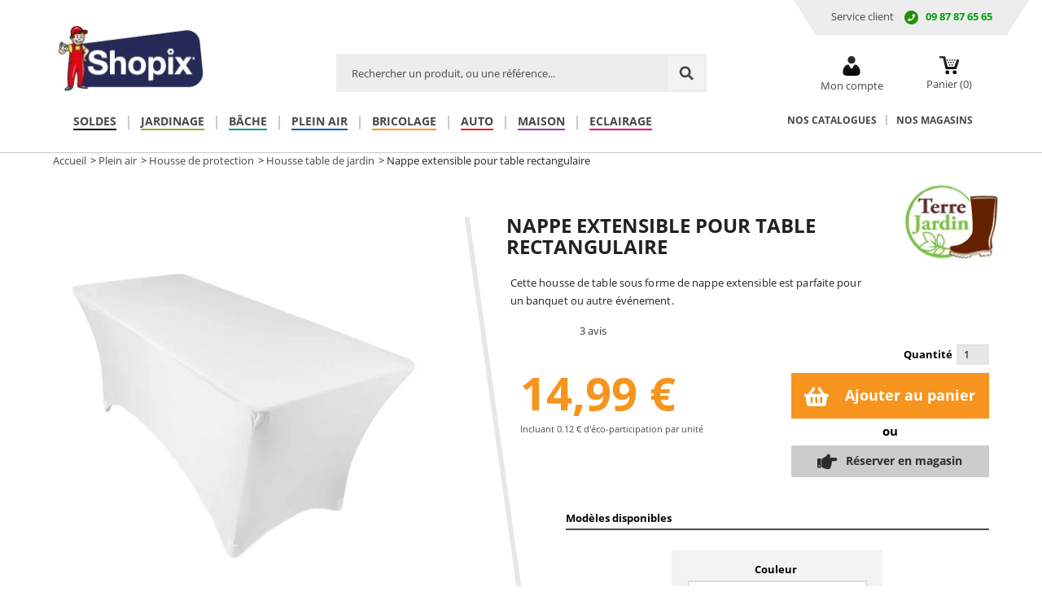

--- FILE ---
content_type: text/html; charset=utf-8
request_url: https://www.shopix.fr/housse-table-de-jardin/10085-housse-table-jardin.html
body_size: 19090
content:
<noscript> <img height="1" width="1" src="https://www.facebook.com/tr?id=1232294223530906&ev=PageView &noscript=1"/> </noscript><!DOCTYPE HTML> <!--[if lt IE 7]><html class="no-js lt-ie9 lt-ie8 lt-ie7" lang="fr-fr"><![endif]--> <!--[if IE 7]><html class="no-js lt-ie9 lt-ie8 ie7" lang="fr-fr"><![endif]--> <!--[if IE 8]><html class="no-js lt-ie9 ie8" lang="fr-fr"><![endif]--> <!--[if gt IE 8]><html class="no-js ie9" lang="fr-fr"><![endif]--><html lang="fr-fr"><head><meta charset="utf-8" /><title>Housse de table de jardin | Achat pas cher</title> <script data-keepinline="true">var ajaxGetProductUrl = '//www.shopix.fr/module/cdc_googletagmanager/async';
    var ajaxShippingEvent = 1;
    var ajaxPaymentEvent = 1;

/* datalayer */
dataLayer = window.dataLayer || [];
    let cdcDatalayer = {"pageCategory":"product","event":"view_item","ecommerce":{"currency":"EUR","items":[{"item_name":"Nappe extensible pour table rectangulaire","item_id":"471920","price":"12.49","item_brand":"TERRE JARDIN","item_category":"Plein air","item_category2":"Housse de protection","item_category3":"Housse table de jardin","item_variant":"ivoire","quantity":1}],"value":"12.49"},"userLogged":0,"userId":"guest_23765277","google_tag_params":{"ecomm_pagetype":"product","ecomm_prodid":"471920","ecomm_totalvalue":14.99,"ecomm_category":"Plein air/Housse de protection/Housse table de jardin","ecomm_totalvalue_tax_exc":12.49}};
    dataLayer.push(cdcDatalayer);

/* call to GTM Tag */
(function(w,d,s,l,i){w[l]=w[l]||[];w[l].push({'gtm.start':
new Date().getTime(),event:'gtm.js'});var f=d.getElementsByTagName(s)[0],
j=d.createElement(s),dl=l!='dataLayer'?'&l='+l:'';j.async=true;j.src=
'https://gtm.shopix.fr/2319i7eao9ybe63.js?id='+i+dl;f.parentNode.insertBefore(j,f);
})(window,document,'script','dataLayer','GTM-KSS99MP');

/* async call to avoid cache system for dynamic data */
dataLayer.push({
  'event': 'datalayer_ready'
});</script> <meta name="description" content="Trouvez votre housse de table de jardin à prix pas cher sur la boutique en ligne discount Shopix parmi un large choix de housses de mobilier de jardin." /><meta name="keywords" content="housse table de jardin,housse de table,bache salon de jardin,housse pour salon de jardin,housse protection salon de jardin,housse de salon de jardin,housse de table de jardin" /><meta name="robots" content="index,follow" /><meta name="viewport" content="width=device-width, minimum-scale=0.25, maximum-scale=1.6, initial-scale=1.0" /><meta name="apple-mobile-web-app-capable" content="yes" /><link rel="icon" type="image/vnd.microsoft.icon" href="/img/favicon.ico?1761129046" /><link rel="shortcut icon" type="image/x-icon" href="/img/favicon.ico?1761129046" /><link rel="stylesheet" href="/themes/shopix/css/critical.css?v=3.43" type="text/css" media="all" /><link rel="dns-prefetch" href="https://ssl.google-analytics.com"><link rel="dns-prefetch" href="https://ajax.googleapis.com"><link rel="dns-prefetch" href="https://www.google.com"><link rel="dns-prefetch" href="https://fonts.googleapis.com"><link rel="dns-prefetch" href="https://stats.g.doubleclick.net"><link rel="dns-prefetch" href="https://www.google.fr"><link rel="dns-prefetch" href="https://www.googletagmanager.com"><style>@font-face {
  font-family: 'Open Sans';
  font-style: normal;
  font-weight: 400;
  font-display: swap;
  src: url(https://fonts.gstatic.com/s/opensans/v18/mem8YaGs126MiZpBA-UFW50bbck.woff2) format('woff2');
  unicode-range: U+0100-024F, U+0259, U+1E00-1EFF, U+2020, U+20A0-20AB, U+20AD-20CF, U+2113, U+2C60-2C7F, U+A720-A7FF;
}
@font-face {
  font-family: 'Open Sans';
  font-style: normal;
  font-weight: 400;
  font-display: swap;
  src: url(https://fonts.gstatic.com/s/opensans/v18/mem8YaGs126MiZpBA-UFVZ0b.woff2) format('woff2');
  unicode-range: U+0000-00FF, U+0131, U+0152-0153, U+02BB-02BC, U+02C6, U+02DA, U+02DC, U+2000-206F, U+2074, U+20AC, U+2122, U+2191, U+2193, U+2212, U+2215, U+FEFF, U+FFFD;
}

/* latin-ext */
@font-face {
  font-family: 'Open Sans';
  font-style: normal;
  font-weight: 700;
  font-display: swap;
  src: url(https://fonts.gstatic.com/s/opensans/v18/mem5YaGs126MiZpBA-UN7rgOXOhpOqc.woff2) format('woff2');
  unicode-range: U+0100-024F, U+0259, U+1E00-1EFF, U+2020, U+20A0-20AB, U+20AD-20CF, U+2113, U+2C60-2C7F, U+A720-A7FF;
}
/* latin */
@font-face {
  font-family: 'Open Sans';
  font-style: normal;
  font-weight: 700;
  font-display: swap;
  src: url(https://fonts.gstatic.com/s/opensans/v18/mem5YaGs126MiZpBA-UN7rgOUuhp.woff2) format('woff2');
  unicode-range: U+0000-00FF, U+0131, U+0152-0153, U+02BB-02BC, U+02C6, U+02DA, U+02DC, U+2000-206F, U+2074, U+20AC, U+2122, U+2191, U+2193, U+2212, U+2215, U+FEFF, U+FFFD;
}</style><meta name="generator" content="Powered by Creative Slider 6.6.8 - Multi-Purpose, Responsive, Parallax, Mobile-Friendly Slider Module for PrestaShop." /><!--[if IE 8]><![endif]--></head><body id="product" class="product product-10085 product-housse-table-jardin category-1132 category-housse-table-de-jardin hide-left-column hide-right-column lang_fr"> <noscript><iframe src="https://www.googletagmanager.com/ns.html?id=GTM-KSS99MP" height="0" width="0" style="display:none;visibility:hidden"></iframe></noscript><header id="header" class="shpx-Header"><div id="header-blocks" class="container"><div class="row"><div class="shpx-Burger-wrapper"> <button class="shpx-Burger"><div class="shpx-Burger-line"></div><div class="shpx-Burger-line"></div><div class="shpx-Burger-line"></div> </button></div><div id="shop-logo" class="col-md-3"> <a href="https://www.shopix.fr/" title="Shopix.fr"> <img class="img-responsive" src="https://www.shopix.fr/img/shopix-logo-1727169371.jpg" alt="Alt logo" width="177" height="106"/> </a></div><div class="shpx-Blockcontact"><div class="shpx-Blockcontact-content"> <span class="shpx-Blockcontact-title">Service client</span> <a class="shpx-Blockcontact-link" href="tel:09 87 87 65 65"><img width="17px" height="17px"src="/themes/shopix/img/icon/phone.png" alt="Service cient" title="(lun-jeu 9h à 18h / ven 9h à 17h)">09 87 87 65 65</a></div></div><div class="shpx-Header-rightBlock shpx-HeaderCart "><div id="blockcart" class="shopping_cart"> <a id="blockcart-header" href="https://www.shopix.fr/commande" title="Voir mon panier" rel="nofollow"><img src="https://www.shopix.fr/themes/shopix/img/icon/cart.png" class="shpx-Header-rightBlock-img" width="24px" height="22px"><p class="shpx-Header-rightBlock-title"> Panier (<span class="ajax_cart_quantity">0</span>)</p> </a><div class="shpx-HeaderCart-hover cart_block" id="blockcart-dropdown"><div class="cart_block_list"><p class="cart_block_no_products ajax_cart_no_product"> Aucun produit dans le panier</p><div class="shpx-HeaderCart-total cart-prices" style="display: none;"><div class="cart-prices-line" style="display: none;"> <span class="shpx-HeaderCart-total-left">Livraison</span> <span class="price cart_block_shipping_cost ajax_cart_shipping_cost shpx-HeaderCart-total-right"> To be determined </span></div><div class="cart-prices-line"> <span class="shpx-HeaderCart-total-left">Total</span> <span class="price cart_block_total ajax_block_cart_total shpx-HeaderCart-total-right">0,00 €</span></div></div><div class="cart-buttons" style="display: none;"> <a id="button_order_cart" class="btn btn-block btn-checkout" href="https://www.shopix.fr/commande" title="Check out" rel="nofollow"> Commander </a></div></div><div class="shpx-HeaderCart-loading"><div class="shpx-HeaderCart-loading-icon"> <svg class="lds-gears" width="50px" height="50px" xmlns="http://www.w3.org/2000/svg" xmlns:xlink="http://www.w3.org/1999/xlink" viewBox="0 0 100 100" preserveAspectRatio="xMidYMid" style="background: none;"><g transform="translate(50 50)"> <g transform="translate(-19 -19) scale(0.6)"> <g transform="rotate(53.9834)"> <animateTransform attributeName="transform" type="rotate" values="0;360" keyTimes="0;1" dur="1s" begin="0s" repeatCount="indefinite"></animateTransform><path d="M37.3496987939662 -7 L47.3496987939662 -7 L47.3496987939662 7 L37.3496987939662 7 A38 38 0 0 1 31.359972760794346 21.46047782418268 L31.359972760794346 21.46047782418268 L38.431040572659825 28.531545636048154 L28.531545636048154 38.431040572659825 L21.46047782418268 31.359972760794346 A38 38 0 0 1 7.0000000000000036 37.3496987939662 L7.0000000000000036 37.3496987939662 L7.000000000000004 47.3496987939662 L-6.999999999999999 47.3496987939662 L-7 37.3496987939662 A38 38 0 0 1 -21.46047782418268 31.35997276079435 L-21.46047782418268 31.35997276079435 L-28.531545636048154 38.431040572659825 L-38.43104057265982 28.531545636048158 L-31.359972760794346 21.460477824182682 A38 38 0 0 1 -37.3496987939662 7.000000000000007 L-37.3496987939662 7.000000000000007 L-47.3496987939662 7.000000000000008 L-47.3496987939662 -6.9999999999999964 L-37.3496987939662 -6.999999999999997 A38 38 0 0 1 -31.35997276079435 -21.460477824182675 L-31.35997276079435 -21.460477824182675 L-38.431040572659825 -28.531545636048147 L-28.53154563604818 -38.4310405726598 L-21.4604778241827 -31.35997276079433 A38 38 0 0 1 -6.999999999999992 -37.3496987939662 L-6.999999999999992 -37.3496987939662 L-6.999999999999994 -47.3496987939662 L6.999999999999977 -47.3496987939662 L6.999999999999979 -37.3496987939662 A38 38 0 0 1 21.460477824182686 -31.359972760794342 L21.460477824182686 -31.359972760794342 L28.531545636048158 -38.43104057265982 L38.4310405726598 -28.53154563604818 L31.35997276079433 -21.4604778241827 A38 38 0 0 1 37.3496987939662 -6.999999999999995 M0 -23A23 23 0 1 0 0 23 A23 23 0 1 0 0 -23" fill="#adadad"></path></g></g> <g transform="translate(19 19) scale(0.6)"> <g transform="rotate(283.517)"> <animateTransform attributeName="transform" type="rotate" values="360;0" keyTimes="0;1" dur="1s" begin="-0.0625s" repeatCount="indefinite"></animateTransform><path d="M37.3496987939662 -7 L47.3496987939662 -7 L47.3496987939662 7 L37.3496987939662 7 A38 38 0 0 1 31.359972760794346 21.46047782418268 L31.359972760794346 21.46047782418268 L38.431040572659825 28.531545636048154 L28.531545636048154 38.431040572659825 L21.46047782418268 31.359972760794346 A38 38 0 0 1 7.0000000000000036 37.3496987939662 L7.0000000000000036 37.3496987939662 L7.000000000000004 47.3496987939662 L-6.999999999999999 47.3496987939662 L-7 37.3496987939662 A38 38 0 0 1 -21.46047782418268 31.35997276079435 L-21.46047782418268 31.35997276079435 L-28.531545636048154 38.431040572659825 L-38.43104057265982 28.531545636048158 L-31.359972760794346 21.460477824182682 A38 38 0 0 1 -37.3496987939662 7.000000000000007 L-37.3496987939662 7.000000000000007 L-47.3496987939662 7.000000000000008 L-47.3496987939662 -6.9999999999999964 L-37.3496987939662 -6.999999999999997 A38 38 0 0 1 -31.35997276079435 -21.460477824182675 L-31.35997276079435 -21.460477824182675 L-38.431040572659825 -28.531545636048147 L-28.53154563604818 -38.4310405726598 L-21.4604778241827 -31.35997276079433 A38 38 0 0 1 -6.999999999999992 -37.3496987939662 L-6.999999999999992 -37.3496987939662 L-6.999999999999994 -47.3496987939662 L6.999999999999977 -47.3496987939662 L6.999999999999979 -37.3496987939662 A38 38 0 0 1 21.460477824182686 -31.359972760794342 L21.460477824182686 -31.359972760794342 L28.531545636048158 -38.43104057265982 L38.4310405726598 -28.53154563604818 L31.35997276079433 -21.4604778241827 A38 38 0 0 1 37.3496987939662 -6.999999999999995 M0 -23A23 23 0 1 0 0 23 A23 23 0 1 0 0 -23" fill="#000000"></path></g></g></g></svg></div></div></div><div id="blockcart-dropdown" class="cart_block" style="display: none;"></div></div></div><div id="layer_cart" class="shpx-CartPopup" data-state=""><div class="clearfix"><div class="layer_cart_product col-xs-12"><button type="button" class="close cross" title="Close window">&times;</button><h3 class="shpx-CartPopup-success"> Vous venez d'ajouter dans votre panier :</h3><div class="row"><div class="col-xs-12 col-sm-12 col-md-12 hide-when-loaded" style="padding: 50px 0;text-align: center;"> <svg class="lds-gears" width="50px" height="50px" xmlns="http://www.w3.org/2000/svg" xmlns:xlink="http://www.w3.org/1999/xlink" viewBox="0 0 100 100" preserveAspectRatio="xMidYMid" style="background: none;"> <g transform="translate(50 50)"> <g transform="translate(-19 -19) scale(0.6)"> <g transform="rotate(187.456)"> <animateTransform attributeName="transform" type="rotate" values="0;360" keyTimes="0;1" dur="1s" begin="0s" repeatCount="indefinite"></animateTransform><path d="M37.3496987939662 -7 L47.3496987939662 -7 L47.3496987939662 7 L37.3496987939662 7 A38 38 0 0 1 31.359972760794346 21.46047782418268 L31.359972760794346 21.46047782418268 L38.431040572659825 28.531545636048154 L28.531545636048154 38.431040572659825 L21.46047782418268 31.359972760794346 A38 38 0 0 1 7.0000000000000036 37.3496987939662 L7.0000000000000036 37.3496987939662 L7.000000000000004 47.3496987939662 L-6.999999999999999 47.3496987939662 L-7 37.3496987939662 A38 38 0 0 1 -21.46047782418268 31.35997276079435 L-21.46047782418268 31.35997276079435 L-28.531545636048154 38.431040572659825 L-38.43104057265982 28.531545636048158 L-31.359972760794346 21.460477824182682 A38 38 0 0 1 -37.3496987939662 7.000000000000007 L-37.3496987939662 7.000000000000007 L-47.3496987939662 7.000000000000008 L-47.3496987939662 -6.9999999999999964 L-37.3496987939662 -6.999999999999997 A38 38 0 0 1 -31.35997276079435 -21.460477824182675 L-31.35997276079435 -21.460477824182675 L-38.431040572659825 -28.531545636048147 L-28.53154563604818 -38.4310405726598 L-21.4604778241827 -31.35997276079433 A38 38 0 0 1 -6.999999999999992 -37.3496987939662 L-6.999999999999992 -37.3496987939662 L-6.999999999999994 -47.3496987939662 L6.999999999999977 -47.3496987939662 L6.999999999999979 -37.3496987939662 A38 38 0 0 1 21.460477824182686 -31.359972760794342 L21.460477824182686 -31.359972760794342 L28.531545636048158 -38.43104057265982 L38.4310405726598 -28.53154563604818 L31.35997276079433 -21.4604778241827 A38 38 0 0 1 37.3496987939662 -6.999999999999995 M0 -23A23 23 0 1 0 0 23 A23 23 0 1 0 0 -23" fill="#adadad"></path></g></g> <g transform="translate(19 19) scale(0.6)"> <g transform="rotate(150.044)"> <animateTransform attributeName="transform" type="rotate" values="360;0" keyTimes="0;1" dur="1s" begin="-0.0625s" repeatCount="indefinite"></animateTransform><path d="M37.3496987939662 -7 L47.3496987939662 -7 L47.3496987939662 7 L37.3496987939662 7 A38 38 0 0 1 31.359972760794346 21.46047782418268 L31.359972760794346 21.46047782418268 L38.431040572659825 28.531545636048154 L28.531545636048154 38.431040572659825 L21.46047782418268 31.359972760794346 A38 38 0 0 1 7.0000000000000036 37.3496987939662 L7.0000000000000036 37.3496987939662 L7.000000000000004 47.3496987939662 L-6.999999999999999 47.3496987939662 L-7 37.3496987939662 A38 38 0 0 1 -21.46047782418268 31.35997276079435 L-21.46047782418268 31.35997276079435 L-28.531545636048154 38.431040572659825 L-38.43104057265982 28.531545636048158 L-31.359972760794346 21.460477824182682 A38 38 0 0 1 -37.3496987939662 7.000000000000007 L-37.3496987939662 7.000000000000007 L-47.3496987939662 7.000000000000008 L-47.3496987939662 -6.9999999999999964 L-37.3496987939662 -6.999999999999997 A38 38 0 0 1 -31.35997276079435 -21.460477824182675 L-31.35997276079435 -21.460477824182675 L-38.431040572659825 -28.531545636048147 L-28.53154563604818 -38.4310405726598 L-21.4604778241827 -31.35997276079433 A38 38 0 0 1 -6.999999999999992 -37.3496987939662 L-6.999999999999992 -37.3496987939662 L-6.999999999999994 -47.3496987939662 L6.999999999999977 -47.3496987939662 L6.999999999999979 -37.3496987939662 A38 38 0 0 1 21.460477824182686 -31.359972760794342 L21.460477824182686 -31.359972760794342 L28.531545636048158 -38.43104057265982 L38.4310405726598 -28.53154563604818 L31.35997276079433 -21.4604778241827 A38 38 0 0 1 37.3496987939662 -6.999999999999995 M0 -23A23 23 0 1 0 0 23 A23 23 0 1 0 0 -23" fill="#000000"></path></g></g></g> </svg></div><div class="col-xs-12 col-sm-3 col-md-3 hide-when-loading"><div class="thumbnail layer_cart_img shpx-CartPopup-img"></div></div><div class="col-xs-12 col-sm-3 col-md-4 hide-when-loading"><div class="layer_cart_product_info"><h4 id="layer_cart_product_title" class="product-name shpx-CartPopup-productName"></h4><p id="layer_cart_product_attributes" style="display: none"></p><p style="display: none"> <strong>Quantity:</strong> <span id="layer_cart_product_quantity"></span></p> <span id="layer_cart_product_price" class="shpx-CartPopup-price"></span></div></div><div class="col-xs-12 col-sm-6 col-md-5 shpx-CartPopup-add hide-when-loading"><div class="shpx-CartPopup-btn-wrapper"> <a href="https://www.shopix.fr/commande" title="Passer commande" rel="nofollow" class="shpx-CartPopup-btn"> Passer commande </a></div><div class="shpx-CartPopup-btn-back" data-back> Continuer mes achats</div></div></div></div><div class=" col-xs-12 shpx-CartPopup-bottom"><div class="shpx-CartPopup-qttDiscount hide-when-loading" id="layer_cart_qttdiscount"> <button type="button" class="close cross" title="Close window">&times;</button> <svg id="qttdiscount_gears" class="lds-gears" width="50px" height="50px" xmlns="http://www.w3.org/2000/svg" xmlns:xlink="http://www.w3.org/1999/xlink" viewBox="0 0 100 100" preserveAspectRatio="xMidYMid" style="background: none;"> <g transform="translate(50 50)"> <g transform="translate(-19 -19) scale(0.6)"> <g transform="rotate(187.456)"> <animateTransform attributeName="transform" type="rotate" values="0;360" keyTimes="0;1" dur="1s" begin="0s" repeatCount="indefinite"></animateTransform><path d="M37.3496987939662 -7 L47.3496987939662 -7 L47.3496987939662 7 L37.3496987939662 7 A38 38 0 0 1 31.359972760794346 21.46047782418268 L31.359972760794346 21.46047782418268 L38.431040572659825 28.531545636048154 L28.531545636048154 38.431040572659825 L21.46047782418268 31.359972760794346 A38 38 0 0 1 7.0000000000000036 37.3496987939662 L7.0000000000000036 37.3496987939662 L7.000000000000004 47.3496987939662 L-6.999999999999999 47.3496987939662 L-7 37.3496987939662 A38 38 0 0 1 -21.46047782418268 31.35997276079435 L-21.46047782418268 31.35997276079435 L-28.531545636048154 38.431040572659825 L-38.43104057265982 28.531545636048158 L-31.359972760794346 21.460477824182682 A38 38 0 0 1 -37.3496987939662 7.000000000000007 L-37.3496987939662 7.000000000000007 L-47.3496987939662 7.000000000000008 L-47.3496987939662 -6.9999999999999964 L-37.3496987939662 -6.999999999999997 A38 38 0 0 1 -31.35997276079435 -21.460477824182675 L-31.35997276079435 -21.460477824182675 L-38.431040572659825 -28.531545636048147 L-28.53154563604818 -38.4310405726598 L-21.4604778241827 -31.35997276079433 A38 38 0 0 1 -6.999999999999992 -37.3496987939662 L-6.999999999999992 -37.3496987939662 L-6.999999999999994 -47.3496987939662 L6.999999999999977 -47.3496987939662 L6.999999999999979 -37.3496987939662 A38 38 0 0 1 21.460477824182686 -31.359972760794342 L21.460477824182686 -31.359972760794342 L28.531545636048158 -38.43104057265982 L38.4310405726598 -28.53154563604818 L31.35997276079433 -21.4604778241827 A38 38 0 0 1 37.3496987939662 -6.999999999999995 M0 -23A23 23 0 1 0 0 23 A23 23 0 1 0 0 -23" fill="#adadad"></path></g></g> <g transform="translate(19 19) scale(0.6)"> <g transform="rotate(150.044)"> <animateTransform attributeName="transform" type="rotate" values="360;0" keyTimes="0;1" dur="1s" begin="-0.0625s" repeatCount="indefinite"></animateTransform><path d="M37.3496987939662 -7 L47.3496987939662 -7 L47.3496987939662 7 L37.3496987939662 7 A38 38 0 0 1 31.359972760794346 21.46047782418268 L31.359972760794346 21.46047782418268 L38.431040572659825 28.531545636048154 L28.531545636048154 38.431040572659825 L21.46047782418268 31.359972760794346 A38 38 0 0 1 7.0000000000000036 37.3496987939662 L7.0000000000000036 37.3496987939662 L7.000000000000004 47.3496987939662 L-6.999999999999999 47.3496987939662 L-7 37.3496987939662 A38 38 0 0 1 -21.46047782418268 31.35997276079435 L-21.46047782418268 31.35997276079435 L-28.531545636048154 38.431040572659825 L-38.43104057265982 28.531545636048158 L-31.359972760794346 21.460477824182682 A38 38 0 0 1 -37.3496987939662 7.000000000000007 L-37.3496987939662 7.000000000000007 L-47.3496987939662 7.000000000000008 L-47.3496987939662 -6.9999999999999964 L-37.3496987939662 -6.999999999999997 A38 38 0 0 1 -31.35997276079435 -21.460477824182675 L-31.35997276079435 -21.460477824182675 L-38.431040572659825 -28.531545636048147 L-28.53154563604818 -38.4310405726598 L-21.4604778241827 -31.35997276079433 A38 38 0 0 1 -6.999999999999992 -37.3496987939662 L-6.999999999999992 -37.3496987939662 L-6.999999999999994 -47.3496987939662 L6.999999999999977 -47.3496987939662 L6.999999999999979 -37.3496987939662 A38 38 0 0 1 21.460477824182686 -31.359972760794342 L21.460477824182686 -31.359972760794342 L28.531545636048158 -38.43104057265982 L38.4310405726598 -28.53154563604818 L31.35997276079433 -21.4604778241827 A38 38 0 0 1 37.3496987939662 -6.999999999999995 M0 -23A23 23 0 1 0 0 23 A23 23 0 1 0 0 -23" fill="#000000"></path></g></g></g> </svg><div class="shpx-CartPopup-qttDiscount" id="qttdiscount_success"><p class="shpx-PipeConfirm-title"> <img src="https://www.shopix.fr/themes/shopix/img//pipe/check.png" /> <span>Votre remise a bien été appliquée !</span><div class="shpx-CartPopup-btn-wrapper"> <a href="https://www.shopix.fr/commande" title="Passer commande" rel="nofollow" class="shpx-CartPopup-btn"> Passer commande </a></div><div class="shpx-CartPopup-btn-back" data-back> Continuer mes achats</div></p></div><div id="qttdiscount_content"><h2 class="shpx-Headings-section">Ne ratez pas la remise !</h2> En ajoutant <span id="layer_cart_qttdiscount_missing"></span> unité(s) supplémentaire(s) vous bénéficiez d'une remise de<div class="percent highlight"> <span id="layer_cart_qttdiscount_percent"></span>%</div> Soit <span id="layer_cart_qttdiscount_total" class="highlight"></span><span class="highlight">€</span> les <span id="layer_cart_qttdiscount_qtt"></span><div class="text-center"><div class="shpx-CartPopup-btn-wrapper"> <span class="shpx-CartPopup-btn cursor-pointer" data-apply-discount> Appliquer la remise </span></div></div><div class="text-center shpx-CartPopup-qttDiscount-mobileBtns"> <a href="https://www.shopix.fr/commande" title="Passer commande" rel="nofollow" class="shpx-CartPopup-btn-back"> Passer commande </a><div class="shpx-CartPopup-btn-back" data-back> Continuer mes achats</div></div></div></div><div class="nosto_element" id="nosto-cart-popup" style=" height: 320px;"></div></div></div></div><div class="layer_cart_overlay"></div><div class="shpx-Header-rightBlock shpx-HeaderAcc shpx-Header-rightBlock-user"> <a href="https://www.shopix.fr/mon-compte" title="Voir mon compte client"> <img src="https://www.shopix.fr/themes/shopix/img/icon/account.png" class="shpx-Header-rightBlock-img" width="22px" height="24px"> <span class="shpx-Header-rightBlock-title"> Mon compte </span><ul class="shpx-HeaderAcc-hover"><li class="shpx-HeaderAcc-login"> <a href="https://www.shopix.fr/mon-compte" title="Identifiez-vous" rel="nofollow"> Connectez-vous </a></li><li class="shpx-HeaderAcc-signin"> <a href="https://www.shopix.fr/mon-compte" title="Identifiez-vous" rel="nofollow"> Créez un compte </a></li></ul> </a></div><div id="search_block_top" class="col-md-6" role="search"><form class="shpx-Header-searchbox" id="searchbox" method="get" action="//www.shopix.fr/recherche" > <input type="hidden" name="controller" value="search" /> <input type="hidden" name="orderby" value="position" /> <input type="hidden" name="orderway" value="desc" /><div class="input-group input-group-lg"> <input class="form-control" type="search" id="search_query_top" name="search_query" placeholder="Rechercher un produit, ou une référence..." value="" required> <span class="input-group-btn"> <button class="btn" type="submit" name="submit_search" title="Rechercher"><img src="https://www.shopix.fr/themes/shopix/img/icon/loupe.png" width="18px" height="18px" alt="rechercher"></button> </span></div></form></div></div></div><div class="shpx-Menu"><div class="container"><div id="block_top_menu" class="shpx-Menu-left"><ul class="shpx-Menu-main"><li class="shpx-Menu-cat-1327 shpx-Menu-titleLvl2"><a href="https://www.shopix.fr/1327-soldes" title="Soldes">Soldes</a><div class="shpx-Menu-gotoLvl2">&gt;</div><div class="shpx-Menu-subLvl2" style="box-shadow: 0 4px 2px -2px #ddd;"><div class="container"><div class="shpx-Menu-mobBack"><span class="shpx-Menu-gotoLvl1">&lt;</span><div class="shpx-Menu-mobTitle">Soldes</div></div><ul id="cloaked_menu_1327" style="font-size:0"><li class="shpx-Menu-cat-1355 shpx-Menu-titleLvl3"> <span class="atc" data-atc="aHR0cHM6Ly93d3cuc2hvcGl4LmZyLzEzNTUtbWFpc29uLWphcmRpbg==">Maison & Jardin</span></li><li class="shpx-Menu-cat-1357 shpx-Menu-titleLvl3"> <span class="atc" data-atc="aHR0cHM6Ly93d3cuc2hvcGl4LmZyLzEzNTctYmFjaGVzLXByb3RlY3Rpb24=">Bâches & Protection</span></li><li class="shpx-Menu-cat-1356 shpx-Menu-titleLvl3"> <span class="atc" data-atc="aHR0cHM6Ly93d3cuc2hvcGl4LmZyLzEzNTYtYnJpY29sYWdlLWF1dG8=">Bricolage & Auto</span></li><li class="shpx-Menu-cat-1351 shpx-Menu-titleLvl3"> <span class="atc" data-atc="aHR0cHM6Ly93d3cuc2hvcGl4LmZyLzEzNTEtdmV0ZW1lbnRzLWNoYXVzc3VyZXM=">Vêtements & chaussures</span></li><li class="shpx-Menu-cat-1353 shpx-Menu-titleLvl3"> <span class="atc" data-atc="aHR0cHM6Ly93d3cuc2hvcGl4LmZyLzEzNTMtZXF1aXBlbWVudHMtZXh0ZXJpZXVy">Equipements extérieur</span></li><li class="shpx-Menu-cat-1358 shpx-Menu-titleLvl3"> <span class="atc" data-atc="aHR0cHM6Ly93d3cuc2hvcGl4LmZyLzEzNTgtYXV0bw==">Auto</span></li><li class="shpx-Menu-cat-1352 shpx-Menu-titleLvl3"> <span class="atc" data-atc="aHR0cHM6Ly93d3cuc2hvcGl4LmZyLzEzNTItZGVjb3JhdGlvbnMtZGUtbm9lbA==">Décorations de Noël</span></li></ul><div class="shpx-MenuPush"><div class="nosto_element" id="nosto-menu-1327"></div></li><li class="shpx-Menu-cat-211 shpx-Menu-titleLvl2"><a href="https://www.shopix.fr/211-jardinage" title="Jardinage">Jardinage</a><div class="shpx-Menu-gotoLvl2">&gt;</div><div class="shpx-Menu-subLvl2" style="box-shadow: 0 4px 2px -2px #ddd;"><div class="container"><div class="shpx-Menu-mobBack"><span class="shpx-Menu-gotoLvl1">&lt;</span><div class="shpx-Menu-mobTitle">Jardinage</div></div><ul id="cloaked_menu_211" style="font-size:0"><li class="shpx-Menu-cat-222 shpx-Menu-titleLvl3"> <span class="atc" data-atc="aHR0cHM6Ly93d3cuc2hvcGl4LmZyLzIyMi10dXlhdXgtZC1hcnJvc2FnZQ==">Arrosage</span></li><li class="shpx-Menu-cat-594 shpx-Menu-titleLvl3"> <span class="atc" data-atc="aHR0cHM6Ly93d3cuc2hvcGl4LmZyLzU5NC1jaGFyaW90cy1ldC1yb3Vlcy1kZS1qYXJkaW4=">Chariots et roues de jardin</span></li><li class="shpx-Menu-cat-767 shpx-Menu-titleLvl3"> <span class="atc" data-atc="aHR0cHM6Ly93d3cuc2hvcGl4LmZyLzc2Ny1vdXRpbC1kZS1qYXJkaW4=">Outil de jardin</span></li><li class="shpx-Menu-cat-847 shpx-Menu-titleLvl3"> <span class="atc" data-atc="aHR0cHM6Ly93d3cuc2hvcGl4LmZyLzg0Ny1kZXNoZXJiYW50">Desherbant</span></li><li class="shpx-Menu-cat-227 shpx-Menu-titleLvl3"> <span class="atc" data-atc="aHR0cHM6Ly93d3cuc2hvcGl4LmZyLzIyNy1jdWx0dXJlLWR1LWphcmRpbg==">Culture du potager</span></li><li class="shpx-Menu-cat-225 shpx-Menu-titleLvl3"> <span class="atc" data-atc="aHR0cHM6Ly93d3cuc2hvcGl4LmZyLzIyNS1lbnRyZXRpZW4tZHUtamFyZGlu">Entretien du jardin</span></li><li class="shpx-Menu-cat-808 shpx-Menu-titleLvl3"> <span class="atc" data-atc="aHR0cHM6Ly93d3cuc2hvcGl4LmZyLzgwOC1nZW90ZXh0aWxlLXBhaWxsYWdl">Paillage - hivernage</span></li><li class="shpx-Menu-cat-277 shpx-Menu-titleLvl3"> <span class="atc" data-atc="aHR0cHM6Ly93d3cuc2hvcGl4LmZyLzI3Ny1nYW50cy1kZS1qYXJkaW5hZ2U=">Gants de jardinage</span></li><li class="shpx-Menu-cat-782 shpx-Menu-titleLvl3"> <span class="atc" data-atc="aHR0cHM6Ly93d3cuc2hvcGl4LmZyLzc4Mi1zYWMtZGUtamFyZGlu">Sac de jardin</span></li><li class="shpx-Menu-cat-477 shpx-Menu-titleLvl3"> <span class="atc" data-atc="aHR0cHM6Ly93d3cuc2hvcGl4LmZyLzQ3Ny1zZXJyZS1kZS1qYXJkaW4=">Serres de jardin</span></li><li class="shpx-Menu-cat-629 shpx-Menu-titleLvl3"> <span class="atc" data-atc="aHR0cHM6Ly93d3cuc2hvcGl4LmZyLzYyOS1wdWx2ZXJpc2F0ZXVy">Pulvérisateur à dos</span></li><li class="shpx-Menu-cat-1240 shpx-Menu-titleLvl3"> <span class="atc" data-atc="aHR0cHM6Ly93d3cuc2hvcGl4LmZyLzEyNDAtYW1lbmFnZW1lbnQtamFyZGlu">Aménagement jardin</span></li></ul><div class="shpx-MenuPush"><div class="nosto_element" id="nosto-menu-211"></div></li><li class="shpx-Menu-cat-235 shpx-Menu-titleLvl2"><a href="https://www.shopix.fr/235-bache" title="Bâche">Bâche</a><div class="shpx-Menu-gotoLvl2">&gt;</div><div class="shpx-Menu-subLvl2" style="box-shadow: 0 4px 2px -2px #ddd;"><div class="container"><div class="shpx-Menu-mobBack"><span class="shpx-Menu-gotoLvl1">&lt;</span><div class="shpx-Menu-mobTitle">Bâche</div></div><ul id="cloaked_menu_235" style="font-size:0"><li class="shpx-Menu-cat-256 shpx-Menu-titleLvl3"> <span class="atc" data-atc="aHR0cHM6Ly93d3cuc2hvcGl4LmZyLzI1Ni1iYWNoZS1hdXRvLWhvdXNzZQ==">Bâche voiture</span></li><li class="shpx-Menu-cat-478 shpx-Menu-titleLvl3"> <span class="atc" data-atc="aHR0cHM6Ly93d3cuc2hvcGl4LmZyLzQ3OC1iYWNoZS1kZS1qYXJkaW4=">Bâche de jardin</span></li><li class="shpx-Menu-cat-802 shpx-Menu-titleLvl3"> <span class="atc" data-atc="aHR0cHM6Ly93d3cuc2hvcGl4LmZyLzgwMi1iYWNoZS1kZS1wcm90ZWN0aW9u">Bâche de protection</span></li><li class="shpx-Menu-cat-803 shpx-Menu-titleLvl3"> <span class="atc" data-atc="aHR0cHM6Ly93d3cuc2hvcGl4LmZyLzgwMy1iYWNoZS1waXNjaW5l">Bâche piscine</span></li><li class="shpx-Menu-cat-991 shpx-Menu-titleLvl3"> <span class="atc" data-atc="aHR0cHM6Ly93d3cuc2hvcGl4LmZyLzk5MS1iYWNoZS1yZW1vcnF1ZQ==">Bâche remorque</span></li><li class="shpx-Menu-cat-563 shpx-Menu-titleLvl3"> <span class="atc" data-atc="aHR0cHM6Ly93d3cuc2hvcGl4LmZyLzU2My1maXhhdGlvbnMtYmFjaGU=">Fixations bâche</span></li></ul><div class="shpx-MenuPush"><div class="nosto_element" id="nosto-menu-235"></div></li><li class="shpx-Menu-cat-216 shpx-Menu-titleLvl2"><a href="https://www.shopix.fr/216-plein-air" title="Plein air">Plein air</a><div class="shpx-Menu-gotoLvl2">&gt;</div><div class="shpx-Menu-subLvl2" style="box-shadow: 0 4px 2px -2px #ddd;"><div class="container"><div class="shpx-Menu-mobBack"><span class="shpx-Menu-gotoLvl1">&lt;</span><div class="shpx-Menu-mobTitle">Plein air</div></div><ul id="cloaked_menu_216" style="font-size:0"><li class="shpx-Menu-cat-474 shpx-Menu-titleLvl3"> <span class="atc" data-atc="aHR0cHM6Ly93d3cuc2hvcGl4LmZyLzQ3NC1hbnRpLW51aXNpYmxl">Anti nuisible</span></li><li class="shpx-Menu-cat-480 shpx-Menu-titleLvl3"> <span class="atc" data-atc="aHR0cHM6Ly93d3cuc2hvcGl4LmZyLzQ4MC1hbmltYWxlcmll">Animalerie</span></li><li class="shpx-Menu-cat-381 shpx-Menu-titleLvl3"> <span class="atc" data-atc="aHR0cHM6Ly93d3cuc2hvcGl4LmZyLzM4MS1icmlzZS12dWUtZXQtcGFyYXZlbnQ=">Brise vue et paravent</span></li><li class="shpx-Menu-cat-557 shpx-Menu-titleLvl3"> <span class="atc" data-atc="aHR0cHM6Ly93d3cuc2hvcGl4LmZyLzU1Ny1tYXRlcmllbC1kZS1jYW1waW5n">Matériel de camping</span></li><li class="shpx-Menu-cat-564 shpx-Menu-titleLvl3"> <span class="atc" data-atc="aHR0cHM6Ly93d3cuc2hvcGl4LmZyLzU2NC10b25uZWxsZQ==">Tonnelle</span></li><li class="shpx-Menu-cat-829 shpx-Menu-titleLvl3"> <span class="atc" data-atc="aHR0cHM6Ly93d3cuc2hvcGl4LmZyLzgyOS1waXNjaW5l">Piscine</span></li><li class="shpx-Menu-cat-720 shpx-Menu-titleLvl3"> <span class="atc" data-atc="aHR0cHM6Ly93d3cuc2hvcGl4LmZyLzcyMC1tb2JpbGllci1qYXJkaW4=">Mobilier jardin</span></li><li class="shpx-Menu-cat-262 shpx-Menu-titleLvl3"> <span class="atc" data-atc="aHR0cHM6Ly93d3cuc2hvcGl4LmZyLzI2Mi12ZXRlbWVudHMtZXQtY2hhdXNzdXJlcw==">Vêtements et chaussures</span></li><li class="shpx-Menu-cat-351 shpx-Menu-titleLvl3"> <span class="atc" data-atc="aHR0cHM6Ly93d3cuc2hvcGl4LmZyLzM1MS1ob3Vzc2UtZGUtcHJvdGVjdGlvbg==">Housse de protection</span></li><li class="shpx-Menu-cat-261 shpx-Menu-titleLvl3"> <span class="atc" data-atc="aHR0cHM6Ly93d3cuc2hvcGl4LmZyLzI2MS1qZXV4">Jeux</span></li><li class="shpx-Menu-cat-257 shpx-Menu-titleLvl3"> <span class="atc" data-atc="aHR0cHM6Ly93d3cuc2hvcGl4LmZyLzI1Ny1hbWVuYWdlbWVudC1leHRlcmlldXI=">Aménagement extérieur</span></li></ul><div class="shpx-MenuPush"><div class="nosto_element" id="nosto-menu-216"></div></li><li class="shpx-Menu-cat-212 shpx-Menu-titleLvl2"><a href="https://www.shopix.fr/212-bricolage" title="Bricolage">Bricolage</a><div class="shpx-Menu-gotoLvl2">&gt;</div><div class="shpx-Menu-subLvl2" style="box-shadow: 0 4px 2px -2px #ddd;"><div class="container"><div class="shpx-Menu-mobBack"><span class="shpx-Menu-gotoLvl1">&lt;</span><div class="shpx-Menu-mobTitle">Bricolage</div></div><ul id="cloaked_menu_212" style="font-size:0"><li class="shpx-Menu-cat-590 shpx-Menu-titleLvl3"> <span class="atc" data-atc="aHR0cHM6Ly93d3cuc2hvcGl4LmZyLzU5MC1jaGF1c3N1cmVzLWRlLXNlY3VyaXRl">Chaussures de sécurité</span></li><li class="shpx-Menu-cat-957 shpx-Menu-titleLvl3"> <span class="atc" data-atc="aHR0cHM6Ly93d3cuc2hvcGl4LmZyLzk1Ny1yZXNpbmUtbWFzdGljLWVwb3h5">Résine - Mastic Epoxy</span></li><li class="shpx-Menu-cat-230 shpx-Menu-titleLvl3"> <span class="atc" data-atc="aHR0cHM6Ly93d3cuc2hvcGl4LmZyLzIzMC1lbGVjdHJpY2l0ZQ==">Electricité</span></li><li class="shpx-Menu-cat-231 shpx-Menu-titleLvl3"> <span class="atc" data-atc="aHR0cHM6Ly93d3cuc2hvcGl4LmZyLzIzMS1lY2hlbGxlLWV0LWVzY2FiZWF1">Echelle et escabeau</span></li><li class="shpx-Menu-cat-783 shpx-Menu-titleLvl3"> <span class="atc" data-atc="aHR0cHM6Ly93d3cuc2hvcGl4LmZyLzc4My1vdXRpbHMtZGUtYnJpY29sYWdl">Outils de bricolage</span></li><li class="shpx-Menu-cat-586 shpx-Menu-titleLvl3"> <span class="atc" data-atc="aHR0cHM6Ly93d3cuc2hvcGl4LmZyLzU4Ni1nYW50cy1kZS10cmF2YWls">Gants de travail</span></li><li class="shpx-Menu-cat-658 shpx-Menu-titleLvl3"> <span class="atc" data-atc="aHR0cHM6Ly93d3cuc2hvcGl4LmZyLzY1OC1vdXRpbGxhZ2UtYm9pcw==">Outillage Bois</span></li><li class="shpx-Menu-cat-232 shpx-Menu-titleLvl3"> <span class="atc" data-atc="aHR0cHM6Ly93d3cuc2hvcGl4LmZyLzIzMi1yYW5nZW1lbnQtYXRlbGllcg==">Rangement atelier</span></li><li class="shpx-Menu-cat-638 shpx-Menu-titleLvl3"> <span class="atc" data-atc="aHR0cHM6Ly93d3cuc2hvcGl4LmZyLzYzOC1yb3Vlcy1ldC1yb3VsZXR0ZXM=">Roues et roulettes</span></li><li class="shpx-Menu-cat-1010 shpx-Menu-titleLvl3"> <span class="atc" data-atc="aHR0cHM6Ly93d3cuc2hvcGl4LmZyLzEwMTAtaXNvbGF0aW9uLWV0YW5jaGVpdGU=">Isolation - Étanchéité</span></li><li class="shpx-Menu-cat-1126 shpx-Menu-titleLvl3"> <span class="atc" data-atc="aHR0cHM6Ly93d3cuc2hvcGl4LmZyLzExMjYtcG9tcGUtYS1lYXU=">Pompe à eau</span></li></ul><div class="shpx-MenuPush"><div class="nosto_element" id="nosto-menu-212"></div></li><li class="shpx-Menu-cat-215 shpx-Menu-titleLvl2"><a href="https://www.shopix.fr/215-auto" title="Auto">Auto</a><div class="shpx-Menu-gotoLvl2">&gt;</div><div class="shpx-Menu-subLvl2" style="box-shadow: 0 4px 2px -2px #ddd;"><div class="container"><div class="shpx-Menu-mobBack"><span class="shpx-Menu-gotoLvl1">&lt;</span><div class="shpx-Menu-mobTitle">Auto</div></div><ul id="cloaked_menu_215" style="font-size:0"><li class="shpx-Menu-cat-1035 shpx-Menu-titleLvl3"> <span class="atc" data-atc="aHR0cHM6Ly93d3cuc2hvcGl4LmZyLzEwMzUtYWNjZXNzb2lyZXMtYXV0by1tb3Rv">Accessoires auto moto</span></li><li class="shpx-Menu-cat-636 shpx-Menu-titleLvl3"> <span class="atc" data-atc="aHR0cHM6Ly93d3cuc2hvcGl4LmZyLzYzNi1wbmV1bWF0aXF1ZQ==">Pneumatique</span></li><li class="shpx-Menu-cat-895 shpx-Menu-titleLvl3"> <span class="atc" data-atc="aHR0cHM6Ly93d3cuc2hvcGl4LmZyLzg5NS1jb252ZXJ0aXNzZXVyLWVsZWN0cmlxdWU=">Convertisseur électrique</span></li><li class="shpx-Menu-cat-252 shpx-Menu-titleLvl3"> <span class="atc" data-atc="aHR0cHM6Ly93d3cuc2hvcGl4LmZyLzI1Mi1lbnRyZXRpZW4tYXV0by1tb3Rv">Entretien auto moto</span></li><li class="shpx-Menu-cat-858 shpx-Menu-titleLvl3"> <span class="atc" data-atc="aHR0cHM6Ly93d3cuc2hvcGl4LmZyLzg1OC1uZXR0b3lhZ2Utdm9pdHVyZQ==">Nettoyage voiture</span></li><li class="shpx-Menu-cat-254 shpx-Menu-titleLvl3"> <span class="atc" data-atc="aHR0cHM6Ly93d3cuc2hvcGl4LmZyLzI1NC1tYW51dGVudGlvbi1sZXZhZ2U=">Manutention - Levage</span></li><li class="shpx-Menu-cat-851 shpx-Menu-titleLvl3"> <span class="atc" data-atc="aHR0cHM6Ly93d3cuc2hvcGl4LmZyLzg1MS1yZW1vcnF1ZQ==">Remorque</span></li><li class="shpx-Menu-cat-1061 shpx-Menu-titleLvl3"> <span class="atc" data-atc="aHR0cHM6Ly93d3cuc2hvcGl4LmZyLzEwNjEtY2hhcmdldXItZGVtYXJyZXVy">Chargeur - Demarreur</span></li><li class="shpx-Menu-cat-849 shpx-Menu-titleLvl3"> <span class="atc" data-atc="aHR0cHM6Ly93d3cuc2hvcGl4LmZyLzg0OS1ob3Vzc2Utc2llZ2UtYXV0bw==">Housse siège auto</span></li><li class="shpx-Menu-cat-253 shpx-Menu-titleLvl3"> <span class="atc" data-atc="aHR0cHM6Ly93d3cuc2hvcGl4LmZyLzI1My1vdXRpbGxhZ2UtYXV0by1tb3Rv">Outillage auto moto</span></li></ul><div class="shpx-MenuPush"><div class="nosto_element" id="nosto-menu-215"></div></li><li class="shpx-Menu-cat-213 shpx-Menu-titleLvl2"><a href="https://www.shopix.fr/213-maison" title="Maison">Maison</a><div class="shpx-Menu-gotoLvl2">&gt;</div><div class="shpx-Menu-subLvl2" style="box-shadow: 0 4px 2px -2px #ddd;"><div class="container"><div class="shpx-Menu-mobBack"><span class="shpx-Menu-gotoLvl1">&lt;</span><div class="shpx-Menu-mobTitle">Maison</div></div><ul id="cloaked_menu_213" style="font-size:0"><li class="shpx-Menu-cat-361 shpx-Menu-titleLvl3"> <span class="atc" data-atc="aHR0cHM6Ly93d3cuc2hvcGl4LmZyLzM2MS1hY2Nlc3NvaXJlcy1jaGVtaW5lZQ==">Accessoires cheminée</span></li><li class="shpx-Menu-cat-619 shpx-Menu-titleLvl3"> <span class="atc" data-atc="aHR0cHM6Ly93d3cuc2hvcGl4LmZyLzYxOS1hbnRpLW1vdXN0aXF1ZQ==">Anti-Moustique</span></li><li class="shpx-Menu-cat-754 shpx-Menu-titleLvl3"> <span class="atc" data-atc="aHR0cHM6Ly93d3cuc2hvcGl4LmZyLzc1NC1jdWlzaW5l">Cuisine</span></li><li class="shpx-Menu-cat-596 shpx-Menu-titleLvl3"> <span class="atc" data-atc="aHR0cHM6Ly93d3cuc2hvcGl4LmZyLzU5Ni1tb3VzdGlxdWFpcmU=">Moustiquaire</span></li><li class="shpx-Menu-cat-247 shpx-Menu-titleLvl3"> <span class="atc" data-atc="aHR0cHM6Ly93d3cuc2hvcGl4LmZyLzI0Ny1saW5nZS1kZS1tYWlzb24=">Linge de maison</span></li><li class="shpx-Menu-cat-840 shpx-Menu-titleLvl3"> <span class="atc" data-atc="aHR0cHM6Ly93d3cuc2hvcGl4LmZyLzg0MC13Yy1zYWxsZS1kZS1iYWlu">WC & Salle de bain</span></li><li class="shpx-Menu-cat-240 shpx-Menu-titleLvl3"> <span class="atc" data-atc="aHR0cHM6Ly93d3cuc2hvcGl4LmZyLzI0MC1tb2JpbGllci1ldC1yYW5nZW1lbnQtbWFpc29u">Mobilier et rangement</span></li><li class="shpx-Menu-cat-239 shpx-Menu-titleLvl3"> <span class="atc" data-atc="aHR0cHM6Ly93d3cuc2hvcGl4LmZyLzIzOS1tZW5hZ2U=">Ménage</span></li><li class="shpx-Menu-cat-550 shpx-Menu-titleLvl3"> <span class="atc" data-atc="aHR0cHM6Ly93d3cuc2hvcGl4LmZyLzU1MC1wYWlsbGFzc29u">Paillasson</span></li><li class="shpx-Menu-cat-244 shpx-Menu-titleLvl3"> <span class="atc" data-atc="aHR0cHM6Ly93d3cuc2hvcGl4LmZyLzI0NC1wcm90ZWN0aW9uLXNlY3VyaXRl">Protection - Sécurité</span></li><li class="shpx-Menu-cat-214 shpx-Menu-titleLvl3"> <span class="atc" data-atc="aHR0cHM6Ly93d3cuc2hvcGl4LmZyLzIxNC1wYXJhbWVkaWNhbA==">Paramédical</span></li></ul><div class="shpx-MenuPush"><div class="nosto_element" id="nosto-menu-213"></div></li><li class="shpx-Menu-cat-1017 shpx-Menu-titleLvl2"><a href="https://www.shopix.fr/1017-eclairage" title="Eclairage">Eclairage</a><div class="shpx-Menu-gotoLvl2">&gt;</div><div class="shpx-Menu-subLvl2" style="box-shadow: 0 4px 2px -2px #ddd;"><div class="container"><div class="shpx-Menu-mobBack"><span class="shpx-Menu-gotoLvl1">&lt;</span><div class="shpx-Menu-mobTitle">Eclairage</div></div><ul id="cloaked_menu_1017" style="font-size:0"><li class="shpx-Menu-cat-1019 shpx-Menu-titleLvl3"> <span class="atc" data-atc="aHR0cHM6Ly93d3cuc2hvcGl4LmZyLzEwMTktZWNsYWlyYWdlLWF2ZWMtZGV0ZWN0ZXVy">Éclairage avec détecteur </span></li><li class="shpx-Menu-cat-1024 shpx-Menu-titleLvl3"> <span class="atc" data-atc="aHR0cHM6Ly93d3cuc2hvcGl4LmZyLzEwMjQtZWNsYWlyYWdlLWV4dGVyaWV1ci1tdXJhbA==">Éclairage extérieur mural</span></li><li class="shpx-Menu-cat-1025 shpx-Menu-titleLvl3"> <span class="atc" data-atc="aHR0cHM6Ly93d3cuc2hvcGl4LmZyLzEwMjUtZWNsYWlyYWdlLWFsbGVl">Éclairage allée</span></li><li class="shpx-Menu-cat-1026 shpx-Menu-titleLvl3"> <span class="atc" data-atc="aHR0cHM6Ly93d3cuc2hvcGl4LmZyLzEwMjYtbGFtcGUtZGUtY2hhbnRpZXI=">Lampe de chantier</span></li><li class="shpx-Menu-cat-245 shpx-Menu-titleLvl3"> <span class="atc" data-atc="aHR0cHM6Ly93d3cuc2hvcGl4LmZyLzI0NS1sYW1wZS1kLWFtYmlhbmNl">Lampe d'ambiance</span></li></ul><div class="shpx-MenuPush"><div class="nosto_element" id="nosto-menu-1017"></div></li></ul></div>  <div class="shpx-Menu-right"><ul class="shpx-Menu-rightLinks"><li> <a href="/content/243-catalogue-shopix-outillage-de-saint-etienne">Nos catalogues</a></li><li> <a href="/magasin-outillage-bricolage-jardinage">Nos magasins</a></li></ul></div></div></div></header><div id="columns" class="container"><ol class="breadcrumb" itemscope itemtype="http://schema.org/BreadcrumbList"><li itemprop="itemListElement" itemscope itemtype="http://schema.org/ListItem"> <a href="https://www.shopix.fr/" title="Page d&#039;accueil" itemprop="item"> <span itemprop="name">Accueil</span> </a><meta itemprop="position" content="1" /></li><li itemprop="itemListElement" itemscope itemtype="http://schema.org/ListItem"> <a href="https://www.shopix.fr/216-plein-air" itemprop="item"> <span itemprop="name">Plein air</span> </a><meta itemprop="position" content="2" /></li><li itemprop="itemListElement" itemscope itemtype="http://schema.org/ListItem"> <a href="https://www.shopix.fr/351-housse-de-protection" itemprop="item"> <span itemprop="name">Housse de protection</span> </a><meta itemprop="position" content="3" /></li><li itemprop="itemListElement" itemscope itemtype="http://schema.org/ListItem"> <a href="https://www.shopix.fr/1132-housse-table-de-jardin" itemprop="item"> <span itemprop="name">Housse table de jardin</span> </a><meta itemprop="position" content="4" /></li><li > <span>Nappe extensible pour table rectangulaire</span></li></ol><div class="row"> <main id="center_column" class="col-xs-12 col-md-12"><div class="shpx-Product"><input type="hidden" name="gtm_ean13" value="0" /> <input type="hidden" name="gtm_price" value="14.9904" /> <input type="hidden" name="gtm_available" value="1950" /><div class="primary_block row"><div class="shpx-Product-ref"> R&eacute;f : <span>chap4719</span></div> <input type="hidden" name="product_reference" id="product_reference" value="chap4719" /><div class="shpx-Product-mobileTop col-xs-12"><a href="https://www.shopix.fr/1132-housse-table-de-jardin" class="shpx-Product-mobileTop-back">&lt; Housse table de jardin</a> <a href="https://www.shopix.fr/128_terre-jardin" title="TERRE JARDIN"> <img class="enj-manu-logo-product-mobile " src="/img/m/128.jpg" alt="TERRE JARDIN" /> </a></div><div style="min-height:330px" class="shpx-Product-left pb-left-column col-xs-12 col-sm-12 col-md-5 "><div id="image-block" class="thumbnail clearfix"><div class="product-label-container"></div> <span id="view_full_size"> <img id="bigpic" class="img-responsive center-block" src="https://www.shopix.fr/23892-thickbox_default/housse-table-jardin.jpg" title="Nappe extensible pour table rectangulaire (1)" alt="Nappe extensible pour table rectangulaire (1)" width="" height=" loading="lazy"/> <span class="span_link" title="Zoom"> <i class="icon icon-search-plus"></i> </span> </span></div><div id="views_block" class="clearfix " ><div id="thumbs_list"> <button class="thumbs_prev">«</button> <button class="thumbs_next">»</button><ul id="thumbs_list_frame" class="list-unstyled"><li data-slide-num="1" id="thumbnail_23891" class="thumbs_list_item"> <a href="https://www.shopix.fr/23891-thickbox_default/housse-table-jardin.jpg" data-fancybox-group="other-views" class="thumbnail fancybox" title="Nappe extensible pour table rectangulaire"> <img class="img-responsive" id="thumb_23891" src="https://www.shopix.fr/23891-thickbox_default/housse-table-jardin.jpg" alt="Nappe extensible pour table rectangulaire" title="Nappe extensible pour table rectangulaire" loading="lazy" /> </a></li><li data-slide-num="2" id="thumbnail_23892" class="thumbs_list_item"> <a href="https://www.shopix.fr/23892-thickbox_default/housse-table-jardin.jpg" data-fancybox-group="other-views" class="thumbnail fancybox shown" title="Nappe extensible pour table rectangulaire (1)"> <img class="img-responsive" id="thumb_23892" src="https://www.shopix.fr/23892-thickbox_default/housse-table-jardin.jpg" alt="Nappe extensible pour table rectangulaire (1)" title="Nappe extensible pour table rectangulaire (1)" loading="lazy" /> </a></li><li data-slide-num="3" id="thumbnail_23893" class="thumbs_list_item"> <a href="https://www.shopix.fr/23893-thickbox_default/housse-table-jardin.jpg" data-fancybox-group="other-views" class="thumbnail fancybox" title="Nappe extensible pour table rectangulaire (2)"> <img class="img-responsive" id="thumb_23893" src="https://www.shopix.fr/23893-thickbox_default/housse-table-jardin.jpg" alt="Nappe extensible pour table rectangulaire (2)" title="Nappe extensible pour table rectangulaire (2)" loading="lazy" /> </a></li><li data-slide-num="4" id="thumbnail_26535" class="thumbs_list_item"> <a href="https://www.shopix.fr/26535-thickbox_default/housse-table-jardin.jpg" data-fancybox-group="other-views" class="thumbnail fancybox" title="Nappe extensible pour table rectangulaire (3)"> <img class="img-responsive" id="thumb_26535" src="https://www.shopix.fr/26535-thickbox_default/housse-table-jardin.jpg" alt="Nappe extensible pour table rectangulaire (3)" title="Nappe extensible pour table rectangulaire (3)" loading="lazy" /> </a></li><li data-slide-num="5" id="thumbnail_26536" class="thumbs_list_item"> <a href="https://www.shopix.fr/26536-thickbox_default/housse-table-jardin.jpg" data-fancybox-group="other-views" class="thumbnail fancybox" title="Nappe extensible pour table rectangulaire (4)"> <img class="img-responsive" id="thumb_26536" src="https://www.shopix.fr/26536-thickbox_default/housse-table-jardin.jpg" alt="Nappe extensible pour table rectangulaire (4)" title="Nappe extensible pour table rectangulaire (4)" loading="lazy" /> </a></li><li data-slide-num="6" id="thumbnail_26537" class="thumbs_list_item"> <a href="https://www.shopix.fr/26537-thickbox_default/housse-table-jardin.jpg" data-fancybox-group="other-views" class="thumbnail fancybox" title="Nappe extensible pour table rectangulaire (5)"> <img class="img-responsive" id="thumb_26537" src="https://www.shopix.fr/26537-thickbox_default/housse-table-jardin.jpg" alt="Nappe extensible pour table rectangulaire (5)" title="Nappe extensible pour table rectangulaire (5)" loading="lazy" /> </a></li></ul></div></div></div><div class="shpx-ProductSeparator"><div class="shpx-ProductSeparator-diag"></div></div><div class="col-xs-12 col-md-7 shpx-Product-right " id="product-right"><h1 class="shpx-Product-name" ">Nappe extensible pour table rectangulaire</h1> <a href="https://www.shopix.fr/128_terre-jardin" title="TERRE JARDIN"> <img class="enj-manu-logo-product " src="/img/m/128.jpg" alt="TERRE JARDIN" /> </a><div id="short_description_block"><div id="short_description_content" class="rte shpx-Product-shortDesc">Cette housse de table sous forme de nappe extensible est parfaite pour un banquet ou autre événement.</div></div><div class="shpx-Product-rating"></div><form id="buy_block" action="https://www.shopix.fr/panier" method="post"><input type="hidden" name="token" value="7f7b731280dec4def07050a8edade72d" /> <input type="hidden" name="id_product" value="10085" id="product_page_product_id" /> <input type="hidden" name="add" value="1" /> <input type="hidden" name="id_product_attribute" id="idCombination" value="" /><div class="shpx-Product-buyBlock"><div class="shpx-ProductPrices"><div class="shpx-ProductPrices-loading"> <svg class="lds-gears" width="50px" height="50px" xmlns="http://www.w3.org/2000/svg" xmlns:xlink="http://www.w3.org/1999/xlink" viewBox="0 0 100 100" preserveAspectRatio="xMidYMid" style="background: none;"><g transform="translate(50 50)"> <g transform="translate(-19 -19) scale(0.6)"> <g transform="rotate(53.9834)"> <animateTransform attributeName="transform" type="rotate" values="0;360" keyTimes="0;1" dur="1s" begin="0s" repeatCount="indefinite"></animateTransform><path d="M37.3496987939662 -7 L47.3496987939662 -7 L47.3496987939662 7 L37.3496987939662 7 A38 38 0 0 1 31.359972760794346 21.46047782418268 L31.359972760794346 21.46047782418268 L38.431040572659825 28.531545636048154 L28.531545636048154 38.431040572659825 L21.46047782418268 31.359972760794346 A38 38 0 0 1 7.0000000000000036 37.3496987939662 L7.0000000000000036 37.3496987939662 L7.000000000000004 47.3496987939662 L-6.999999999999999 47.3496987939662 L-7 37.3496987939662 A38 38 0 0 1 -21.46047782418268 31.35997276079435 L-21.46047782418268 31.35997276079435 L-28.531545636048154 38.431040572659825 L-38.43104057265982 28.531545636048158 L-31.359972760794346 21.460477824182682 A38 38 0 0 1 -37.3496987939662 7.000000000000007 L-37.3496987939662 7.000000000000007 L-47.3496987939662 7.000000000000008 L-47.3496987939662 -6.9999999999999964 L-37.3496987939662 -6.999999999999997 A38 38 0 0 1 -31.35997276079435 -21.460477824182675 L-31.35997276079435 -21.460477824182675 L-38.431040572659825 -28.531545636048147 L-28.53154563604818 -38.4310405726598 L-21.4604778241827 -31.35997276079433 A38 38 0 0 1 -6.999999999999992 -37.3496987939662 L-6.999999999999992 -37.3496987939662 L-6.999999999999994 -47.3496987939662 L6.999999999999977 -47.3496987939662 L6.999999999999979 -37.3496987939662 A38 38 0 0 1 21.460477824182686 -31.359972760794342 L21.460477824182686 -31.359972760794342 L28.531545636048158 -38.43104057265982 L38.4310405726598 -28.53154563604818 L31.35997276079433 -21.4604778241827 A38 38 0 0 1 37.3496987939662 -6.999999999999995 M0 -23A23 23 0 1 0 0 23 A23 23 0 1 0 0 -23" fill="#adadad"></path></g></g> <g transform="translate(19 19) scale(0.6)"> <g transform="rotate(283.517)"> <animateTransform attributeName="transform" type="rotate" values="360;0" keyTimes="0;1" dur="1s" begin="-0.0625s" repeatCount="indefinite"></animateTransform><path d="M37.3496987939662 -7 L47.3496987939662 -7 L47.3496987939662 7 L37.3496987939662 7 A38 38 0 0 1 31.359972760794346 21.46047782418268 L31.359972760794346 21.46047782418268 L38.431040572659825 28.531545636048154 L28.531545636048154 38.431040572659825 L21.46047782418268 31.359972760794346 A38 38 0 0 1 7.0000000000000036 37.3496987939662 L7.0000000000000036 37.3496987939662 L7.000000000000004 47.3496987939662 L-6.999999999999999 47.3496987939662 L-7 37.3496987939662 A38 38 0 0 1 -21.46047782418268 31.35997276079435 L-21.46047782418268 31.35997276079435 L-28.531545636048154 38.431040572659825 L-38.43104057265982 28.531545636048158 L-31.359972760794346 21.460477824182682 A38 38 0 0 1 -37.3496987939662 7.000000000000007 L-37.3496987939662 7.000000000000007 L-47.3496987939662 7.000000000000008 L-47.3496987939662 -6.9999999999999964 L-37.3496987939662 -6.999999999999997 A38 38 0 0 1 -31.35997276079435 -21.460477824182675 L-31.35997276079435 -21.460477824182675 L-38.431040572659825 -28.531545636048147 L-28.53154563604818 -38.4310405726598 L-21.4604778241827 -31.35997276079433 A38 38 0 0 1 -6.999999999999992 -37.3496987939662 L-6.999999999999992 -37.3496987939662 L-6.999999999999994 -47.3496987939662 L6.999999999999977 -47.3496987939662 L6.999999999999979 -37.3496987939662 A38 38 0 0 1 21.460477824182686 -31.359972760794342 L21.460477824182686 -31.359972760794342 L28.531545636048158 -38.43104057265982 L38.4310405726598 -28.53154563604818 L31.35997276079433 -21.4604778241827 A38 38 0 0 1 37.3496987939662 -6.999999999999995 M0 -23A23 23 0 1 0 0 23 A23 23 0 1 0 0 -23" fill="#000000"></path></g></g></g></svg></div><div class="shpx-ProductPrices-content"><p class="shpx-ProductPrices-price our_price_display"><link> <span id="our_price_display" class="price shpx-ProductPrices-current"> </span></p><div class="shpx-ProductPrices-infos"><p id="old_price" class="hidden"><span id="old_price_display"><span class="price shpx-ProductPrices-old"></span></span></p><p id="reduction_percent" style="display:none;" class="shpx-ProductPrices-discount"><span id="reduction_percent_display"></span></p><p id="reduction_amount" style="display:none" class="shpx-ProductPrices-discount"><span id="reduction_amount_display"></span></p></div><p style="font-size: 11px;" class="price-ecotax"></p><p class="test" style="display: none;">12.492</p><div style="display:none"> <input type="hidden" id="alma-widget-config" value='{&quot;price&quot;:&quot;[itemprop=price],#our_price_display,.modal-body .current-price-value&quot;,&quot;attrSelect&quot;:&quot;#buy_block .attribute_select&quot;,&quot;attrRadio&quot;:&quot;#buy_block .attribute_radio&quot;,&quot;colorPick&quot;:&quot;#buy_block .color_pick&quot;,&quot;quantity&quot;:&quot;#buy_block #quantity_wanted&quot;,&quot;isCustom&quot;:false,&quot;position&quot;:&quot;.alma-pp-container.ps16&quot;}' /></div><div class="alma-pp-container ps16"><div id="alma-installments-10085" class="alma-widget-container" data-settings='{&quot;merchantId&quot;:&quot;merchant_11uGp172elY1Mzr5WbNkjyiQj6Nd0237eN&quot;,&quot;apiMode&quot;:&quot;live&quot;,&quot;amount&quot;:1499,&quot;plans&quot;:[{&quot;installmentsCount&quot;:2,&quot;minAmount&quot;:5000,&quot;maxAmount&quot;:300000,&quot;deferredDays&quot;:0,&quot;deferredMonths&quot;:0},{&quot;installmentsCount&quot;:3,&quot;minAmount&quot;:5000,&quot;maxAmount&quot;:300000,&quot;deferredDays&quot;:0,&quot;deferredMonths&quot;:0},{&quot;installmentsCount&quot;:4,&quot;minAmount&quot;:5000,&quot;maxAmount&quot;:300000,&quot;deferredDays&quot;:0,&quot;deferredMonths&quot;:0},{&quot;installmentsCount&quot;:10,&quot;minAmount&quot;:5000,&quot;maxAmount&quot;:300000,&quot;deferredDays&quot;:0,&quot;deferredMonths&quot;:0},{&quot;installmentsCount&quot;:12,&quot;minAmount&quot;:10000,&quot;maxAmount&quot;:300000,&quot;deferredDays&quot;:0,&quot;deferredMonths&quot;:0}],&quot;refreshPrice&quot;:true,&quot;decimalSeparator&quot;:&quot;,&quot;,&quot;thousandSeparator&quot;:&quot; &quot;,&quot;showIfNotEligible&quot;:true,&quot;locale&quot;:&quot;fr&quot;}'></div>  </div></div></div><div class="shpx-ProductActions"><div id="quantity_wanted_p"> <label for="quantity_wanted">Quantit&eacute;</label><div class="input-group"><input type="number" min="1" name="qty" id="quantity_wanted" class="text text-center form-control" value="1" /></div></div><div class="box-cart-bottom"><div><p id="add_to_cart" class="buttons_bottom_block no-print"> <button type="submit" name="Submit" class="btn btn-primary btn-add-to-cart"> <img src="https://www.shopix.fr/themes/shopix/img//icon/cart-product.png" id="addToCartImg" width="30" height="24"/> <span>Ajouter au panier</span> </button></p></div><div id="availability_statut" style="display: none;"> <span id="availability_value" class="label label-success"></span>  <div class="shpx-MailAlerts" style="margin-top:20px"><div class="text-center"> Prévenez-moi lorsque le produit est disponible</div><div class="text-center mt-2" id="oos_customer_email_result" style="display:none;"></div><div class="shpx-MailAlerts-input"> <input type="text" id="oos_customer_email" name="customer_email" size="20" value="votre@email.com" class="mailalerts_oos_email" onclick="clearText();" /> <button class="shpx-MailAlerts-ok" type="submit" title="Prévenez-moi lorsque le produit est disponible" onclick="return addNotification();" id="mailalert_link" rel="nofollow">OK</button></div></div></div><div class="shpx-Socloz"> <span class="shpx-Socloz-or">ou</span> <button class="btn shpx-Socloz-btn socloz" data-socloz-product-id="chap4719" data-socloz-product-id_type="part_num"> <span><img src="https://www.shopix.fr/themes/shopix/img/icon/socloz.png" id="soClozImg"/>Réserver en magasin</span> </button>  </div> <script type="application/ld+json">{
   "@context": "http://schema.org/",
   "@type": "Product",
   "@id": "https://www.shopix.fr/housse-table-de-jardin/10085-housse-table-jardin.html",
   "name": "Nappe extensible pour table rectangulaire",
         "aggregateRating": { 
      "@type": "AggregateRating", 
      "ratingValue": "4.3", 
      "reviewCount": "3",
      "worstRating": "1", 
      "bestRating": "5"
      } 
      }</script> <script type="application/ld+json">{
   "@context": "http://schema.org/",
   "@type": "Product",
   "@id": "https://www.shopix.fr/housse-table-de-jardin/10085-housse-table-jardin.html",
   "name": "Nappe extensible pour table rectangulaire",
      "review" : {
      "@type": "Review",
      "reviewRating": {
            "@type": "Rating",
            "ratingValue": "5"
            },
      "author": {
            "@type": "Person",
            "name": "A. Anonymous"
            },
      "datePublished": "2018/11/06",
      "reviewBody": "Produit conforme &agrave; la description"
   }
      }</script> <script type="application/ld+json">{
   "@context": "http://schema.org/",
   "@type": "Product",
   "@id": "https://www.shopix.fr/housse-table-de-jardin/10085-housse-table-jardin.html",
   "name": "Nappe extensible pour table rectangulaire",
      "review" : {
      "@type": "Review",
      "reviewRating": {
            "@type": "Rating",
            "ratingValue": "4"
            },
      "author": {
            "@type": "Person",
            "name": "A. Anonymous"
            },
      "datePublished": "2018/11/03",
      "reviewBody": "ras bien"
   }
      }</script> <script type="application/ld+json">{
   "@context": "http://schema.org/",
   "@type": "Product",
   "@id": "https://www.shopix.fr/housse-table-de-jardin/10085-housse-table-jardin.html",
   "name": "Nappe extensible pour table rectangulaire",
      "review" : {
      "@type": "Review",
      "reviewRating": {
            "@type": "Rating",
            "ratingValue": "4"
            },
      "author": {
            "@type": "Person",
            "name": "A. Anonymous"
            },
      "datePublished": "2018/10/01",
      "reviewBody": "Produits de tr&egrave;s bonne qualit&eacute;. Pratique et faisant son petit effet tape &agrave; l&#039;oeil sympa. Seul b&eacute;mol, tissu l&eacute;g&egrave;rement transparent &agrave; la lumi&egrave;re mais chouette tout de m&ecirc;me"
   }
      }</script> <div class="netreviews_stars_light"> <a href="javascript:av_widget_click()" id="AV_button"><div id="top"><div class="netreviews_review_rate_and_stars"><div class="netreviews_image_stars"><div class="netreviews_stars netreviews_stars_md"> <span style="width:87%"></span></div></div></div><div id="slide"> <span class="reviewCount"> 3 </span> avis</div></div> </a></div></div><p id="minimal_quantity_wanted_p" style="display: none;"> Quantit&eacute; minimum pour remise : <b id="minimal_quantity_label">1</b></p></div><div class="shpx-Product-buyBlock-bottom"><div id="attributes" class="shpx-ProductAttributes"> <span class="shpx-ProductAttributes-title">Mod&egrave;les disponibles</span><div class="shpx-ProductAttributes-wrapper"><fieldset class="attribute_fieldset form-group shpx-ProductAttributes-fieldset"> <label class="attribute_label" for="group_1">Couleur&nbsp;</label><div class="attribute_list"> <select name="group_1" id="group_1" class="form-control attribute_select no-print"><option value="24" title="noir">noir</option><option value="68" title="anis">anis</option><option value="507" selected="selected" title="ivoire">ivoire</option> </select></div></fieldset></div></div></div></div></form><div id="googleStore"></div><div class="shpx-Product-displayRight"><div class="shpx-ProductConseils"> <img src="/themes/shopix/img/icon/bulles.png" width="27" height="21"><p>Conseils au <span class="shpx-ProductConseils-phone">09.87.87.65.65</span> <span class="shpx-ProductConseils-ref">pour la référence chap4719</span></p></div><div class="shpx-ProductPro"><p> Entreprise ou commande en quantit&eacute; ?</p> <a href="/module/opartdevis/SimpleQuotation"><img src="/themes/shopix/img/icon/small-mail.png" width="13" height="11"> Demande de devis</a></div></div></div></div><div class="shpx-ProductRspSwapper shpx-ProductDescription"><h2 class="hide-mobile">Produits fréquemment achetés ensemble</h2><div class="displayRelatedProductsHook product_list grid hide-mobile" style="display: flex;flex-wrap: wrap;"><div class="ajax_block_product" style="flex: 1 0 20%;box-sizing: border-box;"><div class="product-container js-has-brand product-container-top-products-category"><div class="product-image-container"><a class="product_img_link " href="https://www.shopix.fr/bache-de-protection/55-bache-armee-transparente-avec-oeillets-2x3-4x3-4x5-4x6-4x10.html" title="Bâche armée transparente 160g/m2 découpable"> <img class="replace-2x img-responsive center-block" src="https://www.shopix.fr/30652-thickbox_default/bache-armee-transparente-avec-oeillets-2x3-4x3-4x5-4x6-4x10.jpg" alt="Bâche armée transparente 160g/m2 découpable" title="Bâche armée transparente 160g/m2 découpable" width="170" height="170" /> </a></div><div class="product-description-container"><h5 class="h4 product-name"> <a class="product-name" href="https://www.shopix.fr/bache-de-protection/55-bache-armee-transparente-avec-oeillets-2x3-4x3-4x5-4x6-4x10.html" title="Bâche armée transparente 160g/m2 découpable"> Bâche armée transparente 160g/m2 découpable </a></h5><div class="enj-brand-hover" style="position: static; margin-top:5px;"> <a href="https://www.shopix.fr/bache-de-protection/55-bache-armee-transparente-avec-oeillets-2x3-4x3-4x5-4x6-4x10.html" title="Bâche armée transparente 160g/m2 découpable"> <span>terre jardin</span> </a></div><p class="product-desc hide-if-product-grid"> Bâche armée transparente modulable&nbsp;: se découpe à la dimension souhaitée !</p></div><div class="product-actions-container"><div class="product-price-button-wrapper"><div class="content_price"> <span class="price product-price"> 14,99 € </span></div><div class="availability"></div><div class="button-container"> <a class="btn btn-primary" href="https://www.shopix.fr/bache-de-protection/55-bache-armee-transparente-avec-oeillets-2x3-4x3-4x5-4x6-4x10.html" rel="nofollow" title="Ajouter au panier" data-id-product-attribute="0" data-id-product="0" data-minimal_quantity="1"> <span>Voir le produit</span> </a></div></div></div></div></div><div class="ajax_block_product" style="flex: 1 0 20%;box-sizing: border-box;"><div class="product-container js-has-brand product-container-top-products-category"><div class="product-image-container"><a class="product_img_link " href="https://www.shopix.fr/bache-de-protection/64-bache-protection-multiusage-2x3-3x4-3x5-4x5-4x6-5x8-6x10-8x10-10x15.html" title="Bâche multi-usage 70g/m2"> <img class="replace-2x img-responsive center-block" src="https://www.shopix.fr/30657-thickbox_default/bache-protection-multiusage-2x3-3x4-3x5-4x5-4x6-5x8-6x10-8x10-10x15.jpg" alt="Bâche multi-usage 70g/m2" title="Bâche multi-usage 70g/m2" width="170" height="170" /> </a></div><div class="product-description-container"><h5 class="h4 product-name"> <a class="product-name" href="https://www.shopix.fr/bache-de-protection/64-bache-protection-multiusage-2x3-3x4-3x5-4x5-4x6-5x8-6x10-8x10-10x15.html" title="Bâche multi-usage 70g/m2"> Bâche multi-usage 70g/m2 </a></h5><div class="enj-brand-hover" style="position: static; margin-top:5px;"> <a href="https://www.shopix.fr/bache-de-protection/64-bache-protection-multiusage-2x3-3x4-3x5-4x5-4x6-5x8-6x10-8x10-10x15.html" title="Bâche multi-usage 70g/m2"> <span>terre jardin</span> </a></div><p class="product-desc hide-if-product-grid"> Cette bâche de protection multi usage de densité&nbsp;70g/m2 est légère et facile à manipuler, idéale pour tout type d'utilisation.</p></div><div class="product-actions-container"><div class="product-price-button-wrapper"><div class="content_price"> <span class="price product-price"> 4,99 € </span></div><div class="availability"></div><div class="button-container"> <a class="btn btn-primary" href="https://www.shopix.fr/bache-de-protection/64-bache-protection-multiusage-2x3-3x4-3x5-4x5-4x6-5x8-6x10-8x10-10x15.html" rel="nofollow" title="Ajouter au panier" data-id-product-attribute="0" data-id-product="0" data-minimal_quantity="1"> <span>Voir le produit</span> </a></div></div></div></div></div><div class="ajax_block_product" style="flex: 1 0 20%;box-sizing: border-box;"><div class="product-container js-has-brand product-container-top-products-category"><div class="product-image-container"><a class="product_img_link " href="https://www.shopix.fr/bache-de-protection/65-bache-professionnelle-lourde-polyethylene-bleue-2x3-a-10x15-metres.html" title="Bâche professionnelle 120g/m2"> <img class="replace-2x img-responsive center-block" src="https://www.shopix.fr/30677-thickbox_default/bache-professionnelle-lourde-polyethylene-bleue-2x3-a-10x15-metres.jpg" alt="Bâche professionnelle 120g/m2" title="Bâche professionnelle 120g/m2" width="170" height="170" /> </a></div><div class="product-description-container"><h5 class="h4 product-name"> <a class="product-name" href="https://www.shopix.fr/bache-de-protection/65-bache-professionnelle-lourde-polyethylene-bleue-2x3-a-10x15-metres.html" title="Bâche professionnelle 120g/m2"> Bâche professionnelle 120g/m2 </a></h5><div class="enj-brand-hover" style="position: static; margin-top:5px;"> <a href="https://www.shopix.fr/bache-de-protection/65-bache-professionnelle-lourde-polyethylene-bleue-2x3-a-10x15-metres.html" title="Bâche professionnelle 120g/m2"> <span>terre jardin</span> </a></div><p class="product-desc hide-if-product-grid"> Cette bâche de protection de qualité professionnelle de 120g/m2 est idéale tant pour une utilisation en intérieur qu'en extérieur.</p></div><div class="product-actions-container"><div class="product-price-button-wrapper"><div class="content_price"> <span class="price product-price"> 7,99 € </span></div><div class="availability"></div><div class="button-container"> <a class="btn btn-primary" href="https://www.shopix.fr/bache-de-protection/65-bache-professionnelle-lourde-polyethylene-bleue-2x3-a-10x15-metres.html" rel="nofollow" title="Ajouter au panier" data-id-product-attribute="0" data-id-product="0" data-minimal_quantity="1"> <span>Voir le produit</span> </a></div></div></div></div></div><div class="ajax_block_product" style="flex: 1 0 20%;box-sizing: border-box;"><div class="product-container js-has-brand product-container-top-products-category"><div class="product-image-container"><a class="product_img_link " href="https://www.shopix.fr/housse-chaise-jardin/10084-housse-chaise-jardin.html" title="Housse de chaise en élasthanne extensible"> <img class="replace-2x img-responsive center-block" src="https://www.shopix.fr/26538-thickbox_default/housse-chaise-jardin.jpg" alt="Housse de chaise en élasthanne extensible" title="Housse de chaise en élasthanne extensible" width="170" height="170" /> </a></div><div class="product-description-container"><h5 class="h4 product-name"> <a class="product-name" href="https://www.shopix.fr/housse-chaise-jardin/10084-housse-chaise-jardin.html" title="Housse de chaise en élasthanne extensible"> Housse de chaise en élasthanne extensible </a></h5><div class="enj-brand-hover" style="position: static; margin-top:5px;"> <a href="https://www.shopix.fr/housse-chaise-jardin/10084-housse-chaise-jardin.html" title="Housse de chaise en élasthanne extensible"> <span>terre jardin</span> </a></div><p class="product-desc hide-if-product-grid"> Misez sur la housse de chaise extensible universelle pour compléter la déco de votre mariage, banquet ou autre événement !</p></div><div class="product-actions-container"><div class="product-price-button-wrapper"><div class="content_price"> <span class="price product-price"> 5,99 € </span></div><div class="availability"></div><div class="button-container"> <a class="btn btn-primary" href="https://www.shopix.fr/housse-chaise-jardin/10084-housse-chaise-jardin.html" rel="nofollow" title="Ajouter au panier" data-id-product-attribute="0" data-id-product="0" data-minimal_quantity="1"> <span>Voir le produit</span> </a></div></div></div></div></div><div class="ajax_block_product" style="flex: 1 0 20%;box-sizing: border-box;"><div class="product-container js-has-brand product-container-top-products-category"><div class="product-image-container"><a class="product_img_link " href="https://www.shopix.fr/table-pliante/10583-table-de-jardin-pliante-8-personnes-3701358204252.html" title="Table de jardin pliante 8 personnes 180cm"> <img class="replace-2x img-responsive center-block" src="https://www.shopix.fr/24373-thickbox_default/table-de-jardin-pliante-8-personnes.jpg" alt="Table de jardin pliante 8 personnes 180cm" title="Table de jardin pliante 8 personnes 180cm" width="170" height="170" /> </a></div><div class="product-description-container"><h5 class="h4 product-name"> <a class="product-name" href="https://www.shopix.fr/table-pliante/10583-table-de-jardin-pliante-8-personnes-3701358204252.html" title="Table de jardin pliante 8 personnes 180cm"> Table de jardin pliante 8 personnes 180cm </a></h5><div class="enj-brand-hover" style="position: static; margin-top:5px;"> <a href="https://www.shopix.fr/table-pliante/10583-table-de-jardin-pliante-8-personnes-3701358204252.html" title="Table de jardin pliante 8 personnes 180cm"> <span>terre jardin</span> </a></div><p class="product-desc hide-if-product-grid"> Grande table de 180 cm à monter, pour des repas ou pique-niques en plein air !</p></div><div class="product-actions-container"><div class="product-price-button-wrapper"><div class="content_price"> <span class="price product-price"> 59,99 € </span></div><div class="availability"></div><div class="button-container"> <a class="btn btn-primary" href="https://www.shopix.fr/table-pliante/10583-table-de-jardin-pliante-8-personnes-3701358204252.html" rel="nofollow" title="Ajouter au panier" data-id-product-attribute="0" data-id-product="0" data-minimal_quantity="1"> <span>Voir le produit</span> </a></div></div></div></div></div></div><div class="displayRelatedProductsHook product_list grid hide-desktop" style="display: flex;flex-wrap: wrap;"><h2>Produits fréquemment achetés ensemble</h2><div class="ajax_block_product" style="flex: 1 0 20%;box-sizing: border-box;"><div class="product-container js-has-brand product-container-top-products-category"><div class="product-image-container"><a class="product_img_link " href="https://www.shopix.fr/bache-de-protection/55-bache-armee-transparente-avec-oeillets-2x3-4x3-4x5-4x6-4x10.html" title="Bâche armée transparente 160g/m2 découpable"> <img class="replace-2x img-responsive center-block" src="https://www.shopix.fr/30652-thickbox_default/bache-armee-transparente-avec-oeillets-2x3-4x3-4x5-4x6-4x10.jpg" alt="Bâche armée transparente 160g/m2 découpable" title="Bâche armée transparente 160g/m2 découpable" width="170" height="170" /> </a></div><div class="product-description-container"><h5 class="h4 product-name"> <a class="product-name" href="https://www.shopix.fr/bache-de-protection/55-bache-armee-transparente-avec-oeillets-2x3-4x3-4x5-4x6-4x10.html" title="Bâche armée transparente 160g/m2 découpable"> Bâche armée transparente 160g/m2 découpable </a></h5><div class="enj-brand-hover" style="position: static; margin-top:5px;"> <a href="https://www.shopix.fr/bache-de-protection/55-bache-armee-transparente-avec-oeillets-2x3-4x3-4x5-4x6-4x10.html" title="Bâche armée transparente 160g/m2 découpable"> <span>terre jardin</span> </a></div><p class="product-desc hide-if-product-grid"> Bâche armée transparente modulable&nbsp;: se découpe à la dimension souhaitée !</p></div><div class="product-actions-container"><div class="product-price-button-wrapper"><div class="content_price"> <span class="price product-price"> 14,99 € </span></div><div class="availability"></div><div class="button-container"> <a class="btn btn-primary" href="https://www.shopix.fr/bache-de-protection/55-bache-armee-transparente-avec-oeillets-2x3-4x3-4x5-4x6-4x10.html" rel="nofollow" title="Ajouter au panier" data-id-product-attribute="0" data-id-product="0" data-minimal_quantity="1"> <span>Voir le produit</span> </a></div></div></div></div></div><div class="ajax_block_product" style="flex: 1 0 20%;box-sizing: border-box;"><div class="product-container js-has-brand product-container-top-products-category"><div class="product-image-container"><a class="product_img_link " href="https://www.shopix.fr/bache-de-protection/64-bache-protection-multiusage-2x3-3x4-3x5-4x5-4x6-5x8-6x10-8x10-10x15.html" title="Bâche multi-usage 70g/m2"> <img class="replace-2x img-responsive center-block" src="https://www.shopix.fr/30657-thickbox_default/bache-protection-multiusage-2x3-3x4-3x5-4x5-4x6-5x8-6x10-8x10-10x15.jpg" alt="Bâche multi-usage 70g/m2" title="Bâche multi-usage 70g/m2" width="170" height="170" /> </a></div><div class="product-description-container"><h5 class="h4 product-name"> <a class="product-name" href="https://www.shopix.fr/bache-de-protection/64-bache-protection-multiusage-2x3-3x4-3x5-4x5-4x6-5x8-6x10-8x10-10x15.html" title="Bâche multi-usage 70g/m2"> Bâche multi-usage 70g/m2 </a></h5><div class="enj-brand-hover" style="position: static; margin-top:5px;"> <a href="https://www.shopix.fr/bache-de-protection/64-bache-protection-multiusage-2x3-3x4-3x5-4x5-4x6-5x8-6x10-8x10-10x15.html" title="Bâche multi-usage 70g/m2"> <span>terre jardin</span> </a></div><p class="product-desc hide-if-product-grid"> Cette bâche de protection multi usage de densité&nbsp;70g/m2 est légère et facile à manipuler, idéale pour tout type d'utilisation.</p></div><div class="product-actions-container"><div class="product-price-button-wrapper"><div class="content_price"> <span class="price product-price"> 4,99 € </span></div><div class="availability"></div><div class="button-container"> <a class="btn btn-primary" href="https://www.shopix.fr/bache-de-protection/64-bache-protection-multiusage-2x3-3x4-3x5-4x5-4x6-5x8-6x10-8x10-10x15.html" rel="nofollow" title="Ajouter au panier" data-id-product-attribute="0" data-id-product="0" data-minimal_quantity="1"> <span>Voir le produit</span> </a></div></div></div></div></div><div class="ajax_block_product" style="flex: 1 0 20%;box-sizing: border-box;"><div class="product-container js-has-brand product-container-top-products-category"><div class="product-image-container"><a class="product_img_link " href="https://www.shopix.fr/bache-de-protection/65-bache-professionnelle-lourde-polyethylene-bleue-2x3-a-10x15-metres.html" title="Bâche professionnelle 120g/m2"> <img class="replace-2x img-responsive center-block" src="https://www.shopix.fr/30677-thickbox_default/bache-professionnelle-lourde-polyethylene-bleue-2x3-a-10x15-metres.jpg" alt="Bâche professionnelle 120g/m2" title="Bâche professionnelle 120g/m2" width="170" height="170" /> </a></div><div class="product-description-container"><h5 class="h4 product-name"> <a class="product-name" href="https://www.shopix.fr/bache-de-protection/65-bache-professionnelle-lourde-polyethylene-bleue-2x3-a-10x15-metres.html" title="Bâche professionnelle 120g/m2"> Bâche professionnelle 120g/m2 </a></h5><div class="enj-brand-hover" style="position: static; margin-top:5px;"> <a href="https://www.shopix.fr/bache-de-protection/65-bache-professionnelle-lourde-polyethylene-bleue-2x3-a-10x15-metres.html" title="Bâche professionnelle 120g/m2"> <span>terre jardin</span> </a></div><p class="product-desc hide-if-product-grid"> Cette bâche de protection de qualité professionnelle de 120g/m2 est idéale tant pour une utilisation en intérieur qu'en extérieur.</p></div><div class="product-actions-container"><div class="product-price-button-wrapper"><div class="content_price"> <span class="price product-price"> 7,99 € </span></div><div class="availability"></div><div class="button-container"> <a class="btn btn-primary" href="https://www.shopix.fr/bache-de-protection/65-bache-professionnelle-lourde-polyethylene-bleue-2x3-a-10x15-metres.html" rel="nofollow" title="Ajouter au panier" data-id-product-attribute="0" data-id-product="0" data-minimal_quantity="1"> <span>Voir le produit</span> </a></div></div></div></div></div><div class="ajax_block_product" style="flex: 1 0 20%;box-sizing: border-box;"><div class="product-container js-has-brand product-container-top-products-category"><div class="product-image-container"><a class="product_img_link " href="https://www.shopix.fr/housse-chaise-jardin/10084-housse-chaise-jardin.html" title="Housse de chaise en élasthanne extensible"> <img class="replace-2x img-responsive center-block" src="https://www.shopix.fr/26538-thickbox_default/housse-chaise-jardin.jpg" alt="Housse de chaise en élasthanne extensible" title="Housse de chaise en élasthanne extensible" width="170" height="170" /> </a></div><div class="product-description-container"><h5 class="h4 product-name"> <a class="product-name" href="https://www.shopix.fr/housse-chaise-jardin/10084-housse-chaise-jardin.html" title="Housse de chaise en élasthanne extensible"> Housse de chaise en élasthanne extensible </a></h5><div class="enj-brand-hover" style="position: static; margin-top:5px;"> <a href="https://www.shopix.fr/housse-chaise-jardin/10084-housse-chaise-jardin.html" title="Housse de chaise en élasthanne extensible"> <span>terre jardin</span> </a></div><p class="product-desc hide-if-product-grid"> Misez sur la housse de chaise extensible universelle pour compléter la déco de votre mariage, banquet ou autre événement !</p></div><div class="product-actions-container"><div class="product-price-button-wrapper"><div class="content_price"> <span class="price product-price"> 5,99 € </span></div><div class="availability"></div><div class="button-container"> <a class="btn btn-primary" href="https://www.shopix.fr/housse-chaise-jardin/10084-housse-chaise-jardin.html" rel="nofollow" title="Ajouter au panier" data-id-product-attribute="0" data-id-product="0" data-minimal_quantity="1"> <span>Voir le produit</span> </a></div></div></div></div></div><div class="ajax_block_product" style="flex: 1 0 20%;box-sizing: border-box;"><div class="product-container js-has-brand product-container-top-products-category"><div class="product-image-container"><a class="product_img_link " href="https://www.shopix.fr/table-pliante/10583-table-de-jardin-pliante-8-personnes-3701358204252.html" title="Table de jardin pliante 8 personnes 180cm"> <img class="replace-2x img-responsive center-block" src="https://www.shopix.fr/24373-thickbox_default/table-de-jardin-pliante-8-personnes.jpg" alt="Table de jardin pliante 8 personnes 180cm" title="Table de jardin pliante 8 personnes 180cm" width="170" height="170" /> </a></div><div class="product-description-container"><h5 class="h4 product-name"> <a class="product-name" href="https://www.shopix.fr/table-pliante/10583-table-de-jardin-pliante-8-personnes-3701358204252.html" title="Table de jardin pliante 8 personnes 180cm"> Table de jardin pliante 8 personnes 180cm </a></h5><div class="enj-brand-hover" style="position: static; margin-top:5px;"> <a href="https://www.shopix.fr/table-pliante/10583-table-de-jardin-pliante-8-personnes-3701358204252.html" title="Table de jardin pliante 8 personnes 180cm"> <span>terre jardin</span> </a></div><p class="product-desc hide-if-product-grid"> Grande table de 180 cm à monter, pour des repas ou pique-niques en plein air !</p></div><div class="product-actions-container"><div class="product-price-button-wrapper"><div class="content_price"> <span class="price product-price"> 59,99 € </span></div><div class="availability"></div><div class="button-container"> <a class="btn btn-primary" href="https://www.shopix.fr/table-pliante/10583-table-de-jardin-pliante-8-personnes-3701358204252.html" rel="nofollow" title="Ajouter au panier" data-id-product-attribute="0" data-id-product="0" data-minimal_quantity="1"> <span>Voir le produit</span> </a></div></div></div></div></div></div><div class="shpx-ProductRspSwapper-bottom"> <section id="product-description" class="page-product-box"><div class="rte shpx-ProductDescription"><h2>Nappe extensible pour table rectangulaire</h2><ul><li>Cette <strong> housse de table de jardin </strong> est idéale pour décorer votre mobilier de jardin lors de vos réceptions.</li><li>Pratique et esthétique cette housse s'adapte parfaitement aux gammes de mobilier de jardin standard.&nbsp;</li></ul><h2>Informations techniques</h2><ul><li><strong>Matière&nbsp;</strong>: 90% polyester, 10% elasthanne</li><li><strong>Densité&nbsp;</strong>: 190 g/m²</li><li><strong> Dimensions</strong>&nbsp;:&nbsp;<ul><li>longueur : 180 cm</li><li>largeur : 75 cm</li><li>hauteur : 72 cm</li></ul></li><li><strong> Lavage </strong> : Lavable en machine à 30°C.&nbsp;</li></ul><ul><li><strong>Coloris </strong> : noir, ivoire ou anis.</li><li><strong>Utilisation </strong> : s'adaptent à notre mobilier pliant blanc et imitation bois.</li></ul><h2>Conseil Shopix&nbsp;</h2><p>Découvrez notre lien :&nbsp;<a href="https://www.shopix.fr/conseil/comment-choisir-sa-housse-pour-salon-de-jardin--n216">Comment choisir sa housse pour salon de jardin ?</a>&nbsp;</p></div> </section></div></div><section class="shpx-ProductReview"><h2 class="shpx-ProductReview-title">Avis</h2> <section class=" tab-pane tab_media " id="netreviews_reviews_tab"><div id="netreviews_rating_section" data-group-name="" data-url-ajax="/modules/" data-idshop="" data-productid="10085" data-current-page="1" data-current-option="horodate_DESC" data-sortbynote="0" data-max-page="1"> <input type="hidden" value="6fbb051a-f58a-baa4-d1c2-701811501200" id="av_idwebsite"/> <input type="hidden" value="https://www.avis-verifies.com/index.php?action=act_api_product_reviews_helpful" id="avHelpfulURL"/> <input type="hidden" value="Merci, votre vote sera publié prochainement." id="avHelpfulSuccessMessage"/> <input type="hidden" value="Une erreur s'est produite." id="avHelpfulErrorMessage"/><div class="netreviews_rating_header"> <img class="netreviews_logo" src="/modules/netreviews/views/img/logo_full_fr.png"><div class="av-certificate"> <a class="netreviews_certification" target="_blank" rel="nofollow noreferrer noopener" href="https://www.avis-verifies.com/avis-clients/shopix.fr">Voir l'attestation de confiance</a><br> <label id="netreviews_informations_label"><div class="av-labeltext">Avis soumis à un contrôle</div> <img src="/modules/netreviews/views/img/icone_information.png" height="15px" width="15px" alt="" /> </label> <span id="netreviews_informations"> <img src="/modules/netreviews/views/img/exit_information.png" height="15px" width="15px" alt="" /><ul><li> Pour plus d'informations sur les caractéristiques du contrôle des avis et la possibilité de contacter l'auteur de l'avis, merci de consulter nos <a href="https://www.avis-verifies.com/index.php?page=mod_conditions_utilisation" target="_blank" rel="nofollow noreferrer noopener">CGU</a>.</li><li> Aucune contrepartie n'a été fournie en échange des avis</li><li> Les avis sont publiés et conservés pendant une durée de cinq ans</li><li> Les avis ne sont pas modifiables : si un client souhaite modifier son avis, il doit contacter Avis Verifiés afin de supprimer l'avis existant, et en publier un nouveau</li><li> Les motifs de suppression des avis sont disponibles <a href="https://www.avis-verifies.com/index.php?page=mod_conditions_utilisation#Rejet_de_lavis_de_consommateur" target="_blank" rel="nofollow noreferrer noopener">ici</a>.</li></ul> </span></div></div><div class="netreviews_rating_content"><div class="netreviews_global_rating"><p class="netreviews_note_generale"> 4.3<span> /5</span></p><div class="netreviews_image_stars"><div class="netreviews_stars netreviews_stars_bg"> <span style="width:86.6%;"></span></div></div><p class="netreviews_subtitle"> Calculé à partir de <span id="reviewCount">3</span> avis client(s)</p></div><div class="netreviews_global_rating_details"><ul class="netreviews_rates_list"><li class="netreviews_rate_list_item " > <span class="av_star_index" >1</span> <img src="/modules/netreviews/views/img/star-gold-16.png" height="15px" width="15px" alt="" /><div class="netreviews_rate_graph"> <span class="netreviews_rate_percent" style="height:1%"> <span class="netreviews_rate_total1"> 0 </span> </span></div></li><li class="netreviews_rate_list_item " > <span class="av_star_index" >2</span> <img src="/modules/netreviews/views/img/star-gold-16.png" height="15px" width="15px" alt="" /><div class="netreviews_rate_graph"> <span class="netreviews_rate_percent" style="height:1%"> <span class="netreviews_rate_total2"> 0 </span> </span></div></li><li class="netreviews_rate_list_item " > <span class="av_star_index" >3</span> <img src="/modules/netreviews/views/img/star-gold-16.png" height="15px" width="15px" alt="" /><div class="netreviews_rate_graph"> <span class="netreviews_rate_percent" style="height:1%"> <span class="netreviews_rate_total3"> 0 </span> </span></div></li><li class="netreviews_rate_list_item cursorp" onclick="javascript:netreviewsFilter(4);" > <span class="av_star_index" >4</span> <img src="/modules/netreviews/views/img/star-gold-16.png" height="15px" width="15px" alt="" /><div class="netreviews_rate_graph"> <span class="netreviews_rate_percent" style="height:66.666666666667%"> <span class="netreviews_rate_total4"> 2 </span> </span></div></li><li class="netreviews_rate_list_item cursorp" onclick="javascript:netreviewsFilter(5);" > <span class="av_star_index" >5</span> <img src="/modules/netreviews/views/img/star-gold-16.png" height="15px" width="15px" alt="" /><div class="netreviews_rate_graph"> <span class="netreviews_rate_percent" style="height:33.333333333333%"> <span class="netreviews_rate_total5"> 1 </span> </span></div></li></ul></div></div><div class="netreviews_filtering_section"> <span class="netreviews_filtering_section_title">Trier l'affichage des avis :</span> <select id="netreviews_reviews_filter" name="netreviews_reviews_filter" onchange="javascript:netreviewsFilter(this.value);"><option value="horodate_DESC" selected="selected">---</option><option value="horodate_DESC">Les plus récents</option><option value="horodate_ASC">Les plus anciens</option><option value="rate_DESC">Note la plus élevée</option><option value="rate_ASC">Note la plus faible</option> </select></div></div><div class="netreviews_reviews_section"><div class="loader_av"></div><div class="netreviews_review_part first-child" ><p class="netreviews_customer_name"> Client anonyme <span>publi&eacute; le 06/11/2018</span> <span class="order_date">suite &agrave; une commande du 20/10/2018</span></p><div class="netreviews_review_rate_and_stars"><div class="netreviews_image_stars"><div class="netreviews_stars netreviews_stars_md"> <span style="width:100%"></span></div></div><div class="netreviews_reviews_rate"> 5/5</div></div><p class="netreviews_customer_review"> Produit conforme &agrave; la description</p></div><div class="netreviews_review_part" ><p class="netreviews_customer_name"> Client anonyme <span>publi&eacute; le 03/11/2018</span> <span class="order_date">suite &agrave; une commande du 15/10/2018</span></p><div class="netreviews_review_rate_and_stars"><div class="netreviews_image_stars"><div class="netreviews_stars netreviews_stars_md"> <span style="width:80%"></span></div></div><div class="netreviews_reviews_rate"> 4/5</div></div><p class="netreviews_customer_review"> ras bien</p></div><div class="netreviews_review_part" ><p class="netreviews_customer_name"> Client anonyme <span>publi&eacute; le 01/10/2018</span> <span class="order_date">suite &agrave; une commande du 12/09/2018</span></p><div class="netreviews_review_rate_and_stars"><div class="netreviews_image_stars"><div class="netreviews_stars netreviews_stars_md"> <span style="width:80%"></span></div></div><div class="netreviews_reviews_rate"> 4/5</div></div><p class="netreviews_customer_review"> Produits de tr&egrave;s bonne qualit&eacute;. Pratique et faisant son petit effet tape &agrave; l&#039;oeil sympa. Seul b&eacute;mol, tissu l&eacute;g&egrave;rement transparent &agrave; la lumi&egrave;re mais chouette tout de m&ecirc;me</p></div></div><div id="netreviews_media_modal"><div id="netreviews_media_content"></div> <a id="netreviews_media_close">×</a></div> </section></section></div> </main></div></div><div class="shpx-FooterLastSeen"><div class="container"><div class="nosto_element" id="nosto-last-seen"></div></div></div><div class="shpx-FooterRea" style="overflow:hidden"><div class="container"><div class="row"><ul class="row"><li class="col-xs-3 shpx-FooterRea-item"> <a href="/content/242-cgv#paiement-securise"><div> <i class="icon-secure"></i><p>Paiement sécurisé</p></div> </a></li><li class="col-xs-3 shpx-FooterRea-item"> <a href="/content/257-livraison#delai-de-livraison"><div> <i class="icon-fast"></i><p>Expedition rapide</p></div> </a></li><li class="col-xs-3 shpx-FooterRea-item"> <a href="/content/257-livraison"><div> <i class="icon-francoport"></i><p>Livraison gratuite dès 70€ d'achat</p></div> </a></li><li class="col-xs-3 shpx-FooterRea-item"> <a href="/content/242-cgv"><div> <i class="icon-satisfait"></i><p>Satisfait ou remboursé</p></div> </a></li></ul></div></div></div> <footer id="footer" class="shpx-Footer"><div class="container"><div class="row"><div class=" shpx-FooterIntro"><p><img src="/img/cms/Footer/drapeauTricolore.png" alt="Made in france" width="21" height="14" />&nbsp; <strong>Shopix, entreprise implantée à Andrézieux-Bouthéon dans la Loire, à votre service depuis 1980 !</strong></p><p><a href="https://www.linkedin.com/company/shopix/"><img src="/img/cms/Footer/linkedin.png" alt="Made in france" width="22" height="22" /></a><a href="https://www.facebook.com/ShopixFr/">&nbsp;<img src="/img/cms/Footer/facebook.png" alt="Made in france" width="22" height="22" />&nbsp;</a></p></div><div class="shpx-FooterLinks"><h4>Aide et informations</h4><ul><li><a href="/contactez-nous">Contact</a></li><li><a href="/content/103-shopix-pro">Devis</a></li><li><a href="/content/255-presse">Presse</a></li><li><a href="/historique-des-commandes">Suivi de commande</a></li><li><a href="/content/181-recrutement-shopix">Emploi et parité</a></li><li><a href="/content/158-code-promo-shopix">Codes promo</a></li><li><a href="/conseil">Conseils</a></li><li><a href="/content/257-livraison">Livraison et retours</a></li><li><a onclick="openAxeptioCookies()" style="cursor:pointer">Cookies et données</a></li><li><a href="/content/259-outillage-de-saint-etienne-shopix" style="cursor:pointer">Notre entreprise</a></li></ul></div><section id="blockcontactinfos" class="shpx-FooterContact"><h4>Vous souhaitez nous contacter ?</h4><ul class="shpx-FooterContact-list"><li class="shpx-FooterContact-item"><div class="shpx-FooterContact-img"> <img src="https://www.shopix.fr/themes/shopix/img/icon/time.png" width="28px" height="28px"></div><div class="shpx-FooterContact-content"> <span>Service client :</span> <span> 272 Rue Pierre Georges Latécoère - Parc les Essarts - 42160 Andrézieux-Bouthéon</span></div></li><li class="shpx-FooterContact-item"><div class="shpx-FooterContact-img"> <img src="https://www.shopix.fr/themes/shopix/img/icon/phone-footer.png" width="25px" height="25px"></div><div class="shpx-FooterContact-content"> <span>Appelez-nous au :</span> <span><a href="tel:09-87-87-65-65">09-87-87-65-65</a></span></div></li><li class="shpx-FooterContact-item"><div class="shpx-FooterContact-img"> <img src="https://www.shopix.fr/themes/shopix/img/icon/mail-footer.png" width="29px" height="22px"></div><div class="shpx-FooterContact-content"> <span>Ecrivez-nous :</span> <span><a href="https://www.shopix.fr/contactez-nous" class="shpx-FooterContact-contact">En cliquant ici</a></span></div></li></ul></section><div class="shpx-FooterPayments"><p><span style="color: #ffffff;"><strong>Paiement 100% Sécurisé</strong></span></p><p><img src="/img/cms/Footer/mastercard.png" alt="MasterCard" width="46" height="29" />&nbsp;<img src="/img/cms/Footer/visa.png" alt="Visa" width="46" height="29" />&nbsp;<img src="/img/cms/Footer/mandat.png" alt="Mandat" width="46" height="29" /><img src="/img/cms/Footer/3x.png" alt="Paiement en 3x" width="46" height="29" /></p> <a href="https://www.diamant-distribution.com/" rel="follow" target="_blank"><img src="/img/cms/Footer/logoDiamant.png" alt="Diamant distribution Shopix Dom-Tom" width="172" height="101" /></a></div><p></p> <section id="blocknewsletter" class="col-xs-12 col-sm-3"><h4>Lettre d'informations</h4><form action="//www.shopix.fr/" method="post"><div class="form-group" ><div class="input-group"> <input class="form-control" id="newsletter-input" type="email" name="email" size="18" value="Saisissez votre adresse e-mail"/> <span class="input-group-btn"> <button type="submit" name="submitNewsletter" class="btn btn-primary"> <i class="icon icon-chevron-right"></i> </button> </span></div> <input type="hidden" name="action" value="0" /></div></form> </section></div><div class="row"><div id="copyright-footer" class="shpx-Footer-copyright" role="contentinfo"> Copyright&copy; 2007-2026 <?php echo date('Y'); ?>| <a href="https://www.shopix.fr/content/241-mentions-legales">Mentions L&eacute;gales</a> | <a href="https://www.shopix.fr/content/242-cgv">CGV</a></div></div></div> </footer><link rel="stylesheet" href="https://cdn.jsdelivr.net/npm/@alma/widgets@4.x.x/dist/widgets.min.css?v=1.25" type="text/css" media="all" /><link rel="stylesheet" href="https://www.shopix.fr/themes/shopix/cache/v_441_c678d96306b82d197f6a394e7b8bb6dd_all.css?v=1.25" type="text/css" media="all" /><link rel="stylesheet" href="https://www.shopix.fr/themes/shopix/cache/v_441_0aed17a95f4fe9528b5a9b60fa5fdd7d_print.css?v=1.25" type="text/css" media="print" />
<script type="text/javascript">/* <![CDATA[ */;var CUSTOMIZE_TEXTFIELD=1;var FancyboxI18nClose='Fermer';var FancyboxI18nNext='Suivant';var FancyboxI18nPrev='Pr&eacute;c&eacute;dent';var LS_Meta={"v":"6.6.8"};var MONDIALRELAY_ADDRESS_OPC=false;var MONDIALRELAY_AJAX_CHECKOUT_URL='https://www.shopix.fr/module/mondialrelay/ajaxCheckout';var MONDIALRELAY_CARRIER_METHODS=[];var MONDIALRELAY_COUNTRY_ISO='';var MONDIALRELAY_DISPLAY_MAP='0';var MONDIALRELAY_ENSEIGNE='F3SHOPIX';var MONDIALRELAY_NATIVE_RELAY_CARRIERS_IDS=[];var MONDIALRELAY_NO_SELECTION_ERROR='Veuillez sélectionner un Point Relais.';var MONDIALRELAY_POSTCODE='';var MONDIALRELAY_SAVE_RELAY_ERROR='Une erreur inconnue s\'est produite; votre Point Relais sélectionné n\'a pas pu être enregistré.';var MONDIALRELAY_SELECTED_RELAY_IDENTIFIER=null;var PS_CATALOG_MODE=false;var ajax_allowed=true;var ajaxpriceurl='https://www.shopix.fr/module/medpriceqty/ajaxprice';var ajaxsearch=true;var allowBuyWhenOutOfStock=false;var attribute_anchor_separator='-';var attributesCombinations=[{"id_attribute":"24","attribute":"noir","id_attribute_group":"1","group":"couleur"},{"id_attribute":"507","attribute":"ivoire","id_attribute_group":"1","group":"couleur"},{"id_attribute":"68","attribute":"anis","id_attribute_group":"1","group":"couleur"}];var availableLaterValue='';var availableNowValue='';var baseDir='https://www.shopix.fr/';var baseUri='https://www.shopix.fr/';var blocksearch_type='top';var ceFrontendConfig={"isEditMode":"","stretchedSectionContainer":false,"is_rtl":false};var combinationImages={"5610":[{"id_image":"23891","id_product_attribute":"5610","legend":"Nappe extensible pour table rectangulaire"},{"id_image":"26535","id_product_attribute":"5610","legend":"Nappe extensible pour table rectangulaire (3)"}],"5611":[{"id_image":"23892","id_product_attribute":"5611","legend":"Nappe extensible pour table rectangulaire (1)"},{"id_image":"26536","id_product_attribute":"5611","legend":"Nappe extensible pour table rectangulaire (4)"}],"5612":[{"id_image":"23893","id_product_attribute":"5612","legend":"Nappe extensible pour table rectangulaire (2)"},{"id_image":"26537","id_product_attribute":"5612","legend":"Nappe extensible pour table rectangulaire (5)"}]};var combinations={"5610":{"attributes_values":{"1":"noir"},"attributes":[24],"price":12.492,"specific_price":false,"ecotax":0.1,"weight":597,"quantity":806,"reference":"471910","unit_impact":0,"minimal_quantity":"1","date_formatted":"","available_date":"","id_image":23891,"list":"'24'"},"5612":{"attributes_values":{"1":"anis"},"attributes":[68],"price":12.492,"specific_price":false,"ecotax":0.1,"weight":597,"quantity":502,"reference":"471930","unit_impact":0,"minimal_quantity":"1","date_formatted":"","available_date":"","id_image":23893,"list":"'68'"},"5611":{"attributes_values":{"1":"ivoire"},"attributes":[507],"price":12.492,"specific_price":false,"ecotax":0.1,"weight":597,"quantity":642,"reference":"471920","unit_impact":0,"minimal_quantity":"1","date_formatted":"","available_date":"","id_image":23892,"list":"'507'"}};var combinationsFromController={"5610":{"attributes_values":{"1":"noir"},"attributes":[24],"price":12.492,"specific_price":false,"ecotax":0.1,"weight":597,"quantity":806,"reference":"471910","unit_impact":0,"minimal_quantity":"1","date_formatted":"","available_date":"","id_image":23891,"list":"'24'"},"5612":{"attributes_values":{"1":"anis"},"attributes":[68],"price":12.492,"specific_price":false,"ecotax":0.1,"weight":597,"quantity":502,"reference":"471930","unit_impact":0,"minimal_quantity":"1","date_formatted":"","available_date":"","id_image":23893,"list":"'68'"},"5611":{"attributes_values":{"1":"ivoire"},"attributes":[507],"price":12.492,"specific_price":false,"ecotax":0.1,"weight":597,"quantity":642,"reference":"471920","unit_impact":0,"minimal_quantity":"1","date_formatted":"","available_date":"","id_image":23892,"list":"'507'"}};var contentOnly=false;var currency={"id":1,"name":"Euro","iso_code":"EUR","iso_code_num":"978","sign":"\u20ac","blank":"1","conversion_rate":"1.000000","deleted":"0","format":"2","decimals":"1","active":"1","prefix":"","suffix":" \u20ac","id_shop_list":null,"force_id":false};var currencyBlank=1;var currencyFormat=2;var currencyRate=1;var currencySign='€';var currentDate='2026-01-20 04:49:20';var customerGroupWithoutTax=false;var customizationFields=false;var customizationId=null;var customizationIdMessage='Personnalisation';var default_eco_tax=0;var delete_txt='Supprimer';var disabled_combinations=[];var displayDiscountPrice='0';var displayList=false;var displayPrice=0;var doesntExist='Ce produit n\'existe pas dans cette déclinaison. Vous pouvez néanmoins en sélectionner une autre.';var doesntExistNoMore='Ce produit n\'est plus en stock';var doesntExistNoMoreBut='avec ces options mais reste disponible avec d\'autres options';var ecotaxTax_rate=0;var fieldRequired='Veuillez remplir tous les champs, puis enregistrer votre personnalisation';var freeProductTranslation='Offert !';var freeShippingTranslation='Livraison gratuite';var generated_date=1768880960;var groupReduction=0;var hasDeliveryAddress=false;var highDPI=true;var idDefaultImage=23892;var id_lang=1;var id_product=10085;var img_dir='https://www.shopix.fr/themes/shopix/img/';var img_prod_dir='https://www.shopix.fr/img/p/';var img_ps_dir='https://www.shopix.fr/img/';var instantsearch=false;var isGuest=0;var isLogged=0;var isMobile=false;var jolisearch={"amb_joli_search_action":"https:\/\/www.shopix.fr\/module\/ambjolisearch\/jolisearch","amb_joli_search_link":"https:\/\/www.shopix.fr\/module\/ambjolisearch\/jolisearch","amb_joli_search_controller":"jolisearch","blocksearch_type":"top","show_cat_desc":0,"ga_acc":0,"id_lang":1,"url_rewriting":1,"use_autocomplete":2,"minwordlen":3,"l_products":"Nos produits","l_manufacturers":"Nos marques","l_categories":"Nos cat\u00e9gories","l_no_results_found":"Aucun produit ne correspond \u00e0 cette recherche","l_more_results":"Montrer tous les r\u00e9sultats \u00bb","ENT_QUOTES":3,"search_ssl":true,"self":"\/var\/www\/shopix.fr\/htdocs\/prestashop\/modules\/ambjolisearch","position":{"my":"center top","at":"center bottom","collision":"fit none"},"classes":"ps16 centered-list","display_manufacturer":null,"display_category":null};var jqZoomEnabled=false;var mailalerts_already='Vous avez déjà une alerte pour ce produit';var mailalerts_invalid='Votre adresse e-mail est invalide';var mailalerts_placeholder='votre@email.com';var mailalerts_registered='Demande de notification enregistrée';var mailalerts_url_add='https://www.shopix.fr/module/mailalerts/actions?process=add';var mailalerts_url_check='https://www.shopix.fr/module/mailalerts/actions?process=check';var maxQuantityToAllowDisplayOfLastQuantityMessage=3;var medCurrencies=[];var minimalQuantity=1;var noTaxForThisProduct=false;var oosHookJsCodeFunctions=[];var order_button_content='Créer un devis';var page_name='product';var placeholder_blocknewsletter='Saisissez votre adresse e-mail';var priceDisplayMethod=0;var priceDisplayPrecision=2;var productAvailableForOrder=true;var productBasePriceTaxExcl=12.492;var productBasePriceTaxExcluded=12.492;var productBasePriceTaxIncl=14.9904;var productHasAttributes=true;var productPrice=14.9904;var productPriceTaxExcluded=0;var productPriceTaxIncluded=0;var productPriceWithoutReduction=14.9904;var productReference='chap4719';var productShowPrice=true;var productUnitPriceRatio=0;var product_fileButtonHtml='Ajouter';var product_fileDefaultHtml='Aucun fichier sélectionné';var product_specific_price=[];var quantitiesDisplayAllowed=true;var quantityAvailable=1950;var quickView=false;var reduction_percent=0;var reduction_price=0;var removingLinkText='supprimer cet article du panier';var roundMode=2;var search_url='https://www.shopix.fr/recherche';var specific_currency=false;var specific_price=0;var static_token='7f7b731280dec4def07050a8edade72d';var stock_management=1;var taxRate=20;var toBeDetermined='À définir';var token='7f7b731280dec4def07050a8edade72d';var upToTxt='Jusqu\'à';var uploading_in_progress='Envoi en cours, veuillez patienter...';var usingSecureMode=true;/* ]]> */</script> <script type="text/javascript" src="https://www.shopix.fr/themes/shopix/cache/v_687_08fdc0ff75a521a4972178fcdeed8e6e.js"></script> <script type="text/javascript" src="https://www.shopix.fr/modules/defaultpassiveevents/views/js/default-passive-events.js"></script> <script type="text/javascript" src="https://cdn.jsdelivr.net/npm/@alma/widgets@4.x.x/dist/widgets.umd.js"></script> <script type="text/javascript" src="/modules/ax_socloz/views/js/ax_socloz.js"></script> <script type="text/javascript">/* <![CDATA[ */;!function(f,b,e,v,n,t,s)
{if(f.fbq)return;n=f.fbq=function(){n.callMethod?n.callMethod.apply(n,arguments):n.queue.push(arguments)};if(!f._fbq)f._fbq=n;n.push=n;n.loaded=!0;n.version='2.0';n.queue=[];t=b.createElement(e);t.async=!0;t.src=v;s=b.getElementsByTagName(e)[0];s.parentNode.insertBefore(t,s)}(window,document,'script','https://connect.facebook.net/en_US/fbevents.js');fbq('init','1232294223530906');fbq('track','PageView');;document.addEventListener("DOMContentLoaded",function(event){var classname=document.getElementsByClassName("atc");for(var i=0;i<classname.length;i++){classname[i].addEventListener('click',myFunction,false);}});var myFunction=function(event){var attribute=this.getAttribute("data-atc");if(event.ctrlKey){var newWindow=window.open(decodeURIComponent(window.atob(attribute)),'_blank');newWindow.focus();}else{document.location.href=decodeURIComponent(window.atob(attribute));}};;window.__alma_refreshWidgets&&__alma_refreshWidgets();;function clearText(){if($('#oos_customer_email').val()=='your@email.com')
$('#oos_customer_email').val('');}
function oosHookJsCodeMailAlert(){$.ajax({type:'POST',url:"https://www.shopix.fr/module/mailalerts/actions?process=check",data:'id_product=10085&id_product_attribute='+$('#idCombination').val(),success:function(msg){if($.trim(msg)=='0'){$('#mailalert_link').show();$('#oos_customer_email').show();$('#oosHook').find('#gdpr_consent').show();}
else{$('#mailalert_link').hide();$('#oos_customer_email').hide();$('#oosHook').find('#gdpr_consent').hide();}}});}
function addNotification(){$.ajax({type:'POST',url:"https://www.shopix.fr/module/mailalerts/actions?process=add",data:'id_product=10085&id_product_attribute='+$('#idCombination').val()+'&customer_email='+$('#oos_customer_email').val()+'',success:function(msg){if($.trim(msg)=='1'){$('#mailalert_link').hide();$('#oos_customer_email').hide();$('#oosHook').find('#gdpr_consent').hide();$('#oos_customer_email_result').html("Demande de notification enregistrée");$('#oos_customer_email_result').css('color','green').show();}
else if($.trim(msg)=='2'){$('#oos_customer_email_result').html("Vous avez déjà une alerte pour ce produit");$('#oos_customer_email_result').css('color','red').show();}else{$('#oos_customer_email_result').html("Votre email est invalide");$('#oos_customer_email_result').css('color','red').show();}}});return false;};;var consumer=consumer||{};consumer.reservationHandler=function(step,data){dataLayer.push({'event':'soclozcheckout',...data})};console.log(consumer);var socloz_combinaisons={"5610":{"clothes_size":"noir"},"5612":{"clothes_size":"anis"},"5611":{"clothes_size":"ivoire"}};var _scs=_scs||[];_scs.push(['app_key','911fc0f527a06a1f1c73e17a19903439']);(function(d,s,id){if(d.getElementById(id))return;var sc=d.createElement(s),sj=d.getElementsByTagName(s)[0];sc.id=id;sc.async=true;sc.src='//api.socloz.com/v4/js/popup.js';sj.parentNode.insertBefore(sc,sj);})(document,'script','soclozjs');;function ap5_setPackContentData(){}
$(document).ready(function(){ap5_setPackContentData();$(document).ajaxSuccess(function(){ap5_setPackContentData();});});/* ]]> */</script><script defer src="https://static.cloudflareinsights.com/beacon.min.js/vcd15cbe7772f49c399c6a5babf22c1241717689176015" integrity="sha512-ZpsOmlRQV6y907TI0dKBHq9Md29nnaEIPlkf84rnaERnq6zvWvPUqr2ft8M1aS28oN72PdrCzSjY4U6VaAw1EQ==" data-cf-beacon='{"version":"2024.11.0","token":"e5c007881d89450788e2015217e76dc2","server_timing":{"name":{"cfCacheStatus":true,"cfEdge":true,"cfExtPri":true,"cfL4":true,"cfOrigin":true,"cfSpeedBrain":true},"location_startswith":null}}' crossorigin="anonymous"></script>
</body></html>

--- FILE ---
content_type: text/html; charset=utf-8
request_url: https://www.shopix.fr/module/medpriceqty/ajaxprice?ajax=true&id_product=10085&id_combination=5611&withTax=false&qty=1&key=7f7b731280dec4def07050a8edade72d
body_size: -531
content:
{"unitPrice":"14,99 \u20ac","reducPrice":14.9904,"actuallyPrice":"14,99 \u20ac","oldPrice":14.9904,"olderPrice":"14,99 \u20ac","qty":1,"comboref":"471920","comboean":"4891372478339","comboqtt":642}

--- FILE ---
content_type: text/html; charset=utf-8
request_url: https://www.shopix.fr/module/medpriceqty/ajaxprice?ajax=true&id_product=10085&id_combination=5611&withTax=false&qty=1&key=7f7b731280dec4def07050a8edade72d
body_size: -570
content:
{"unitPrice":"14,99 \u20ac","reducPrice":14.9904,"actuallyPrice":"14,99 \u20ac","oldPrice":14.9904,"olderPrice":"14,99 \u20ac","qty":1,"comboref":"471920","comboean":"4891372478339","comboqtt":642}

--- FILE ---
content_type: text/css
request_url: https://www.shopix.fr/themes/shopix/css/critical.css?v=3.43
body_size: 45560
content:
@charset "UTF-8";

.displayRelatedProductsHook.hide-desktop  div:nth-child(n+4) {
  display: none;
}
@media screen and (min-width: 769px) {
  .hide-desktop {
    display: none!important;
  }
  .product-container-top-products-category{
    min-height: 320px!important;
  }
}
@media screen and (max-width: 768px) {
	.alma-pp-container {
		display: none;
	}
}
@media screen and (max-width: 768px) {
  .hide-mobile {
    display: none!important;
  }
  .product-container-top-products-category{
    min-height: 270px!important;
  }
}
.div-catalogue a {
    font-size: 15px;
    font-weight: 900;
    text-align: center;
    text-transform: uppercase;
    text-decoration: none;
    position: relative;
    margin: 0;
}
.div-catalogue a.white:hover > p {
color: #211452;
}
.div-catalogue a.white > p {
  background: #211452;
  color: #ffde00;
}
.div-catalogue a.white > p span.base {
  border: 0px solid transparent;
}
.div-catalogue a:after, div a:before {
  content: "";
  width: 1px;
  position: absolute;
  height: 8px;
  left: 0;
  top: 50%;
  transform: translateY(-50%);
}
.div-catalogue a:before {
  right: 0;
  left: initial;
}
.div-catalogue a p {
  margin: 0;
  height: 54px;
  line-height: 54px;
  box-sizing: border-box;
  z-index: 1;
  left: 0;
  width: 100%;
  position: relative;
  overflow: hidden;
}

.div-catalogue a p span.bg {
  left: -5%;
  position: absolute;
  background: #ffde00;
  width: 0;
  height: 110%;
  z-index: 3;
  transition: 0.3s ease-out all;
  transform: skewX(-10deg);
}
.div-catalogue a p span.text {
align-items: center;
display: inline-flex;
z-index: 4;
position: relative;
}
.div-catalogue a p span.text:after {
  content: "";
  width: 4px;
  height: 4px;
  right: 0;
  bottom: 0;
  background: #211452;
  position: absolute;
  transition: 0.3s ease-out all;
  z-index: 5;
}

.div-catalogue a:hover span.bg {
  width: 110%;
}

/**************SVG****************/

path.one {
    transition: 0.4s;
    transform: translateX(-60%);
}

path.two {
    transition: 0.5s;
    transform: translateX(-30%);
}

.white:hover path.three {
    animation: color_anim 1s infinite 0.2s;
}

.white:hover path.one {
    transform: translateX(0%);
    animation: color_anim 1s infinite 0.6s;
}

.white:hover path.two {
    transform: translateX(0%);
    animation: color_anim 1s infinite 0.4s;
}

/* SVG animations */

@keyframes color_anim {
    0% {
        fill: #ffde00;
    }
    100% {
        fill: #211452;
    }
}

@media (max-width: 640px) {
        .containerCatalogueShopix{
            width: 100%;
        }
        .containerCatalogueHorsSerie {
            width: 100%;
        }
    }
    @media (min-width: 640px) {
        .containerCatalogue{
            display: flex;
            flex-direction: row-reverse;
        }
        .containerCatalogueShopix{
            width: 65%;
        }
        .containerCatalogueHorsSerie {
            width: 35%;
        }
}

html {
  font-family: sans-serif;
  -ms-text-size-adjust: 100%;
  -webkit-text-size-adjust: 100%; }

body {
  margin: 0; }

article,
aside,
details,
figcaption,
figure,
footer,
header,
hgroup,
main,
menu,
nav,
section,
summary {
  display: block; }

audio,
canvas,
progress,
video {
  display: inline-block;
  vertical-align: baseline; }

audio:not([controls]) {
  display: none;
  height: 0; }

[hidden],
template {
  display: none; }

a {
  background-color: transparent; }

a:active,
a:hover {
  outline: 0; }

abbr[title] {
  border-bottom: 1px dotted; }

b,
strong {
  font-weight: bold; }

dfn {
  font-style: italic; }

h1 {
  font-size: 2em;
  margin: 0.67em 0; }

mark {
  background: #ff0;
  color: #000; }

small {
  font-size: 80%; }

sub,
sup {
  font-size: 75%;
  line-height: 0;
  position: relative;
  vertical-align: baseline; }

sup {
  top: -0.5em; }

sub {
  bottom: -0.25em; }

img {
  border: 0; }

svg:not(:root) {
  overflow: hidden; }

figure {
  margin: 1em 40px; }

hr {
  box-sizing: content-box;
  height: 0; }

pre {
  overflow: auto; }

code,
kbd,
pre,
samp {
  font-family: monospace, monospace;
  font-size: 1em; }

button,
input,
optgroup,
select,
textarea {
  color: inherit;
  font: inherit;
  margin: 0; }

button {
  overflow: visible; }

button,
select {
  text-transform: none; }

button,
html input[type="button"],
input[type="reset"],
input[type="submit"] {
  -webkit-appearance: button;
  cursor: pointer; }

button[disabled],
html input[disabled] {
  cursor: default; }

button::-moz-focus-inner,
input::-moz-focus-inner {
  border: 0;
  padding: 0; }

input {
  line-height: normal; }

input[type="checkbox"],
input[type="radio"] {
  box-sizing: border-box;
  padding: 0; }

input[type="number"]::-webkit-inner-spin-button,
input[type="number"]::-webkit-outer-spin-button {
  height: auto; }

input[type="search"] {
  -webkit-appearance: textfield;
  box-sizing: content-box; }

input[type="search"]::-webkit-search-cancel-button,
input[type="search"]::-webkit-search-decoration {
  -webkit-appearance: none; }

fieldset {
  border: 1px solid #c0c0c0;
  margin: 0 2px;
  padding: 0.35em 0.625em 0.75em; }

legend {
  border: 0;
  padding: 0; }

textarea {
  overflow: auto; }

optgroup {
  font-weight: bold; }

table {
  border-collapse: collapse;
  border-spacing: 0; }

td,
th {
  padding: 0; }

/*! Source: https://github.com/h5bp/html5-boilerplate/blob/master/src/css/main.css */
@media print {
  *,
  *:before,
  *:after {
    background: transparent !important;
    color: #000 !important;
    box-shadow: none !important;
    text-shadow: none !important; }
  a,
  a:visited {
    text-decoration: underline; }
  a[href]:after {
    content: " (" attr(href) ")"; }
  abbr[title]:after {
    content: " (" attr(title) ")"; }
  a[href^="#"]:after,
  a[href^="javascript:"]:after {
    content: ""; }
  pre,
  blockquote {
    border: 1px solid #999;
    page-break-inside: avoid; }
  thead {
    display: table-header-group; }
  tr,
  img {
    page-break-inside: avoid; }
  img {
    max-width: 100% !important; }
  p,
  h2,
  h3 {
    orphans: 3;
    widows: 3; }
  h2,
  h3 {
    page-break-after: avoid; }
  .navbar {
    display: none; }
  .btn > .caret,
  .dropup > .btn > .caret {
    border-top-color: #000 !important; }
  .label {
    border: 1px solid #000; }
  .table {
    border-collapse: collapse !important; }
    .table td,
    .table th {
      background-color: #fff !important; }
  .table-bordered th,
  .table-bordered td {
    border: 1px solid #ddd !important; } }

* {
  -webkit-box-sizing: border-box;
  -moz-box-sizing: border-box;
  box-sizing: border-box; }

*:before,
*:after {
  -webkit-box-sizing: border-box;
  -moz-box-sizing: border-box;
  box-sizing: border-box; }

html {
  font-size: 10px;
  -webkit-tap-highlight-color: rgba(0, 0, 0, 0); }

body {
  font-family: "Open Sans", "Helvetica Neue", Helvetica, Arial, sans-serif;
  font-size: 13px;
  line-height: 1.42857;
  color: #494949;
  background-color: #fff; }

input,
button,
select,
textarea {
  font-family: inherit;
  font-size: inherit;
  line-height: inherit; }

a {
  color: #4a4646;
  text-decoration: none; }

figure {
  margin: 0; }

img {
  vertical-align: middle; }

.img-responsive {
  max-width: 100%;
  height: auto; }

.img-rounded {
  border-radius: 0; }

.img-thumbnail {
  padding: 4px;
  line-height: 1.42857;
  background-color: #fff;
  border: 1px solid #ddd;
  border-radius: 0;
  -webkit-transition: all 0.2s ease-in-out;
  -o-transition: all 0.2s ease-in-out;
  transition: all 0.2s ease-in-out;
  display: inline-block;
  max-width: 100%;
  height: auto; }

.img-circle {
  border-radius: 50%; }

hr {
  margin-top: 18px;
  margin-bottom: 18px;
  border: 0;
  border-top: 1px solid #eeeeee; }

.sr-only {
  position: absolute;
  width: 1px;
  height: 1px;
  margin: -1px;
  padding: 0;
  overflow: hidden;
  clip: rect(0, 0, 0, 0);
  border: 0; }

.sr-only-focusable:active, .sr-only-focusable:focus {
  position: static;
  width: auto;
  height: auto;
  margin: 0;
  overflow: visible;
  clip: auto; }

[role="button"] {
  cursor: pointer; }

h1, h2, h3, h4, h5, h6,
.h1, .h2, .h3, .h4, .h5, .h6 {
  font-family: inherit;
  font-weight: 500;
  line-height: 1.1;
  color: inherit; }
  h1 small,
  h1 .small, h2 small,
  h2 .small, h3 small,
  h3 .small, h4 small,
  h4 .small, h5 small,
  h5 .small, h6 small,
  h6 .small,
  .h1 small,
  .h1 .small, .h2 small,
  .h2 .small, .h3 small,
  .h3 .small, .h4 small,
  .h4 .small, .h5 small,
  .h5 .small, .h6 small,
  .h6 .small {
    font-weight: normal;
    line-height: 1;
    color: #777777; }

h1, .h1,
h2, .h2,
h3, .h3 {
  margin-top: 18px;
  margin-bottom: 9px; }
  h1 small,
  h1 .small, .h1 small,
  .h1 .small,
  h2 small,
  h2 .small, .h2 small,
  .h2 .small,
  h3 small,
  h3 .small, .h3 small,
  .h3 .small {
    font-size: 65%; }

h4, .h4,
h5, .h5,
h6, .h6 {
  margin-top: 9px;
  margin-bottom: 9px; }
  h4 small,
  h4 .small, .h4 small,
  .h4 .small,
  h5 small,
  h5 .small, .h5 small,
  .h5 .small,
  h6 small,
  h6 .small, .h6 small,
  .h6 .small {
    font-size: 75%; }

h1, .h1 {
  font-size: 27px; }

h2, .h2 {
  font-size: 23px; }

h3, .h3 {
  font-size: 21px; }

h4, .h4 {
  font-size: 19px; }

h5, .h5 {
  font-size: 16px; }

h6, .h6 {
  font-size: 13px; }

p {
  margin: 0 0 9px; }

.lead {
  margin-bottom: 18px;
  font-size: 14px;
  font-weight: 300;
  line-height: 1.4; }
  @media (min-width: 768px) {
    .lead {
      font-size: 19.5px; } }

small,
.small {
  font-size: 92%; }

mark,
.mark {
  background-color: #fcf8e3;
  padding: .2em; }

.text-left {
  text-align: left; }

.text-right {
  text-align: right; }

.text-center {
  text-align: center; }

.text-justify {
  text-align: justify; }

.text-nowrap {
  white-space: nowrap; }

.text-lowercase {
  text-transform: lowercase; }

.text-uppercase, .initialism {
  text-transform: uppercase; }

.text-capitalize {
  text-transform: capitalize; }

.text-muted {
  color: #777777; }

.text-primary {
  color: #337ab7; }

a.text-primary:hover,
a.text-primary:focus {
  color: #286090; }

.text-success {
  color: #3c763d; }

a.text-success:hover,
a.text-success:focus {
  color: #2b542c; }

.text-info {
  color: #31708f; }

a.text-info:hover,
a.text-info:focus {
  color: #245269; }

.text-warning {
  color: #8a6d3b; }

a.text-warning:hover,
a.text-warning:focus {
  color: #66512c; }

.text-danger {
  color: #a94442; }

a.text-danger:hover,
a.text-danger:focus {
  color: #843534; }

.bg-primary {
  color: #fff; }

.bg-primary {
  background-color: #337ab7; }

a.bg-primary:hover,
a.bg-primary:focus {
  background-color: #286090; }

.bg-success {
  background-color: #dff0d8; }

a.bg-success:hover,
a.bg-success:focus {
  background-color: #c1e2b3; }

.bg-info {
  background-color: #d9edf7; }

a.bg-info:hover,
a.bg-info:focus {
  background-color: #afd9ee; }

.bg-warning {
  background-color: #fcf8e3; }

a.bg-warning:hover,
a.bg-warning:focus {
  background-color: #f7ecb5; }

.bg-danger {
  background-color: #f2dede; }

a.bg-danger:hover,
a.bg-danger:focus {
  background-color: #e4b9b9; }

.page-header {
  padding-bottom: 8px;
  margin: 36px 0 18px;
  border-bottom: 1px solid #eeeeee; }

ul,
ol {
  margin-top: 0;
  margin-bottom: 9px; }
  ul ul,
  ul ol,
  ol ul,
  ol ol {
    margin-bottom: 0; }

.list-unstyled {
  padding-left: 0;
  list-style: none; }

.list-inline {
  padding-left: 0;
  list-style: none;
  margin-left: -5px; }
  .list-inline > li {
    display: inline-block;
    padding-left: 5px;
    padding-right: 5px; }

dl {
  margin-top: 0;
  margin-bottom: 18px; }

dt,
dd {
  line-height: 1.42857; }

dt {
  font-weight: bold; }

dd {
  margin-left: 0; }

.dl-horizontal dd:before, .dl-horizontal dd:after {
  content: " ";
  display: table; }

.dl-horizontal dd:after {
  clear: both; }

@media (min-width: 768px) {
  .dl-horizontal dt {
    float: left;
    width: 160px;
    clear: left;
    text-align: right;
    overflow: hidden;
    text-overflow: ellipsis;
    white-space: nowrap; }
  .dl-horizontal dd {
    margin-left: 180px; } }

abbr[title],
abbr[data-original-title] {
  cursor: help;
  border-bottom: 1px dotted #777777; }

.initialism {
  font-size: 90%; }

blockquote {
  padding: 9px 18px;
  margin: 0 0 18px;
  font-size: 16.25px;
  border-left: 5px solid #eeeeee; }
  blockquote p:last-child,
  blockquote ul:last-child,
  blockquote ol:last-child {
    margin-bottom: 0; }
  blockquote footer,
  blockquote small,
  blockquote .small {
    display: block;
    font-size: 80%;
    line-height: 1.42857;
    color: #777777; }
    blockquote footer:before,
    blockquote small:before,
    blockquote .small:before {
      content: '\2014 \00A0'; }

.blockquote-reverse,
blockquote.pull-right {
  padding-right: 15px;
  padding-left: 0;
  border-right: 5px solid #eeeeee;
  border-left: 0;
  text-align: right; }
  .blockquote-reverse footer:before,
  .blockquote-reverse small:before,
  .blockquote-reverse .small:before,
  blockquote.pull-right footer:before,
  blockquote.pull-right small:before,
  blockquote.pull-right .small:before {
    content: ''; }
  .blockquote-reverse footer:after,
  .blockquote-reverse small:after,
  .blockquote-reverse .small:after,
  blockquote.pull-right footer:after,
  blockquote.pull-right small:after,
  blockquote.pull-right .small:after {
    content: '\00A0 \2014'; }

address {
  margin-bottom: 18px;
  font-style: normal;
  line-height: 1.42857; }

code,
kbd,
pre,
samp {
  font-family: Menlo, Monaco, Consolas, "Courier New", monospace; }

code {
  padding: 2px 4px;
  font-size: 90%;
  color: #c7254e;
  background-color: #f9f2f4;
  border-radius: 0; }

kbd {
  padding: 2px 4px;
  font-size: 90%;
  color: #fff;
  background-color: #333;
  border-radius: 0;
  box-shadow: inset 0 -1px 0 rgba(0, 0, 0, 0.25); }
  kbd kbd {
    padding: 0;
    font-size: 100%;
    font-weight: bold;
    box-shadow: none; }

pre {
  display: block;
  padding: 8.5px;
  margin: 0 0 9px;
  font-size: 12px;
  line-height: 1.42857;
  word-break: break-all;
  word-wrap: break-word;
  color: #333333;
  background-color: #f5f5f5;
  border: 1px solid #ccc;
  border-radius: 0; }
  pre code {
    padding: 0;
    font-size: inherit;
    color: inherit;
    white-space: pre-wrap;
    background-color: transparent;
    border-radius: 0; }

.pre-scrollable {
  max-height: 340px;
  overflow-y: scroll; }

.container {
  margin-right: auto;
  margin-left: auto;
  padding-left: 15px;
  padding-right: 15px; }
  .container:before, .container:after {
    content: " ";
    display: table; }
  .container:after {
    clear: both; }
  @media (min-width: 768px) {
    .container {
      width: 750px; } }
  @media (min-width: 992px) {
    .container {
      width: 970px; } }
  @media (min-width: 1200px) {
    .container {
      width: 1150px; } }

.container-fluid {
  margin-right: auto;
  margin-left: auto;
  padding-left: 15px;
  padding-right: 15px; }
  .container-fluid:before, .container-fluid:after {
    content: " ";
    display: table; }
  .container-fluid:after {
    clear: both; }

.row {
  margin-left: -15px;
  margin-right: -15px; }
  .row:before, .row:after {
    content: " ";
    display: table; }
  .row:after {
    clear: both; }

.col-xs-1, .col-sm-1, .col-md-1, .col-lg-1, .col-xs-2, .col-sm-2, .col-md-2, .col-lg-2, .col-xs-3, .col-sm-3, .col-md-3, .col-lg-3, .col-xs-4, .col-sm-4, .col-md-4, .col-lg-4, .col-xs-5, .col-sm-5, .col-md-5, .col-lg-5, .col-xs-6, .col-sm-6, .col-md-6, .col-lg-6, .col-xs-7, .col-sm-7, .col-md-7, .col-lg-7, .col-xs-8, .col-sm-8, .col-md-8, .col-lg-8, .col-xs-9, .col-sm-9, .col-md-9, .col-lg-9, .col-xs-10, .col-sm-10, .col-md-10, .col-lg-10, .col-xs-11, .col-sm-11, .col-md-11, .col-lg-11, .col-xs-12, .col-sm-12, .col-md-12, .col-lg-12 {
  position: relative;
  min-height: 1px;
  padding-left: 15px;
  padding-right: 15px; }

.col-xs-1, .col-xs-2, .col-xs-3, .col-xs-4, .col-xs-5, .col-xs-6, .col-xs-7, .col-xs-8, .col-xs-9, .col-xs-10, .col-xs-11, .col-xs-12 {
  float: left; }

.col-xs-1 {
  width: 8.33333%; }

.col-xs-2 {
  width: 16.66667%; }

.col-xs-3 {
  width: 25%; }

.col-xs-4 {
  width: 33.33333%; }

.col-xs-5 {
  width: 41.66667%; }

.col-xs-6 {
  width: 50%; }

.col-xs-7 {
  width: 58.33333%; }

.col-xs-8 {
  width: 66.66667%; }

.col-xs-9 {
  width: 75%; }

.col-xs-10 {
  width: 83.33333%; }

.col-xs-11 {
  width: 91.66667%; }

.col-xs-12 {
  width: 100%; }
@media (max-width: 999px) {
.col-xs-12 {
  overflow:hidden}
}
.col-xs-pull-0 {
  right: auto; }

.col-xs-pull-1 {
  right: 8.33333%; }

.col-xs-pull-2 {
  right: 16.66667%; }

.col-xs-pull-3 {
  right: 25%; }

.col-xs-pull-4 {
  right: 33.33333%; }

.col-xs-pull-5 {
  right: 41.66667%; }

.col-xs-pull-6 {
  right: 50%; }

.col-xs-pull-7 {
  right: 58.33333%; }

.col-xs-pull-8 {
  right: 66.66667%; }

.col-xs-pull-9 {
  right: 75%; }

.col-xs-pull-10 {
  right: 83.33333%; }

.col-xs-pull-11 {
  right: 91.66667%; }

.col-xs-pull-12 {
  right: 100%; }

.col-xs-push-0 {
  left: auto; }

.col-xs-push-1 {
  left: 8.33333%; }

.col-xs-push-2 {
  left: 16.66667%; }

.col-xs-push-3 {
  left: 25%; }

.col-xs-push-4 {
  left: 33.33333%; }

.col-xs-push-5 {
  left: 41.66667%; }

.col-xs-push-6 {
  left: 50%; }

.col-xs-push-7 {
  left: 58.33333%; }

.col-xs-push-8 {
  left: 66.66667%; }

.col-xs-push-9 {
  left: 75%; }

.col-xs-push-10 {
  left: 83.33333%; }

.col-xs-push-11 {
  left: 91.66667%; }

.col-xs-push-12 {
  left: 100%; }

.col-xs-offset-0 {
  margin-left: 0%; }

.col-xs-offset-1 {
  margin-left: 8.33333%; }

.col-xs-offset-2 {
  margin-left: 16.66667%; }

.col-xs-offset-3 {
  margin-left: 25%; }

.col-xs-offset-4 {
  margin-left: 33.33333%; }

.col-xs-offset-5 {
  margin-left: 41.66667%; }

.col-xs-offset-6 {
  margin-left: 50%; }

.col-xs-offset-7 {
  margin-left: 58.33333%; }

.col-xs-offset-8 {
  margin-left: 66.66667%; }

.col-xs-offset-9 {
  margin-left: 75%; }

.col-xs-offset-10 {
  margin-left: 83.33333%; }

.col-xs-offset-11 {
  margin-left: 91.66667%; }

.col-xs-offset-12 {
  margin-left: 100%; }

@media (min-width: 768px) {
  .col-sm-1, .col-sm-2, .col-sm-3, .col-sm-4, .col-sm-5, .col-sm-6, .col-sm-7, .col-sm-8, .col-sm-9, .col-sm-10, .col-sm-11, .col-sm-12 {
    float: left; }
  .col-sm-1 {
    width: 8.33333%; }
  .col-sm-2 {
    width: 16.66667%; }
  .col-sm-3 {
    width: 25%; }
  .col-sm-4 {
    width: 33.33333%; }
  .col-sm-5 {
    width: 41.66667%; }
  .col-sm-6 {
    width: 50%; }
  .col-sm-7 {
    width: 58.33333%; }
  .col-sm-8 {
    width: 66.66667%; }
  .col-sm-9 {
    width: 75%; }
  .col-sm-10 {
    width: 83.33333%; }
  .col-sm-11 {
    width: 91.66667%; }
  .col-sm-12 {
    width: 100%; }
  .col-sm-pull-0 {
    right: auto; }
  .col-sm-pull-1 {
    right: 8.33333%; }
  .col-sm-pull-2 {
    right: 16.66667%; }
  .col-sm-pull-3 {
    right: 25%; }
  .col-sm-pull-4 {
    right: 33.33333%; }
  .col-sm-pull-5 {
    right: 41.66667%; }
  .col-sm-pull-6 {
    right: 50%; }
  .col-sm-pull-7 {
    right: 58.33333%; }
  .col-sm-pull-8 {
    right: 66.66667%; }
  .col-sm-pull-9 {
    right: 75%; }
  .col-sm-pull-10 {
    right: 83.33333%; }
  .col-sm-pull-11 {
    right: 91.66667%; }
  .col-sm-pull-12 {
    right: 100%; }
  .col-sm-push-0 {
    left: auto; }
  .col-sm-push-1 {
    left: 8.33333%; }
  .col-sm-push-2 {
    left: 16.66667%; }
  .col-sm-push-3 {
    left: 25%; }
  .col-sm-push-4 {
    left: 33.33333%; }
  .col-sm-push-5 {
    left: 41.66667%; }
  .col-sm-push-6 {
    left: 50%; }
  .col-sm-push-7 {
    left: 58.33333%; }
  .col-sm-push-8 {
    left: 66.66667%; }
  .col-sm-push-9 {
    left: 75%; }
  .col-sm-push-10 {
    left: 83.33333%; }
  .col-sm-push-11 {
    left: 91.66667%; }
  .col-sm-push-12 {
    left: 100%; }
  .col-sm-offset-0 {
    margin-left: 0%; }
  .col-sm-offset-1 {
    margin-left: 8.33333%; }
  .col-sm-offset-2 {
    margin-left: 16.66667%; }
  .col-sm-offset-3 {
    margin-left: 25%; }
  .col-sm-offset-4 {
    margin-left: 33.33333%; }
  .col-sm-offset-5 {
    margin-left: 41.66667%; }
  .col-sm-offset-6 {
    margin-left: 50%; }
  .col-sm-offset-7 {
    margin-left: 58.33333%; }
  .col-sm-offset-8 {
    margin-left: 66.66667%; }
  .col-sm-offset-9 {
    margin-left: 75%; }
  .col-sm-offset-10 {
    margin-left: 83.33333%; }
  .col-sm-offset-11 {
    margin-left: 91.66667%; }
  .col-sm-offset-12 {
    margin-left: 100%; } }

@media (min-width: 992px) {
  .col-md-1, .col-md-2, .col-md-3, .col-md-4, .col-md-5, .col-md-6, .col-md-7, .col-md-8, .col-md-9, .col-md-10, .col-md-11, .col-md-12 {
    float: left; }
  .col-md-1 {
    width: 8.33333%; }
  .col-md-2 {
    width: 16.66667%; }
  .col-md-3 {
    width: 25%; }
  .col-md-4 {
    width: 33.33333%; }
  .col-md-5 {
    width: 41.66667%; }
  .col-md-6 {
    width: 50%; }
  .col-md-7 {
    width: 58.33333%; }
  .col-md-8 {
    width: 66.66667%; }
  .col-md-9 {
    width: 75%; }
  .col-md-10 {
    width: 83.33333%; }
  .col-md-11 {
    width: 91.66667%; }
  .col-md-12 {
    width: 100%; }
  .col-md-pull-0 {
    right: auto; }
  .col-md-pull-1 {
    right: 8.33333%; }
  .col-md-pull-2 {
    right: 16.66667%; }
  .col-md-pull-3 {
    right: 25%; }
  .col-md-pull-4 {
    right: 33.33333%; }
  .col-md-pull-5 {
    right: 41.66667%; }
  .col-md-pull-6 {
    right: 50%; }
  .col-md-pull-7 {
    right: 58.33333%; }
  .col-md-pull-8 {
    right: 66.66667%; }
  .col-md-pull-9 {
    right: 75%; }
  .col-md-pull-10 {
    right: 83.33333%; }
  .col-md-pull-11 {
    right: 91.66667%; }
  .col-md-pull-12 {
    right: 100%; }
  .col-md-push-0 {
    left: auto; }
  .col-md-push-1 {
    left: 8.33333%; }
  .col-md-push-2 {
    left: 16.66667%; }
  .col-md-push-3 {
    left: 25%; }
  .col-md-push-4 {
    left: 33.33333%; }
  .col-md-push-5 {
    left: 41.66667%; }
  .col-md-push-6 {
    left: 50%; }
  .col-md-push-7 {
    left: 58.33333%; }
  .col-md-push-8 {
    left: 66.66667%; }
  .col-md-push-9 {
    left: 75%; }
  .col-md-push-10 {
    left: 83.33333%; }
  .col-md-push-11 {
    left: 91.66667%; }
  .col-md-push-12 {
    left: 100%; }
  .col-md-offset-0 {
    margin-left: 0%; }
  .col-md-offset-1 {
    margin-left: 8.33333%; }
  .col-md-offset-2 {
    margin-left: 16.66667%; }
  .col-md-offset-3 {
    margin-left: 25%; }
  .col-md-offset-4 {
    margin-left: 33.33333%; }
  .col-md-offset-5 {
    margin-left: 41.66667%; }
  .col-md-offset-6 {
    margin-left: 50%; }
  .col-md-offset-7 {
    margin-left: 58.33333%; }
  .col-md-offset-8 {
    margin-left: 66.66667%; }
  .col-md-offset-9 {
    margin-left: 75%; }
  .col-md-offset-10 {
    margin-left: 83.33333%; }
  .col-md-offset-11 {
    margin-left: 91.66667%; }
  .col-md-offset-12 {
    margin-left: 100%; } }

@media (min-width: 1200px) {
  .col-lg-1, .col-lg-2, .col-lg-3, .col-lg-4, .col-lg-5, .col-lg-6, .col-lg-7, .col-lg-8, .col-lg-9, .col-lg-10, .col-lg-11, .col-lg-12 {
    float: left; }
  .col-lg-1 {
    width: 8.33333%; }
  .col-lg-2 {
    width: 16.66667%; }
  .col-lg-3 {
    width: 25%; }
  .col-lg-4 {
    width: 33.33333%; }
  .col-lg-5 {
    width: 41.66667%; }
  .col-lg-6 {
    width: 50%; }
  .col-lg-7 {
    width: 58.33333%; }
  .col-lg-8 {
    width: 66.66667%; }
  .col-lg-9 {
    width: 75%; }
  .col-lg-10 {
    width: 83.33333%; }
  .col-lg-11 {
    width: 91.66667%; }
  .col-lg-12 {
    width: 100%; }
  .col-lg-pull-0 {
    right: auto; }
  .col-lg-pull-1 {
    right: 8.33333%; }
  .col-lg-pull-2 {
    right: 16.66667%; }
  .col-lg-pull-3 {
    right: 25%; }
  .col-lg-pull-4 {
    right: 33.33333%; }
  .col-lg-pull-5 {
    right: 41.66667%; }
  .col-lg-pull-6 {
    right: 50%; }
  .col-lg-pull-7 {
    right: 58.33333%; }
  .col-lg-pull-8 {
    right: 66.66667%; }
  .col-lg-pull-9 {
    right: 75%; }
  .col-lg-pull-10 {
    right: 83.33333%; }
  .col-lg-pull-11 {
    right: 91.66667%; }
  .col-lg-pull-12 {
    right: 100%; }
  .col-lg-push-0 {
    left: auto; }
  .col-lg-push-1 {
    left: 8.33333%; }
  .col-lg-push-2 {
    left: 16.66667%; }
  .col-lg-push-3 {
    left: 25%; }
  .col-lg-push-4 {
    left: 33.33333%; }
  .col-lg-push-5 {
    left: 41.66667%; }
  .col-lg-push-6 {
    left: 50%; }
  .col-lg-push-7 {
    left: 58.33333%; }
  .col-lg-push-8 {
    left: 66.66667%; }
  .col-lg-push-9 {
    left: 75%; }
  .col-lg-push-10 {
    left: 83.33333%; }
  .col-lg-push-11 {
    left: 91.66667%; }
  .col-lg-push-12 {
    left: 100%; }
  .col-lg-offset-0 {
    margin-left: 0%; }
  .col-lg-offset-1 {
    margin-left: 8.33333%; }
  .col-lg-offset-2 {
    margin-left: 16.66667%; }
  .col-lg-offset-3 {
    margin-left: 25%; }
  .col-lg-offset-4 {
    margin-left: 33.33333%; }
  .col-lg-offset-5 {
    margin-left: 41.66667%; }
  .col-lg-offset-6 {
    margin-left: 50%; }
  .col-lg-offset-7 {
    margin-left: 58.33333%; }
  .col-lg-offset-8 {
    margin-left: 66.66667%; }
  .col-lg-offset-9 {
    margin-left: 75%; }
  .col-lg-offset-10 {
    margin-left: 83.33333%; }
  .col-lg-offset-11 {
    margin-left: 91.66667%; }
  .col-lg-offset-12 {
    margin-left: 100%; } }

table {
  background-color: transparent; }

caption {
  padding-top: 8px;
  padding-bottom: 8px;
  color: #777777;
  text-align: left; }

th {
  text-align: left; }

.table {
  width: 100%;
  max-width: 100%;
  margin-bottom: 8px; }
  .table > thead > tr > th,
  .table > thead > tr > td,
  .table > tbody > tr > th,
  .table > tbody > tr > td,
  .table > tfoot > tr > th,
  .table > tfoot > tr > td {
    padding: 8px;
    line-height: 1.42857;
    vertical-align: top; }
  .table > thead > tr > th {
    vertical-align: bottom;
    border-bottom: 2px solid #ddd; }
  .table > caption + thead > tr:first-child > th,
  .table > caption + thead > tr:first-child > td,
  .table > colgroup + thead > tr:first-child > th,
  .table > colgroup + thead > tr:first-child > td,
  .table > thead:first-child > tr:first-child > th,
  .table > thead:first-child > tr:first-child > td {
    border-top: 0; }
  .table > tbody + tbody {
    border-top: 2px solid #ddd; }
  .table .table {
    background-color: #fff; }

.table-condensed > thead > tr > th,
.table-condensed > thead > tr > td,
.table-condensed > tbody > tr > th,
.table-condensed > tbody > tr > td,
.table-condensed > tfoot > tr > th,
.table-condensed > tfoot > tr > td {
  padding: 5px; }

.table-bordered {
  border: 1px solid #ddd; }
  .table-bordered > thead > tr > th,
  .table-bordered > thead > tr > td,
  .table-bordered > tbody > tr > th,
  .table-bordered > tbody > tr > td,
  .table-bordered > tfoot > tr > th,
  .table-bordered > tfoot > tr > td {
    border: 1px solid #ddd; }
  .table-bordered > thead > tr > th,
  .table-bordered > thead > tr > td {
    border-bottom-width: 2px; }

.table-striped > tbody > tr:nth-of-type(odd) {
  background-color: #f9f9f9; }

.table-hover > tbody > tr:hover {
  background-color: #f5f5f5; }

table col[class*="col-"] {
  position: static;
  float: none;
  display: table-column; }

table td[class*="col-"],
table th[class*="col-"] {
  position: static;
  float: none;
  display: table-cell; }

.table > thead > tr > td.active,
.table > thead > tr > th.active,
.table > thead > tr.active > td,
.table > thead > tr.active > th,
.table > tbody > tr > td.active,
.table > tbody > tr > th.active,
.table > tbody > tr.active > td,
.table > tbody > tr.active > th,
.table > tfoot > tr > td.active,
.table > tfoot > tr > th.active,
.table > tfoot > tr.active > td,
.table > tfoot > tr.active > th {
  background-color: #f5f5f5; }

.table-hover > tbody > tr > td.active:hover,
.table-hover > tbody > tr > th.active:hover,
.table-hover > tbody > tr.active:hover > td,
.table-hover > tbody > tr:hover > .active,
.table-hover > tbody > tr.active:hover > th {
  background-color: #e8e8e8; }

.table > thead > tr > td.success,
.table > thead > tr > th.success,
.table > thead > tr.success > td,
.table > thead > tr.success > th,
.table > tbody > tr > td.success,
.table > tbody > tr > th.success,
.table > tbody > tr.success > td,
.table > tbody > tr.success > th,
.table > tfoot > tr > td.success,
.table > tfoot > tr > th.success,
.table > tfoot > tr.success > td,
.table > tfoot > tr.success > th {
  background-color: #dff0d8; }

.table-hover > tbody > tr > td.success:hover,
.table-hover > tbody > tr > th.success:hover,
.table-hover > tbody > tr.success:hover > td,
.table-hover > tbody > tr:hover > .success,
.table-hover > tbody > tr.success:hover > th {
  background-color: #d0e9c6; }

.table > thead > tr > td.info,
.table > thead > tr > th.info,
.table > thead > tr.info > td,
.table > thead > tr.info > th,
.table > tbody > tr > td.info,
.table > tbody > tr > th.info,
.table > tbody > tr.info > td,
.table > tbody > tr.info > th,
.table > tfoot > tr > td.info,
.table > tfoot > tr > th.info,
.table > tfoot > tr.info > td,
.table > tfoot > tr.info > th {
  background-color: #d9edf7; }

.table-hover > tbody > tr > td.info:hover,
.table-hover > tbody > tr > th.info:hover,
.table-hover > tbody > tr.info:hover > td,
.table-hover > tbody > tr:hover > .info,
.table-hover > tbody > tr.info:hover > th {
  background-color: #c4e3f3; }

.table > thead > tr > td.warning,
.table > thead > tr > th.warning,
.table > thead > tr.warning > td,
.table > thead > tr.warning > th,
.table > tbody > tr > td.warning,
.table > tbody > tr > th.warning,
.table > tbody > tr.warning > td,
.table > tbody > tr.warning > th,
.table > tfoot > tr > td.warning,
.table > tfoot > tr > th.warning,
.table > tfoot > tr.warning > td,
.table > tfoot > tr.warning > th {
  background-color: #fcf8e3; }

.table-hover > tbody > tr > td.warning:hover,
.table-hover > tbody > tr > th.warning:hover,
.table-hover > tbody > tr.warning:hover > td,
.table-hover > tbody > tr:hover > .warning,
.table-hover > tbody > tr.warning:hover > th {
  background-color: #faf2cc; }

.table > thead > tr > td.danger,
.table > thead > tr > th.danger,
.table > thead > tr.danger > td,
.table > thead > tr.danger > th,
.table > tbody > tr > td.danger,
.table > tbody > tr > th.danger,
.table > tbody > tr.danger > td,
.table > tbody > tr.danger > th,
.table > tfoot > tr > td.danger,
.table > tfoot > tr > th.danger,
.table > tfoot > tr.danger > td,
.table > tfoot > tr.danger > th {
  background-color: #f2dede; }

.table-hover > tbody > tr > td.danger:hover,
.table-hover > tbody > tr > th.danger:hover,
.table-hover > tbody > tr.danger:hover > td,
.table-hover > tbody > tr:hover > .danger,
.table-hover > tbody > tr.danger:hover > th {
  background-color: #ebcccc; }

.table-responsive {
  overflow-x: auto;
  min-height: 0.01%; }
  @media screen and (max-width: 767px) {
    .table-responsive {
      width: 100%;
      margin-bottom: 13.5px;
      overflow-y: hidden;
      -ms-overflow-style: -ms-autohiding-scrollbar;
      border: 1px solid #ddd; }
      .table-responsive > .table {
        margin-bottom: 0; }
        .table-responsive > .table > thead > tr > th,
        .table-responsive > .table > thead > tr > td,
        .table-responsive > .table > tbody > tr > th,
        .table-responsive > .table > tbody > tr > td,
        .table-responsive > .table > tfoot > tr > th,
        .table-responsive > .table > tfoot > tr > td {
          white-space: nowrap; }
      .table-responsive > .table-bordered {
        border: 0; }
        .table-responsive > .table-bordered > thead > tr > th:first-child,
        .table-responsive > .table-bordered > thead > tr > td:first-child,
        .table-responsive > .table-bordered > tbody > tr > th:first-child,
        .table-responsive > .table-bordered > tbody > tr > td:first-child,
        .table-responsive > .table-bordered > tfoot > tr > th:first-child,
        .table-responsive > .table-bordered > tfoot > tr > td:first-child {
          border-left: 0; }
        .table-responsive > .table-bordered > thead > tr > th:last-child,
        .table-responsive > .table-bordered > thead > tr > td:last-child,
        .table-responsive > .table-bordered > tbody > tr > th:last-child,
        .table-responsive > .table-bordered > tbody > tr > td:last-child,
        .table-responsive > .table-bordered > tfoot > tr > th:last-child,
        .table-responsive > .table-bordered > tfoot > tr > td:last-child {
          border-right: 0; }
        .table-responsive > .table-bordered > tbody > tr:last-child > th,
        .table-responsive > .table-bordered > tbody > tr:last-child > td,
        .table-responsive > .table-bordered > tfoot > tr:last-child > th,
        .table-responsive > .table-bordered > tfoot > tr:last-child > td {
          border-bottom: 0; } }

fieldset {
  padding: 0;
  margin: 0;
  border: 0;
  min-width: 0; }

legend {
  display: block;
  width: 100%;
  padding: 0;
  margin-bottom: 18px;
  font-size: 19.5px;
  line-height: inherit;
  color: #333333;
  border: 0;
  border-bottom: 1px solid #e5e5e5; }

label {
  display: inline-block;
  max-width: 100%;
  margin-bottom: 5px;
  font-weight: bold;
  font-size: 13px; }

input[type="search"] {
  -webkit-box-sizing: border-box;
  -moz-box-sizing: border-box;
  box-sizing: border-box; }

input[type="radio"],
input[type="checkbox"] {
  margin: 4px 0 0;
  margin-top: 1px \9;
  line-height: normal; }

input[type="file"] {
  display: block; }

input[type="range"] {
  display: block;
  width: 100%; }

select[multiple],
select[size] {
  height: auto; }

input[type="file"]:focus,
input[type="radio"]:focus,
input[type="checkbox"]:focus {
  outline: 5px auto -webkit-focus-ring-color;
  outline-offset: -2px; }

output {
  display: block;
  padding-top: 7px;
  font-size: 13px;
  line-height: 1.42857;
  color: #555555; }

.form-control {
  display: block;
  width: 100%;
  height: 40px;
  padding: 0 12px;
  font-size: 13px;
  line-height: 40px;
  color: #555555;
  background-color: #fff;
  background-image: none;
  border: 1px solid #CCCCCC;
  border-radius: 0;
  -webkit-box-shadow: inset 0 1px 1px rgba(0, 0, 0, 0.075);
  box-shadow: inset 0 1px 1px rgba(0, 0, 0, 0.075);
  -webkit-transition: border-color ease-in-out 0.15s, box-shadow ease-in-out 0.15s;
  -o-transition: border-color ease-in-out 0.15s, box-shadow ease-in-out 0.15s;
  transition: border-color ease-in-out 0.15s, box-shadow ease-in-out 0.15s; }
  .form-control:focus {
    border-color: #337ab7;
    outline: 0;
    -webkit-box-shadow: inset 0 1px 1px rgba(0, 0, 0, 0.075), 0 0 8px rgba(51, 122, 183, 0.6);
    box-shadow: inset 0 1px 1px rgba(0, 0, 0, 0.075), 0 0 8px rgba(51, 122, 183, 0.6); }
  .form-control::-moz-placeholder {
    color: #999;
    opacity: 1; }
  .form-control:-ms-input-placeholder {
    color: #999; }
  .form-control::-webkit-input-placeholder {
    color: #999; }
  .form-control::-ms-expand {
    border: 0;
    background-color: transparent; }
  .form-control[disabled], .form-control[readonly],
  fieldset[disabled] .form-control {
    background-color: #eeeeee;
    opacity: 1; }
  .form-control[disabled],
  fieldset[disabled] .form-control {
    cursor: not-allowed; }

textarea.form-control {
  height: auto; }

input[type="search"] {
  -webkit-appearance: none; }

@media screen and (-webkit-min-device-pixel-ratio: 0) {
  input[type="date"].form-control,
  input[type="time"].form-control,
  input[type="datetime-local"].form-control,
  input[type="month"].form-control {
    line-height: 32px; }
  input[type="date"].input-sm, .input-group-sm > input.form-control[type="date"],
  .input-group-sm > input.input-group-addon[type="date"],
  .input-group-sm > .input-group-btn > input.btn[type="date"],
  .input-group-sm input[type="date"],
  input[type="time"].input-sm,
  .input-group-sm > input.form-control[type="time"],
  .input-group-sm > input.input-group-addon[type="time"],
  .input-group-sm > .input-group-btn > input.btn[type="time"],
  .input-group-sm
  input[type="time"],
  input[type="datetime-local"].input-sm,
  .input-group-sm > input.form-control[type="datetime-local"],
  .input-group-sm > input.input-group-addon[type="datetime-local"],
  .input-group-sm > .input-group-btn > input.btn[type="datetime-local"],
  .input-group-sm
  input[type="datetime-local"],
  input[type="month"].input-sm,
  .input-group-sm > input.form-control[type="month"],
  .input-group-sm > input.input-group-addon[type="month"],
  .input-group-sm > .input-group-btn > input.btn[type="month"],
  .input-group-sm
  input[type="month"] {
    line-height: 30px; }
  input[type="date"].input-lg, .input-group-lg > input.form-control[type="date"],
  .input-group-lg > input.input-group-addon[type="date"],
  .input-group-lg > .input-group-btn > input.btn[type="date"],
  .input-group-lg input[type="date"],
  input[type="time"].input-lg,
  .input-group-lg > input.form-control[type="time"],
  .input-group-lg > input.input-group-addon[type="time"],
  .input-group-lg > .input-group-btn > input.btn[type="time"],
  .input-group-lg
  input[type="time"],
  input[type="datetime-local"].input-lg,
  .input-group-lg > input.form-control[type="datetime-local"],
  .input-group-lg > input.input-group-addon[type="datetime-local"],
  .input-group-lg > .input-group-btn > input.btn[type="datetime-local"],
  .input-group-lg
  input[type="datetime-local"],
  input[type="month"].input-lg,
  .input-group-lg > input.form-control[type="month"],
  .input-group-lg > input.input-group-addon[type="month"],
  .input-group-lg > .input-group-btn > input.btn[type="month"],
  .input-group-lg
  input[type="month"] {
    line-height: 45px; } }

.form-group {
  margin-bottom: 15px; }

.radio,
.checkbox {
  position: relative;
  display: block;
  margin-top: 10px;
  margin-bottom: 10px; }
  .radio label,
  .checkbox label {
    min-height: 18px;
    padding-left: 11px;
    margin-bottom: 0;
    font-weight: normal;
    cursor: pointer; }

.radio input[type="radio"],
.radio-inline input[type="radio"],
.checkbox input[type="checkbox"],
.checkbox-inline input[type="checkbox"] {
  position: absolute;
  margin-left: -20px;
  margin-top: 4px \9; }

.radio + .radio,
.checkbox + .checkbox {
  margin-top: -5px; }

.radio-inline,
.checkbox-inline {
  position: relative;
  display: inline-block;
  padding-left: 20px;
  margin-bottom: 0;
  vertical-align: middle;
  font-weight: normal;
  cursor: pointer; }

.radio-inline + .radio-inline,
.checkbox-inline + .checkbox-inline {
  margin-top: 0;
  margin-left: 10px; }

input[type="radio"][disabled], input[type="radio"].disabled,
fieldset[disabled] input[type="radio"],
input[type="checkbox"][disabled],
input[type="checkbox"].disabled,
fieldset[disabled]
input[type="checkbox"] {
  cursor: not-allowed; }

.radio-inline.disabled,
fieldset[disabled] .radio-inline,
.checkbox-inline.disabled,
fieldset[disabled]
.checkbox-inline {
  cursor: not-allowed; }

.radio.disabled label,
fieldset[disabled] .radio label,
.checkbox.disabled label,
fieldset[disabled]
.checkbox label {
  cursor: not-allowed; }

.form-control-static {
  padding-top: 7px;
  padding-bottom: 7px;
  margin-bottom: 0;
  min-height: 31px; }
  .form-control-static.input-lg, .input-group-lg > .form-control-static.form-control,
  .input-group-lg > .form-control-static.input-group-addon,
  .input-group-lg > .input-group-btn > .form-control-static.btn, .form-control-static.input-sm, .input-group-sm > .form-control-static.form-control,
  .input-group-sm > .form-control-static.input-group-addon,
  .input-group-sm > .input-group-btn > .form-control-static.btn {
    padding-left: 0;
    padding-right: 0; }

.input-sm, .input-group-sm > .form-control,
.input-group-sm > .input-group-addon,
.input-group-sm > .input-group-btn > .btn {
  height: 30px;
  padding: 5px 10px;
  font-size: 12px;
  line-height: 1.5;
  border-radius: 0; }

select.input-sm, .input-group-sm > select.form-control,
.input-group-sm > select.input-group-addon,
.input-group-sm > .input-group-btn > select.btn {
  height: 30px;
  line-height: 30px; }

textarea.input-sm, .input-group-sm > textarea.form-control,
.input-group-sm > textarea.input-group-addon,
.input-group-sm > .input-group-btn > textarea.btn,
select[multiple].input-sm,
.input-group-sm > select.form-control[multiple],
.input-group-sm > select.input-group-addon[multiple],
.input-group-sm > .input-group-btn > select.btn[multiple] {
  height: auto; }

.form-group-sm .form-control {
  height: 30px;
  padding: 5px 10px;
  font-size: 12px;
  line-height: 1.5;
  border-radius: 0; }

.form-group-sm select.form-control {
  height: 30px;
  line-height: 30px; }

.form-group-sm textarea.form-control,
.form-group-sm select[multiple].form-control {
  height: auto; }

.form-group-sm .form-control-static {
  height: 30px;
  min-height: 30px;
  padding: 6px 10px;
  font-size: 12px;
  line-height: 1.5; }

.input-lg, .input-group-lg > .form-control,
.input-group-lg > .input-group-addon,
.input-group-lg > .input-group-btn > .btn {
  height: 45px;
  padding: 10px 16px;
  font-size: 17px;
  line-height: 1.33333;
  border-radius: 0; }

select.input-lg, .input-group-lg > select.form-control,
.input-group-lg > select.input-group-addon,
.input-group-lg > .input-group-btn > select.btn {
  height: 45px;
  line-height: 45px; }

textarea.input-lg, .input-group-lg > textarea.form-control,
.input-group-lg > textarea.input-group-addon,
.input-group-lg > .input-group-btn > textarea.btn,
select[multiple].input-lg,
.input-group-lg > select.form-control[multiple],
.input-group-lg > select.input-group-addon[multiple],
.input-group-lg > .input-group-btn > select.btn[multiple] {
  height: auto; }

.form-group-lg .form-control {
  height: 45px;
  padding: 10px 16px;
  font-size: 17px;
  line-height: 1.33333;
  border-radius: 0; }

.form-group-lg select.form-control {
  height: 45px;
  line-height: 45px; }

.form-group-lg textarea.form-control,
.form-group-lg select[multiple].form-control {
  height: auto; }

.form-group-lg .form-control-static {
  height: 45px;
  min-height: 35px;
  padding: 11px 16px;
  font-size: 17px;
  line-height: 1.33333; }

.has-feedback {
  position: relative; }
  .has-feedback .form-control {
    padding-right: 40px; }

.form-control-feedback {
  position: absolute;
  top: 0;
  right: 0;
  z-index: 2;
  display: block;
  width: 32px;
  height: 32px;
  line-height: 32px;
  text-align: center;
  pointer-events: none; }

.input-lg + .form-control-feedback, .input-group-lg > .form-control + .form-control-feedback, .input-group-lg > .input-group-addon + .form-control-feedback, .input-group-lg > .input-group-btn > .btn + .form-control-feedback,
.input-group-lg + .form-control-feedback,
.form-group-lg .form-control + .form-control-feedback {
  width: 45px;
  height: 45px;
  line-height: 45px; }

.input-sm + .form-control-feedback, .input-group-sm > .form-control + .form-control-feedback, .input-group-sm > .input-group-addon + .form-control-feedback, .input-group-sm > .input-group-btn > .btn + .form-control-feedback,
.input-group-sm + .form-control-feedback,
.form-group-sm .form-control + .form-control-feedback {
  width: 30px;
  height: 30px;
  line-height: 30px; }

.has-success .help-block, .form-ok .help-block,
.has-success .control-label,
.form-ok .control-label,
.has-success .radio,
.form-ok .radio,
.has-success .checkbox,
.form-ok .checkbox,
.has-success .radio-inline,
.form-ok .radio-inline,
.has-success .checkbox-inline,
.form-ok .checkbox-inline,
.has-success.radio label,
.radio.form-ok label,
.has-success.checkbox label,
.checkbox.form-ok label,
.has-success.radio-inline label,
.radio-inline.form-ok label,
.has-success.checkbox-inline label,
.checkbox-inline.form-ok label {
  color: #3c763d; }

.has-success .form-control, .form-ok .form-control {
  border-color: #3c763d;
  -webkit-box-shadow: inset 0 1px 1px rgba(0, 0, 0, 0.075);
  box-shadow: inset 0 1px 1px rgba(0, 0, 0, 0.075); }
  .has-success .form-control:focus, .form-ok .form-control:focus {
    border-color: #2b542c;
    -webkit-box-shadow: inset 0 1px 1px rgba(0, 0, 0, 0.075), 0 0 6px #67b168;
    box-shadow: inset 0 1px 1px rgba(0, 0, 0, 0.075), 0 0 6px #67b168; }

.has-success .input-group-addon, .form-ok .input-group-addon {
  color: #3c763d;
  border-color: #3c763d;
  background-color: #dff0d8; }

.has-success .form-control-feedback, .form-ok .form-control-feedback {
  color: #3c763d; }

.has-warning .help-block, .form-warning .help-block,
.has-warning .control-label,
.form-warning .control-label,
.has-warning .radio,
.form-warning .radio,
.has-warning .checkbox,
.form-warning .checkbox,
.has-warning .radio-inline,
.form-warning .radio-inline,
.has-warning .checkbox-inline,
.form-warning .checkbox-inline,
.has-warning.radio label,
.radio.form-warning label,
.has-warning.checkbox label,
.checkbox.form-warning label,
.has-warning.radio-inline label,
.radio-inline.form-warning label,
.has-warning.checkbox-inline label,
.checkbox-inline.form-warning label {
  color: #8a6d3b; }

.has-warning .form-control, .form-warning .form-control {
  border-color: #8a6d3b;
  -webkit-box-shadow: inset 0 1px 1px rgba(0, 0, 0, 0.075);
  box-shadow: inset 0 1px 1px rgba(0, 0, 0, 0.075); }
  .has-warning .form-control:focus, .form-warning .form-control:focus {
    border-color: #66512c;
    -webkit-box-shadow: inset 0 1px 1px rgba(0, 0, 0, 0.075), 0 0 6px #c0a16b;
    box-shadow: inset 0 1px 1px rgba(0, 0, 0, 0.075), 0 0 6px #c0a16b; }

.has-warning .input-group-addon, .form-warning .input-group-addon {
  color: #8a6d3b;
  border-color: #8a6d3b;
  background-color: #fcf8e3; }

.has-warning .form-control-feedback, .form-warning .form-control-feedback {
  color: #8a6d3b; }

.has-error .help-block, .form-error .help-block,
.has-error .control-label,
.form-error .control-label,
.has-error .radio,
.form-error .radio,
.has-error .checkbox,
.form-error .checkbox,
.has-error .radio-inline,
.form-error .radio-inline,
.has-error .checkbox-inline,
.form-error .checkbox-inline,
.has-error.radio label,
.radio.form-error label,
.has-error.checkbox label,
.checkbox.form-error label,
.has-error.radio-inline label,
.radio-inline.form-error label,
.has-error.checkbox-inline label,
.checkbox-inline.form-error label {
  color: #a94442; }

.has-error .form-control, .form-error .form-control {
  border-color: #a94442;
  -webkit-box-shadow: inset 0 1px 1px rgba(0, 0, 0, 0.075);
  box-shadow: inset 0 1px 1px rgba(0, 0, 0, 0.075); }
  .has-error .form-control:focus, .form-error .form-control:focus {
    border-color: #843534;
    -webkit-box-shadow: inset 0 1px 1px rgba(0, 0, 0, 0.075), 0 0 6px #ce8483;
    box-shadow: inset 0 1px 1px rgba(0, 0, 0, 0.075), 0 0 6px #ce8483; }

.has-error .input-group-addon, .form-error .input-group-addon {
  color: #a94442;
  border-color: #a94442;
  background-color: #f2dede; }

.has-error .form-control-feedback, .form-error .form-control-feedback {
  color: #a94442; }

.has-feedback label ~ .form-control-feedback {
  top: 23px; }

.has-feedback label.sr-only ~ .form-control-feedback {
  top: 0; }

.help-block {
  display: block;
  margin-top: 5px;
  margin-bottom: 10px;
  color: #898989; }

@media (min-width: 768px) {
  .form-inline .form-group {
    display: inline-block;
    margin-bottom: 0;
    vertical-align: middle; }
  .form-inline .form-control {
    display: inline-block;
    width: auto;
    vertical-align: middle; }
  .form-inline .form-control-static {
    display: inline-block; }
  .form-inline .input-group {
    display: inline-table;
    vertical-align: middle; }
    .form-inline .input-group .input-group-addon,
    .form-inline .input-group .input-group-btn,
    .form-inline .input-group .form-control {
      width: auto; }
  .form-inline .input-group > .form-control {
    width: 100%; }
  .form-inline .control-label {
    margin-bottom: 0;
    vertical-align: middle; }
  .form-inline .radio,
  .form-inline .checkbox {
    display: inline-block;
    margin-top: 0;
    margin-bottom: 0;
    vertical-align: middle; }
    .form-inline .radio label,
    .form-inline .checkbox label {
      padding-left: 0; }
  .form-inline .radio input[type="radio"],
  .form-inline .checkbox input[type="checkbox"] {
    position: relative;
    margin-left: 0; }
  .form-inline .has-feedback .form-control-feedback {
    top: 0; } }

.form-horizontal .radio,
.form-horizontal .checkbox,
.form-horizontal .radio-inline,
.form-horizontal .checkbox-inline {
  margin-top: 0;
  margin-bottom: 0;
  padding-top: 7px; }

.form-horizontal .radio,
.form-horizontal .checkbox {
  min-height: 25px; }

.form-horizontal .form-group {
  margin-left: -15px;
  margin-right: -15px; }
  .form-horizontal .form-group:before, .form-horizontal .form-group:after {
    content: " ";
    display: table; }
  .form-horizontal .form-group:after {
    clear: both; }

@media (min-width: 768px) {
  .form-horizontal .control-label {
    text-align: right;
    margin-bottom: 0;
    padding-top: 7px; } }

.form-horizontal .has-feedback .form-control-feedback {
  right: 15px; }

@media (min-width: 768px) {
  .form-horizontal .form-group-lg .control-label {
    padding-top: 11px;
    font-size: 17px; } }

@media (min-width: 768px) {
  .form-horizontal .form-group-sm .control-label {
    padding-top: 6px;
    font-size: 12px; } }

.btn {
  display: inline-block;
  margin-bottom: 0;
  font-weight: bold;
  text-align: center;
  vertical-align: middle;
  touch-action: manipulation;
  cursor: pointer;
  background-image: none;
  border: 1px solid transparent;
  white-space: nowrap;
  padding: 6px 12px;
  font-size: 13px;
  line-height: 1.42857;
  border-radius: 0;
  -webkit-user-select: none;
  -moz-user-select: none;
  -ms-user-select: none;
  user-select: none;
  font-size: 15px; }
  .btn:focus, .btn.focus, .btn:active:focus, .btn:active.focus, .btn.active:focus, .btn.active.focus {
    outline: 5px auto -webkit-focus-ring-color;
    outline-offset: -2px; }
  .btn:hover, .btn:focus, .btn.focus {
    color: #FFF;
    text-decoration: none; }
  .btn:active, .btn.active {
    outline: 0;
    background-image: none;
    -webkit-box-shadow: inset 0 3px 5px rgba(0, 0, 0, 0.125);
    box-shadow: inset 0 3px 5px rgba(0, 0, 0, 0.125); }
  .btn.disabled, .btn[disabled],
  fieldset[disabled] .btn {
    cursor: not-allowed;
    opacity: 0.65;
    filter: alpha(opacity=65);
    -webkit-box-shadow: none;
    box-shadow: none; }

a.btn.disabled,
fieldset[disabled] a.btn {
  pointer-events: none; }

.btn-default {
  color: #FFF;
  background-color: #F7941D;
  border-color: #F7941D;
  border-radius: 1px; }
  .btn-default:focus, .btn-default.focus {
    color: #FFF;
    background-color: #d97a08;
    border-color: #8f5105; }
  .btn-default:hover {
    color: #FFF;
    background-color: #d97a08;
    border-color: #cf7507; }
  .btn-default:active, .btn-default.active,
  .open > .btn-default.dropdown-toggle {
    color: #FFF;
    background-color: #d97a08;
    border-color: #cf7507; }
    .btn-default:active:hover, .btn-default:active:focus, .btn-default:active.focus, .btn-default.active:hover, .btn-default.active:focus, .btn-default.active.focus,
    .open > .btn-default.dropdown-toggle:hover,
    .open > .btn-default.dropdown-toggle:focus,
    .open > .btn-default.dropdown-toggle.focus {
      color: #FFF;
      background-color: #b76706;
      border-color: #8f5105; }
  .btn-default:active, .btn-default.active,
  .open > .btn-default.dropdown-toggle {
    background-image: none; }
  .btn-default.disabled:hover, .btn-default.disabled:focus, .btn-default.disabled.focus, .btn-default[disabled]:hover, .btn-default[disabled]:focus, .btn-default[disabled].focus,
  fieldset[disabled] .btn-default:hover,
  fieldset[disabled] .btn-default:focus,
  fieldset[disabled] .btn-default.focus {
    background-color: #F7941D;
    border-color: #F7941D; }
  .btn-default .badge {
    color: #F7941D;
    background-color: #FFF; }

.btn-primary {
  color: #fff;
  background-color: #F7941D;
  border-color: #F7941D; }
  .btn-primary:focus, .btn-primary.focus {
    color: #fff;
    background-color: #d97a08;
    border-color: #8f5105; }
  .btn-primary:hover {
    color: #fff;
    background-color: #d97a08;
    border-color: #cf7507; }
  .btn-primary:active, .btn-primary.active,
  .open > .btn-primary.dropdown-toggle {
    color: #fff;
    background-color: #d97a08;
    border-color: #cf7507; }
    .btn-primary:active:hover, .btn-primary:active:focus, .btn-primary:active.focus, .btn-primary.active:hover, .btn-primary.active:focus, .btn-primary.active.focus,
    .open > .btn-primary.dropdown-toggle:hover,
    .open > .btn-primary.dropdown-toggle:focus,
    .open > .btn-primary.dropdown-toggle.focus {
      color: #fff;
      background-color: #b76706;
      border-color: #8f5105; }
  .btn-primary:active, .btn-primary.active,
  .open > .btn-primary.dropdown-toggle {
    background-image: none; }
  .btn-primary.disabled:hover, .btn-primary.disabled:focus, .btn-primary.disabled.focus, .btn-primary[disabled]:hover, .btn-primary[disabled]:focus, .btn-primary[disabled].focus,
  fieldset[disabled] .btn-primary:hover,
  fieldset[disabled] .btn-primary:focus,
  fieldset[disabled] .btn-primary.focus {
    background-color: #F7941D;
    border-color: #F7941D; }
  .btn-primary .badge {
    color: #F7941D;
    background-color: #fff; }

.btn-success {
  color: #fff;
  background-color: #5cb85c;
  border-color: #4cae4c; }
  .btn-success:focus, .btn-success.focus {
    color: #fff;
    background-color: #449d44;
    border-color: #255625; }
  .btn-success:hover {
    color: #fff;
    background-color: #449d44;
    border-color: #398439; }
  .btn-success:active, .btn-success.active,
  .open > .btn-success.dropdown-toggle {
    color: #fff;
    background-color: #449d44;
    border-color: #398439; }
    .btn-success:active:hover, .btn-success:active:focus, .btn-success:active.focus, .btn-success.active:hover, .btn-success.active:focus, .btn-success.active.focus,
    .open > .btn-success.dropdown-toggle:hover,
    .open > .btn-success.dropdown-toggle:focus,
    .open > .btn-success.dropdown-toggle.focus {
      color: #fff;
      background-color: #398439;
      border-color: #255625; }
  .btn-success:active, .btn-success.active,
  .open > .btn-success.dropdown-toggle {
    background-image: none; }
  .btn-success.disabled:hover, .btn-success.disabled:focus, .btn-success.disabled.focus, .btn-success[disabled]:hover, .btn-success[disabled]:focus, .btn-success[disabled].focus,
  fieldset[disabled] .btn-success:hover,
  fieldset[disabled] .btn-success:focus,
  fieldset[disabled] .btn-success.focus {
    background-color: #5cb85c;
    border-color: #4cae4c; }
  .btn-success .badge {
    color: #5cb85c;
    background-color: #fff; }

.btn-info {
  color: #fff;
  background-color: #5bc0de;
  border-color: #46b8da; }
  .btn-info:focus, .btn-info.focus {
    color: #fff;
    background-color: #31b0d5;
    border-color: #1b6d85; }
  .btn-info:hover {
    color: #fff;
    background-color: #31b0d5;
    border-color: #269abc; }
  .btn-info:active, .btn-info.active,
  .open > .btn-info.dropdown-toggle {
    color: #fff;
    background-color: #31b0d5;
    border-color: #269abc; }
    .btn-info:active:hover, .btn-info:active:focus, .btn-info:active.focus, .btn-info.active:hover, .btn-info.active:focus, .btn-info.active.focus,
    .open > .btn-info.dropdown-toggle:hover,
    .open > .btn-info.dropdown-toggle:focus,
    .open > .btn-info.dropdown-toggle.focus {
      color: #fff;
      background-color: #269abc;
      border-color: #1b6d85; }
  .btn-info:active, .btn-info.active,
  .open > .btn-info.dropdown-toggle {
    background-image: none; }
  .btn-info.disabled:hover, .btn-info.disabled:focus, .btn-info.disabled.focus, .btn-info[disabled]:hover, .btn-info[disabled]:focus, .btn-info[disabled].focus,
  fieldset[disabled] .btn-info:hover,
  fieldset[disabled] .btn-info:focus,
  fieldset[disabled] .btn-info.focus {
    background-color: #5bc0de;
    border-color: #46b8da; }
  .btn-info .badge {
    color: #5bc0de;
    background-color: #fff; }

.btn-warning {
  color: #fff;
  background-color: #f0ad4e;
  border-color: #eea236; }
  .btn-warning:focus, .btn-warning.focus {
    color: #fff;
    background-color: #ec971f;
    border-color: #985f0d; }
  .btn-warning:hover {
    color: #fff;
    background-color: #ec971f;
    border-color: #d58512; }
  .btn-warning:active, .btn-warning.active,
  .open > .btn-warning.dropdown-toggle {
    color: #fff;
    background-color: #ec971f;
    border-color: #d58512; }
    .btn-warning:active:hover, .btn-warning:active:focus, .btn-warning:active.focus, .btn-warning.active:hover, .btn-warning.active:focus, .btn-warning.active.focus,
    .open > .btn-warning.dropdown-toggle:hover,
    .open > .btn-warning.dropdown-toggle:focus,
    .open > .btn-warning.dropdown-toggle.focus {
      color: #fff;
      background-color: #d58512;
      border-color: #985f0d; }
  .btn-warning:active, .btn-warning.active,
  .open > .btn-warning.dropdown-toggle {
    background-image: none; }
  .btn-warning.disabled:hover, .btn-warning.disabled:focus, .btn-warning.disabled.focus, .btn-warning[disabled]:hover, .btn-warning[disabled]:focus, .btn-warning[disabled].focus,
  fieldset[disabled] .btn-warning:hover,
  fieldset[disabled] .btn-warning:focus,
  fieldset[disabled] .btn-warning.focus {
    background-color: #f0ad4e;
    border-color: #eea236; }
  .btn-warning .badge {
    color: #f0ad4e;
    background-color: #fff; }

.btn-danger {
  color: #fff;
  background-color: #d9534f;
  border-color: #d43f3a; }
  .btn-danger:focus, .btn-danger.focus {
    color: #fff;
    background-color: #c9302c;
    border-color: #761c19; }
  .btn-danger:hover {
    color: #fff;
    background-color: #c9302c;
    border-color: #ac2925; }
  .btn-danger:active, .btn-danger.active,
  .open > .btn-danger.dropdown-toggle {
    color: #fff;
    background-color: #c9302c;
    border-color: #ac2925; }
    .btn-danger:active:hover, .btn-danger:active:focus, .btn-danger:active.focus, .btn-danger.active:hover, .btn-danger.active:focus, .btn-danger.active.focus,
    .open > .btn-danger.dropdown-toggle:hover,
    .open > .btn-danger.dropdown-toggle:focus,
    .open > .btn-danger.dropdown-toggle.focus {
      color: #fff;
      background-color: #ac2925;
      border-color: #761c19; }
  .btn-danger:active, .btn-danger.active,
  .open > .btn-danger.dropdown-toggle {
    background-image: none; }
  .btn-danger.disabled:hover, .btn-danger.disabled:focus, .btn-danger.disabled.focus, .btn-danger[disabled]:hover, .btn-danger[disabled]:focus, .btn-danger[disabled].focus,
  fieldset[disabled] .btn-danger:hover,
  fieldset[disabled] .btn-danger:focus,
  fieldset[disabled] .btn-danger.focus {
    background-color: #d9534f;
    border-color: #d43f3a; }
  .btn-danger .badge {
    color: #d9534f;
    background-color: #fff; }

.btn-checkout {
  color: #FFFFFF;
  background-color: #5D5D5D;
  border-color: #5D5D5D;
  text-transform: uppercase;
  font-size: 13px;
  line-height: 26px; }
  .btn-checkout:focus, .btn-checkout.focus {
    color: #FFFFFF;
    background-color: #444444;
    border-color: #1d1d1d; }
  .btn-checkout:hover {
    color: #FFFFFF;
    background-color: #444444;
    border-color: #3e3e3e; }
  .btn-checkout:active, .btn-checkout.active,
  .open > .btn-checkout.dropdown-toggle {
    color: #FFFFFF;
    background-color: #444444;
    border-color: #3e3e3e; }
    .btn-checkout:active:hover, .btn-checkout:active:focus, .btn-checkout:active.focus, .btn-checkout.active:hover, .btn-checkout.active:focus, .btn-checkout.active.focus,
    .open > .btn-checkout.dropdown-toggle:hover,
    .open > .btn-checkout.dropdown-toggle:focus,
    .open > .btn-checkout.dropdown-toggle.focus {
      color: #FFFFFF;
      background-color: #323232;
      border-color: #1d1d1d; }
  .btn-checkout:active, .btn-checkout.active,
  .open > .btn-checkout.dropdown-toggle {
    background-image: none; }
  .btn-checkout.disabled:hover, .btn-checkout.disabled:focus, .btn-checkout.disabled.focus, .btn-checkout[disabled]:hover, .btn-checkout[disabled]:focus, .btn-checkout[disabled].focus,
  fieldset[disabled] .btn-checkout:hover,
  fieldset[disabled] .btn-checkout:focus,
  fieldset[disabled] .btn-checkout.focus {
    background-color: #5D5D5D;
    border-color: #5D5D5D; }
  .btn-checkout .badge {
    color: #5D5D5D;
    background-color: #FFFFFF; }

.btn-link {
  color: #4a4646;
  font-weight: normal;
  border-radius: 0; }
  .btn-link, .btn-link:active, .btn-link.active, .btn-link[disabled],
  fieldset[disabled] .btn-link {
    background-color: transparent;
    -webkit-box-shadow: none;
    box-shadow: none; }
  .btn-link, .btn-link:hover, .btn-link:focus, .btn-link:active {
    border-color: transparent; }
  .btn-link:hover, .btn-link:focus {
    color: #232121;
    text-decoration: underline;
    background-color: transparent; }
  .btn-link[disabled]:hover, .btn-link[disabled]:focus,
  fieldset[disabled] .btn-link:hover,
  fieldset[disabled] .btn-link:focus {
    color: #777777;
    text-decoration: none; }

.btn-lg, .btn-group-lg > .btn {
  padding: 10px 16px;
  font-size: 17px;
  line-height: 1.33333;
  border-radius: 0; }

.btn-sm, .btn-group-sm > .btn {
  padding: 5px 10px;
  font-size: 12px;
  line-height: 1.5;
  border-radius: 0; }

.btn-xs, .btn-group-xs > .btn {
  padding: 1px 5px;
  font-size: 12px;
  line-height: 1.5;
  border-radius: 0; }

.btn-block {
  display: block;
  width: 100%; }

.btn-block + .btn-block {
  margin-top: 5px; }

input[type="submit"].btn-block,
input[type="reset"].btn-block,
input[type="button"].btn-block {
  width: 100%; }

.fade {
  opacity: 0;
  -webkit-transition: opacity 0.15s linear;
  -o-transition: opacity 0.15s linear;
  transition: opacity 0.15s linear; }
  .fade.in {
    opacity: 1; }

.collapse {
  display: none; }
  .collapse.in {
    display: block; }

tr.collapse.in {
  display: table-row; }

tbody.collapse.in {
  display: table-row-group; }

.collapsing {
  position: relative;
  height: 0;
  overflow: hidden;
  -webkit-transition-property: height, visibility;
  transition-property: height, visibility;
  -webkit-transition-duration: 0.35s;
  transition-duration: 0.35s;
  -webkit-transition-timing-function: ease;
  transition-timing-function: ease; }

.caret {
  display: inline-block;
  width: 0;
  height: 0;
  margin-left: 2px;
  vertical-align: middle;
  border-top: 4px dashed;
  border-top: 4px solid \9;
  border-right: 4px solid transparent;
  border-left: 4px solid transparent; }

.dropup,
.dropdown {
  position: relative; }

.dropdown-toggle:focus {
  outline: 0; }

.dropdown-menu {
  position: absolute;
  top: 100%;
  left: 0;
  z-index: 1000;
  display: none;
  float: left;
  min-width: 160px;
  padding: 5px 0;
  margin: 2px 0 0;
  list-style: none;
  font-size: 13px;
  text-align: left;
  background-color: #fff;
  border: 1px solid #ccc;
  border: 1px solid rgba(0, 0, 0, 0.15);
  border-radius: 0;
  -webkit-box-shadow: 0 6px 12px rgba(0, 0, 0, 0.175);
  box-shadow: 0 6px 12px rgba(0, 0, 0, 0.175);
  background-clip: padding-box; }
  .dropdown-menu.pull-right {
    right: 0;
    left: auto; }
  .dropdown-menu .divider {
    height: 1px;
    margin: 8px 0;
    overflow: hidden;
    background-color: #e5e5e5; }
  .dropdown-menu > li > a {
    display: block;
    padding: 3px 20px;
    clear: both;
    font-weight: normal;
    line-height: 1.42857;
    color: #333333;
    white-space: nowrap; }

.dropdown-menu > li > a:hover, .dropdown-menu > li > a:focus {
  text-decoration: none;
  color: #262626;
  background-color: #f5f5f5; }

.dropdown-menu > .active > a, .dropdown-menu > .active > a:hover, .dropdown-menu > .active > a:focus {
  color: #fff;
  text-decoration: none;
  outline: 0;
  background-color: #337ab7; }

.dropdown-menu > .disabled > a, .dropdown-menu > .disabled > a:hover, .dropdown-menu > .disabled > a:focus {
  color: #777777; }

.dropdown-menu > .disabled > a:hover, .dropdown-menu > .disabled > a:focus {
  text-decoration: none;
  background-color: transparent;
  background-image: none;
  filter: progid:DXImageTransform.Microsoft.gradient(enabled = false);
  cursor: not-allowed; }

.open > .dropdown-menu {
  display: block; }

.open > a {
  outline: 0; }

.dropdown-menu-right {
  left: auto;
  right: 0; }

.dropdown-menu-left {
  left: 0;
  right: auto; }

.dropdown-header {
  display: block;
  padding: 3px 20px;
  font-size: 12px;
  line-height: 1.42857;
  color: #777777;
  white-space: nowrap; }

.dropdown-backdrop {
  position: fixed;
  left: 0;
  right: 0;
  bottom: 0;
  top: 0;
  z-index: 990; }

.pull-right > .dropdown-menu {
  right: 0;
  left: auto; }

.dropup .caret,
.navbar-fixed-bottom .dropdown .caret {
  border-top: 0;
  border-bottom: 4px dashed;
  border-bottom: 4px solid \9;
  content: ""; }

.dropup .dropdown-menu,
.navbar-fixed-bottom .dropdown .dropdown-menu {
  top: auto;
  bottom: 100%;
  margin-bottom: 2px; }

@media (min-width: 768px) {
  .navbar-right .dropdown-menu {
    right: 0;
    left: auto; }
  .navbar-right .dropdown-menu-left {
    left: 0;
    right: auto; } }

.btn-group,
.btn-group-vertical {
  position: relative;
  display: inline-block;
  vertical-align: middle; }
  .btn-group > .btn,
  .btn-group-vertical > .btn {
    position: relative;
    float: left; }
    .btn-group > .btn:hover, .btn-group > .btn:focus, .btn-group > .btn:active, .btn-group > .btn.active,
    .btn-group-vertical > .btn:hover,
    .btn-group-vertical > .btn:focus,
    .btn-group-vertical > .btn:active,
    .btn-group-vertical > .btn.active {
      z-index: 2; }

.btn-group .btn + .btn,
.btn-group .btn + .btn-group,
.btn-group .btn-group + .btn,
.btn-group .btn-group + .btn-group {
  margin-left: -1px; }

.btn-toolbar {
  margin-left: -5px; }
  .btn-toolbar:before, .btn-toolbar:after {
    content: " ";
    display: table; }
  .btn-toolbar:after {
    clear: both; }
  .btn-toolbar .btn,
  .btn-toolbar .btn-group,
  .btn-toolbar .input-group {
    float: left; }
  .btn-toolbar > .btn,
  .btn-toolbar > .btn-group,
  .btn-toolbar > .input-group {
    margin-left: 5px; }

.btn-group > .btn:not(:first-child):not(:last-child):not(.dropdown-toggle) {
  border-radius: 0; }

.btn-group > .btn:first-child {
  margin-left: 0; }
  .btn-group > .btn:first-child:not(:last-child):not(.dropdown-toggle) {
    border-bottom-right-radius: 0;
    border-top-right-radius: 0; }

.btn-group > .btn:last-child:not(:first-child),
.btn-group > .dropdown-toggle:not(:first-child) {
  border-bottom-left-radius: 0;
  border-top-left-radius: 0; }

.btn-group > .btn-group {
  float: left; }

.btn-group > .btn-group:not(:first-child):not(:last-child) > .btn {
  border-radius: 0; }

.btn-group > .btn-group:first-child:not(:last-child) > .btn:last-child,
.btn-group > .btn-group:first-child:not(:last-child) > .dropdown-toggle {
  border-bottom-right-radius: 0;
  border-top-right-radius: 0; }

.btn-group > .btn-group:last-child:not(:first-child) > .btn:first-child {
  border-bottom-left-radius: 0;
  border-top-left-radius: 0; }

.btn-group .dropdown-toggle:active,
.btn-group.open .dropdown-toggle {
  outline: 0; }

.btn-group > .btn + .dropdown-toggle {
  padding-left: 8px;
  padding-right: 8px; }

.btn-group > .btn-lg + .dropdown-toggle, .btn-group-lg.btn-group > .btn + .dropdown-toggle {
  padding-left: 12px;
  padding-right: 12px; }

.btn-group.open .dropdown-toggle {
  -webkit-box-shadow: inset 0 3px 5px rgba(0, 0, 0, 0.125);
  box-shadow: inset 0 3px 5px rgba(0, 0, 0, 0.125); }
  .btn-group.open .dropdown-toggle.btn-link {
    -webkit-box-shadow: none;
    box-shadow: none; }

.btn .caret {
  margin-left: 0; }

.btn-lg .caret, .btn-group-lg > .btn .caret {
  border-width: 5px 5px 0;
  border-bottom-width: 0; }

.dropup .btn-lg .caret, .dropup .btn-group-lg > .btn .caret {
  border-width: 0 5px 5px; }

.btn-group-vertical > .btn,
.btn-group-vertical > .btn-group,
.btn-group-vertical > .btn-group > .btn {
  display: block;
  float: none;
  width: 100%;
  max-width: 100%; }

.btn-group-vertical > .btn-group:before, .btn-group-vertical > .btn-group:after {
  content: " ";
  display: table; }

.btn-group-vertical > .btn-group:after {
  clear: both; }

.btn-group-vertical > .btn-group > .btn {
  float: none; }

.btn-group-vertical > .btn + .btn,
.btn-group-vertical > .btn + .btn-group,
.btn-group-vertical > .btn-group + .btn,
.btn-group-vertical > .btn-group + .btn-group {
  margin-top: -1px;
  margin-left: 0; }

.btn-group-vertical > .btn:not(:first-child):not(:last-child) {
  border-radius: 0; }

.btn-group-vertical > .btn:first-child:not(:last-child) {
  border-top-right-radius: 0;
  border-top-left-radius: 0;
  border-bottom-right-radius: 0;
  border-bottom-left-radius: 0; }

.btn-group-vertical > .btn:last-child:not(:first-child) {
  border-top-right-radius: 0;
  border-top-left-radius: 0;
  border-bottom-right-radius: 0;
  border-bottom-left-radius: 0; }

.btn-group-vertical > .btn-group:not(:first-child):not(:last-child) > .btn {
  border-radius: 0; }

.btn-group-vertical > .btn-group:first-child:not(:last-child) > .btn:last-child,
.btn-group-vertical > .btn-group:first-child:not(:last-child) > .dropdown-toggle {
  border-bottom-right-radius: 0;
  border-bottom-left-radius: 0; }

.btn-group-vertical > .btn-group:last-child:not(:first-child) > .btn:first-child {
  border-top-right-radius: 0;
  border-top-left-radius: 0; }

.btn-group-justified {
  display: table;
  width: 100%;
  table-layout: fixed;
  border-collapse: separate; }
  .btn-group-justified > .btn,
  .btn-group-justified > .btn-group {
    float: none;
    display: table-cell;
    width: 1%; }
  .btn-group-justified > .btn-group .btn {
    width: 100%; }
  .btn-group-justified > .btn-group .dropdown-menu {
    left: auto; }

[data-toggle="buttons"] > .btn input[type="radio"],
[data-toggle="buttons"] > .btn input[type="checkbox"],
[data-toggle="buttons"] > .btn-group > .btn input[type="radio"],
[data-toggle="buttons"] > .btn-group > .btn input[type="checkbox"] {
  position: absolute;
  clip: rect(0, 0, 0, 0);
  pointer-events: none; }

.input-group {
  position: relative;
  display: table;
  border-collapse: separate; }
  .input-group[class*="col-"] {
    float: none;
    padding-left: 0;
    padding-right: 0; }
  .input-group .form-control {
    position: relative;
    z-index: 2;
    float: left;
    width: 100%;
    margin-bottom: 0; }
    .input-group .form-control:focus {
      z-index: 3; }

.input-group-addon,
.input-group-btn,
.input-group .form-control {
  display: table-cell; }
  .input-group-addon:not(:first-child):not(:last-child),
  .input-group-btn:not(:first-child):not(:last-child),
  .input-group .form-control:not(:first-child):not(:last-child) {
    border-radius: 0; }

.input-group-addon,
.input-group-btn {
  width: 1%;
  white-space: nowrap;
  vertical-align: middle; }

.input-group-addon {
  padding: 6px 12px;
  font-size: 13px;
  font-weight: normal;
  line-height: 1;
  color: #555555;
  text-align: center;
  background-color: #eeeeee;
  border: 1px solid #ccc;
  border-radius: 0; }
  .input-group-addon.input-sm,
  .input-group-sm > .input-group-addon,
  .input-group-sm > .input-group-btn > .input-group-addon.btn {
    padding: 5px 10px;
    font-size: 12px;
    border-radius: 0; }
  .input-group-addon.input-lg,
  .input-group-lg > .input-group-addon,
  .input-group-lg > .input-group-btn > .input-group-addon.btn {
    padding: 10px 16px;
    font-size: 17px;
    border-radius: 0; }
  .input-group-addon input[type="radio"],
  .input-group-addon input[type="checkbox"] {
    margin-top: 0; }

.input-group .form-control:first-child,
.input-group-addon:first-child,
.input-group-btn:first-child > .btn,
.input-group-btn:first-child > .btn-group > .btn,
.input-group-btn:first-child > .dropdown-toggle,
.input-group-btn:last-child > .btn:not(:last-child):not(.dropdown-toggle),
.input-group-btn:last-child > .btn-group:not(:last-child) > .btn {
  border-bottom-right-radius: 0;
  border-top-right-radius: 0; }

.input-group-addon:first-child {
  border-right: 0; }

.input-group .form-control:last-child,
.input-group-addon:last-child,
.input-group-btn:last-child > .btn,
.input-group-btn:last-child > .btn-group > .btn,
.input-group-btn:last-child > .dropdown-toggle,
.input-group-btn:first-child > .btn:not(:first-child),
.input-group-btn:first-child > .btn-group:not(:first-child) > .btn {
  border-bottom-left-radius: 0;
  border-top-left-radius: 0; }

.input-group-addon:last-child {
  border-left: 0; }

.input-group-btn {
  position: relative;
  font-size: 0;
  white-space: nowrap; }
  .input-group-btn > .btn {
    position: relative; }
    .input-group-btn > .btn + .btn {
      margin-left: -1px; }
    .input-group-btn > .btn:hover, .input-group-btn > .btn:focus, .input-group-btn > .btn:active {
      z-index: 2; }
  .input-group-btn:first-child > .btn,
  .input-group-btn:first-child > .btn-group {
    margin-right: -1px; }
  .input-group-btn:last-child > .btn,
  .input-group-btn:last-child > .btn-group {
    z-index: 2;
    margin-left: -1px; }

.nav {
  margin-bottom: 0;
  padding-left: 0;
  list-style: none; }
  .nav:before, .nav:after {
    content: " ";
    display: table; }
  .nav:after {
    clear: both; }
  .nav > li {
    position: relative;
    display: block; }
    .nav > li > a {
      position: relative;
      display: block;
      padding: 10px 15px; }
      .nav > li > a:hover, .nav > li > a:focus {
        text-decoration: none;
        background-color: #eeeeee; }
    .nav > li.disabled > a {
      color: #777777; }
      .nav > li.disabled > a:hover, .nav > li.disabled > a:focus {
        color: #777777;
        text-decoration: none;
        background-color: transparent;
        cursor: not-allowed; }
  .nav .open > a, .nav .open > a:hover, .nav .open > a:focus {
    background-color: #eeeeee;
    border-color: #4a4646; }
  .nav .nav-divider {
    height: 1px;
    margin: 8px 0;
    overflow: hidden;
    background-color: #e5e5e5; }
  .nav > li > a > img {
    max-width: none; }

.nav-tabs {
  border-bottom: 1px solid #ddd; }
  .nav-tabs > li {
    float: left;
    margin-bottom: -1px; }
    .nav-tabs > li > a {
      margin-right: 2px;
      line-height: 1.42857;
      border: 1px solid transparent;
      border-radius: 0 0 0 0; }
      .nav-tabs > li > a:hover {
        border-color: #eeeeee #eeeeee #ddd; }
    .nav-tabs > li.active > a, .nav-tabs > li.active > a:hover, .nav-tabs > li.active > a:focus {
      color: #555555;
      background-color: #fff;
      border: 1px solid #ddd;
      border-bottom-color: transparent;
      cursor: default; }

.nav-pills > li {
  float: left; }
  .nav-pills > li > a {
    border-radius: 0; }
  .nav-pills > li + li {
    margin-left: 2px; }
  .nav-pills > li.active > a, .nav-pills > li.active > a:hover, .nav-pills > li.active > a:focus {
    color: #fff;
    background-color: #337ab7; }

.nav-stacked > li {
  float: none; }
  .nav-stacked > li + li {
    margin-top: 2px;
    margin-left: 0; }

.nav-justified, .nav-tabs.nav-justified {
  width: 100%; }
  .nav-justified > li, .nav-tabs.nav-justified > li {
    float: none; }
    .nav-justified > li > a, .nav-tabs.nav-justified > li > a {
      text-align: center;
      margin-bottom: 5px; }
  .nav-justified > .dropdown .dropdown-menu {
    top: auto;
    left: auto; }
  @media (min-width: 768px) {
    .nav-justified > li, .nav-tabs.nav-justified > li {
      display: table-cell;
      width: 1%; }
      .nav-justified > li > a, .nav-tabs.nav-justified > li > a {
        margin-bottom: 0; } }

.nav-tabs-justified, .nav-tabs.nav-justified {
  border-bottom: 0; }
  .nav-tabs-justified > li > a, .nav-tabs.nav-justified > li > a {
    margin-right: 0;
    border-radius: 0; }
  .nav-tabs-justified > .active > a, .nav-tabs.nav-justified > .active > a,
  .nav-tabs-justified > .active > a:hover,
  .nav-tabs.nav-justified > .active > a:hover,
  .nav-tabs-justified > .active > a:focus,
  .nav-tabs.nav-justified > .active > a:focus {
    border: 1px solid #ddd; }
  @media (min-width: 768px) {
    .nav-tabs-justified > li > a, .nav-tabs.nav-justified > li > a {
      border-bottom: 1px solid #ddd;
      border-radius: 0 0 0 0; }
    .nav-tabs-justified > .active > a, .nav-tabs.nav-justified > .active > a,
    .nav-tabs-justified > .active > a:hover,
    .nav-tabs.nav-justified > .active > a:hover,
    .nav-tabs-justified > .active > a:focus,
    .nav-tabs.nav-justified > .active > a:focus {
      border-bottom-color: #fff; } }

.tab-content > .tab-pane {
  display: none; }

.tab-content > .active {
  display: block; }

.nav-tabs .dropdown-menu {
  margin-top: -1px;
  border-top-right-radius: 0;
  border-top-left-radius: 0; }

.navbar {
  position: relative;
  min-height: 50px;
  margin-bottom: 18px;
  border: 1px solid transparent; }
  .navbar:before, .navbar:after {
    content: " ";
    display: table; }
  .navbar:after {
    clear: both; }
  @media (min-width: 768px) {
    .navbar {
      border-radius: 0; } 
	 #shop-logo > div > a {
		 width:90px;
		 height:53.9px;
	 }
	  }

.navbar-header:before, .navbar-header:after {
  content: " ";
  display: table; }

.navbar-header:after {
  clear: both; }

@media (min-width: 768px) {
  .navbar-header {
    float: left; } }

.navbar-collapse {
  overflow-x: visible;
  padding-right: 15px;
  padding-left: 15px;
  border-top: 1px solid transparent;
  box-shadow: inset 0 1px 0 rgba(255, 255, 255, 0.1);
  -webkit-overflow-scrolling: touch; }
  .navbar-collapse:before, .navbar-collapse:after {
    content: " ";
    display: table; }
  .navbar-collapse:after {
    clear: both; }
  .navbar-collapse.in {
    overflow-y: auto; }
  @media (min-width: 768px) {
    .navbar-collapse {
      width: auto;
      border-top: 0;
      box-shadow: none; }
      .navbar-collapse.collapse {
        display: block !important;
        height: auto !important;
        padding-bottom: 0;
        overflow: visible !important; }
      .navbar-collapse.in {
        overflow-y: visible; }
      .navbar-fixed-top .navbar-collapse,
      .navbar-static-top .navbar-collapse,
      .navbar-fixed-bottom .navbar-collapse {
        padding-left: 0;
        padding-right: 0; } }

.navbar-fixed-top .navbar-collapse,
.navbar-fixed-bottom .navbar-collapse {
  max-height: 340px; }
  @media (max-device-width: 480px) and (orientation: landscape) {
    .navbar-fixed-top .navbar-collapse,
    .navbar-fixed-bottom .navbar-collapse {
      max-height: 200px; } }

.container > .navbar-header,
.container > .navbar-collapse,
.container-fluid > .navbar-header,
.container-fluid > .navbar-collapse {
  margin-right: -15px;
  margin-left: -15px; }
  @media (min-width: 768px) {
    .container > .navbar-header,
    .container > .navbar-collapse,
    .container-fluid > .navbar-header,
    .container-fluid > .navbar-collapse {
      margin-right: 0;
      margin-left: 0; } }

.navbar-static-top {
  z-index: 1000;
  border-width: 0 0 1px; }
  @media (min-width: 768px) {
    .navbar-static-top {
      border-radius: 0; } }

.navbar-fixed-top,
.navbar-fixed-bottom {
  position: fixed;
  right: 0;
  left: 0;
  z-index: 1030; }
  @media (min-width: 768px) {
    .navbar-fixed-top,
    .navbar-fixed-bottom {
      border-radius: 0; } }

.navbar-fixed-top {
  top: 0;
  border-width: 0 0 1px; }

.navbar-fixed-bottom {
  bottom: 0;
  margin-bottom: 0;
  border-width: 1px 0 0; }

.navbar-brand {
  float: left;
  padding: 16px 15px;
  font-size: 17px;
  line-height: 18px;
  height: 50px; }
  .navbar-brand:hover, .navbar-brand:focus {
    text-decoration: none; }
  .navbar-brand > img {
    display: block; }
  @media (min-width: 768px) {
    .navbar > .container .navbar-brand,
    .navbar > .container-fluid .navbar-brand {
      margin-left: -15px; } }

.navbar-toggle {
  position: relative;
  float: right;
  margin-right: 15px;
  padding: 9px 10px;
  margin-top: 8px;
  margin-bottom: 8px;
  background-color: transparent;
  background-image: none;
  border: 1px solid transparent;
  border-radius: 0; }
  .navbar-toggle:focus {
    outline: 0; }
  .navbar-toggle .icon-bar {
    display: block;
    width: 22px;
    height: 2px;
    border-radius: 1px; }
  .navbar-toggle .icon-bar + .icon-bar {
    margin-top: 4px; }
  @media (min-width: 768px) {
    .navbar-toggle {
      display: none; } }

.navbar-nav {
  margin: 8px -15px; }
  .navbar-nav > li > a {
    padding-top: 10px;
    padding-bottom: 10px;
    line-height: 18px; }
  @media (max-width: 767px) {
    .navbar-nav .open .dropdown-menu {
      position: static;
      float: none;
      width: auto;
      margin-top: 0;
      background-color: transparent;
      border: 0;
      box-shadow: none; }
      .navbar-nav .open .dropdown-menu > li > a,
      .navbar-nav .open .dropdown-menu .dropdown-header {
        padding: 5px 15px 5px 25px; }
      .navbar-nav .open .dropdown-menu > li > a {
        line-height: 18px; }
        .navbar-nav .open .dropdown-menu > li > a:hover, .navbar-nav .open .dropdown-menu > li > a:focus {
          background-image: none; } }
  @media (min-width: 768px) {
    .navbar-nav {
      float: left;
      margin: 0; }
      .navbar-nav > li {
        float: left; }
        .navbar-nav > li > a {
          padding-top: 16px;
          padding-bottom: 16px; } }

.navbar-form {
  margin-left: -15px;
  margin-right: -15px;
  padding: 10px 15px;
  border-top: 1px solid transparent;
  border-bottom: 1px solid transparent;
  -webkit-box-shadow: inset 0 1px 0 rgba(255, 255, 255, 0.1), 0 1px 0 rgba(255, 255, 255, 0.1);
  box-shadow: inset 0 1px 0 rgba(255, 255, 255, 0.1), 0 1px 0 rgba(255, 255, 255, 0.1);
  margin-top: 9px;
  margin-bottom: 9px; }
  @media (min-width: 768px) {
    .navbar-form .form-group {
      display: inline-block;
      margin-bottom: 0;
      vertical-align: middle; }
    .navbar-form .form-control {
      display: inline-block;
      width: auto;
      vertical-align: middle; }
    .navbar-form .form-control-static {
      display: inline-block; }
    .navbar-form .input-group {
      display: inline-table;
      vertical-align: middle; }
      .navbar-form .input-group .input-group-addon,
      .navbar-form .input-group .input-group-btn,
      .navbar-form .input-group .form-control {
        width: auto; }
    .navbar-form .input-group > .form-control {
      width: 100%; }
    .navbar-form .control-label {
      margin-bottom: 0;
      vertical-align: middle; }
    .navbar-form .radio,
    .navbar-form .checkbox {
      display: inline-block;
      margin-top: 0;
      margin-bottom: 0;
      vertical-align: middle; }
      .navbar-form .radio label,
      .navbar-form .checkbox label {
        padding-left: 0; }
    .navbar-form .radio input[type="radio"],
    .navbar-form .checkbox input[type="checkbox"] {
      position: relative;
      margin-left: 0; }
    .navbar-form .has-feedback .form-control-feedback {
      top: 0; } }
  @media (max-width: 767px) {
    .navbar-form .form-group {
      margin-bottom: 5px; }
      .navbar-form .form-group:last-child {
        margin-bottom: 0; } }
  @media (min-width: 768px) {
    .navbar-form {
      width: auto;
      border: 0;
      margin-left: 0;
      margin-right: 0;
      padding-top: 0;
      padding-bottom: 0;
      -webkit-box-shadow: none;
      box-shadow: none; } }

.navbar-nav > li > .dropdown-menu {
  margin-top: 0;
  border-top-right-radius: 0;
  border-top-left-radius: 0; }

.navbar-fixed-bottom .navbar-nav > li > .dropdown-menu {
  margin-bottom: 0;
  border-top-right-radius: 0;
  border-top-left-radius: 0;
  border-bottom-right-radius: 0;
  border-bottom-left-radius: 0; }

.navbar-btn {
  margin-top: 9px;
  margin-bottom: 9px; }
  .navbar-btn.btn-sm, .btn-group-sm > .navbar-btn.btn {
    margin-top: 10px;
    margin-bottom: 10px; }
  .navbar-btn.btn-xs, .btn-group-xs > .navbar-btn.btn {
    margin-top: 14px;
    margin-bottom: 14px; }

.navbar-text {
  margin-top: 16px;
  margin-bottom: 16px; }
  @media (min-width: 768px) {
    .navbar-text {
      float: left;
      margin-left: 15px;
      margin-right: 15px; } }

@media (min-width: 768px) {
  .navbar-left {
    float: left !important; }
  .navbar-right {
    float: right !important;
    margin-right: -15px; }
    .navbar-right ~ .navbar-right {
      margin-right: 0; } }

.navbar-default {
  background-color: #f8f8f8;
  border-color: #e7e7e7; }
  .navbar-default .navbar-brand {
    color: #777; }
    .navbar-default .navbar-brand:hover, .navbar-default .navbar-brand:focus {
      color: #5e5e5e;
      background-color: transparent; }
  .navbar-default .navbar-text {
    color: #777; }
  .navbar-default .navbar-nav > li > a {
    color: #777; }
    .navbar-default .navbar-nav > li > a:hover, .navbar-default .navbar-nav > li > a:focus {
      color: #333;
      background-color: transparent; }
  .navbar-default .navbar-nav > .active > a, .navbar-default .navbar-nav > .active > a:hover, .navbar-default .navbar-nav > .active > a:focus {
    color: #555;
    background-color: #e7e7e7; }
  .navbar-default .navbar-nav > .disabled > a, .navbar-default .navbar-nav > .disabled > a:hover, .navbar-default .navbar-nav > .disabled > a:focus {
    color: #ccc;
    background-color: transparent; }
  .navbar-default .navbar-toggle {
    border-color: #ddd; }
    .navbar-default .navbar-toggle:hover, .navbar-default .navbar-toggle:focus {
      background-color: #ddd; }
    .navbar-default .navbar-toggle .icon-bar {
      background-color: #888; }
  .navbar-default .navbar-collapse,
  .navbar-default .navbar-form {
    border-color: #e7e7e7; }
  .navbar-default .navbar-nav > .open > a, .navbar-default .navbar-nav > .open > a:hover, .navbar-default .navbar-nav > .open > a:focus {
    background-color: #e7e7e7;
    color: #555; }
  @media (max-width: 767px) {
    .navbar-default .navbar-nav .open .dropdown-menu > li > a {
      color: #777; }
      .navbar-default .navbar-nav .open .dropdown-menu > li > a:hover, .navbar-default .navbar-nav .open .dropdown-menu > li > a:focus {
        color: #333;
        background-color: transparent; }
    .navbar-default .navbar-nav .open .dropdown-menu > .active > a, .navbar-default .navbar-nav .open .dropdown-menu > .active > a:hover, .navbar-default .navbar-nav .open .dropdown-menu > .active > a:focus {
      color: #555;
      background-color: #e7e7e7; }
    .navbar-default .navbar-nav .open .dropdown-menu > .disabled > a, .navbar-default .navbar-nav .open .dropdown-menu > .disabled > a:hover, .navbar-default .navbar-nav .open .dropdown-menu > .disabled > a:focus {
      color: #ccc;
      background-color: transparent; } }
  .navbar-default .navbar-link {
    color: #777; }
    .navbar-default .navbar-link:hover {
      color: #333; }
  .navbar-default .btn-link {
    color: #777; }
    .navbar-default .btn-link:hover, .navbar-default .btn-link:focus {
      color: #333; }
    .navbar-default .btn-link[disabled]:hover, .navbar-default .btn-link[disabled]:focus,
    fieldset[disabled] .navbar-default .btn-link:hover,
    fieldset[disabled] .navbar-default .btn-link:focus {
      color: #ccc; }

.navbar-inverse {
  background-color: #222;
  border-color: #090909; }
  .navbar-inverse .navbar-brand {
    color: #9d9d9d; }
    .navbar-inverse .navbar-brand:hover, .navbar-inverse .navbar-brand:focus {
      color: #fff;
      background-color: transparent; }
  .navbar-inverse .navbar-text {
    color: #9d9d9d; }
  .navbar-inverse .navbar-nav > li > a {
    color: #9d9d9d; }
    .navbar-inverse .navbar-nav > li > a:hover, .navbar-inverse .navbar-nav > li > a:focus {
      color: #fff;
      background-color: transparent; }
  .navbar-inverse .navbar-nav > .active > a, .navbar-inverse .navbar-nav > .active > a:hover, .navbar-inverse .navbar-nav > .active > a:focus {
    color: #fff;
    background-color: #090909; }
  .navbar-inverse .navbar-nav > .disabled > a, .navbar-inverse .navbar-nav > .disabled > a:hover, .navbar-inverse .navbar-nav > .disabled > a:focus {
    color: #444;
    background-color: transparent; }
  .navbar-inverse .navbar-toggle {
    border-color: #333; }
    .navbar-inverse .navbar-toggle:hover, .navbar-inverse .navbar-toggle:focus {
      background-color: #333; }
    .navbar-inverse .navbar-toggle .icon-bar {
      background-color: #fff; }
  .navbar-inverse .navbar-collapse,
  .navbar-inverse .navbar-form {
    border-color: #101010; }
  .navbar-inverse .navbar-nav > .open > a, .navbar-inverse .navbar-nav > .open > a:hover, .navbar-inverse .navbar-nav > .open > a:focus {
    background-color: #090909;
    color: #fff; }
  @media (max-width: 767px) {
    .navbar-inverse .navbar-nav .open .dropdown-menu > .dropdown-header {
      border-color: #090909; }
    .navbar-inverse .navbar-nav .open .dropdown-menu .divider {
      background-color: #090909; }
    .navbar-inverse .navbar-nav .open .dropdown-menu > li > a {
      color: #9d9d9d; }
      .navbar-inverse .navbar-nav .open .dropdown-menu > li > a:hover, .navbar-inverse .navbar-nav .open .dropdown-menu > li > a:focus {
        color: #fff;
        background-color: transparent; }
    .navbar-inverse .navbar-nav .open .dropdown-menu > .active > a, .navbar-inverse .navbar-nav .open .dropdown-menu > .active > a:hover, .navbar-inverse .navbar-nav .open .dropdown-menu > .active > a:focus {
      color: #fff;
      background-color: #090909; }
    .navbar-inverse .navbar-nav .open .dropdown-menu > .disabled > a, .navbar-inverse .navbar-nav .open .dropdown-menu > .disabled > a:hover, .navbar-inverse .navbar-nav .open .dropdown-menu > .disabled > a:focus {
      color: #444;
      background-color: transparent; } }
  .navbar-inverse .navbar-link {
    color: #9d9d9d; }
    .navbar-inverse .navbar-link:hover {
      color: #fff; }
  .navbar-inverse .btn-link {
    color: #9d9d9d; }
    .navbar-inverse .btn-link:hover, .navbar-inverse .btn-link:focus {
      color: #fff; }
    .navbar-inverse .btn-link[disabled]:hover, .navbar-inverse .btn-link[disabled]:focus,
    fieldset[disabled] .navbar-inverse .btn-link:hover,
    fieldset[disabled] .navbar-inverse .btn-link:focus {
      color: #444; }

.breadcrumb {
  list-style: none;
  padding: 0;
  margin-bottom: 15px; }
  .breadcrumb > li {
    display: inline-block;
    font-size: 13px;
    color: #222222; }
    .breadcrumb > li + li:before {
      content: ">";
      padding: 0 0 0 5px; }
  .breadcrumb > .active {
    color: #777777; }

@media (max-width: 767px) {
  .breadcrumb {
    padding: 0 10px; } }

.pager {
  padding-left: 0;
  margin: 18px 0;
  list-style: none;
  text-align: center; }
  .pager:before, .pager:after {
    content: " ";
    display: table; }
  .pager:after {
    clear: both; }
  .pager li {
    display: inline; }
    .pager li > a,
    .pager li > span {
      display: inline-block;
      padding: 5px 14px;
      background-color: #fff;
      border: 1px solid #ddd;
      border-radius: 15px; }
    .pager li > a:hover,
    .pager li > a:focus {
      text-decoration: none;
      background-color: #eeeeee; }
  .pager .next > a,
  .pager .next > span {
    float: right; }
  .pager .previous > a,
  .pager .previous > span {
    float: left; }
  .pager .disabled > a,
  .pager .disabled > a:hover,
  .pager .disabled > a:focus,
  .pager .disabled > span {
    color: #777777;
    background-color: #fff;
    cursor: not-allowed; }

.label {
  display: inline;
  padding: .2em .6em .3em;
  font-size: 75%;
  font-weight: bold;
  line-height: 1;
  color: #fff;
  text-align: center;
  white-space: nowrap;
  vertical-align: baseline;
  border-radius: .25em; }
  .label:empty {
    display: none; }
  .btn .label {
    position: relative;
    top: -1px; }

a.label:hover, a.label:focus {
  color: #fff;
  text-decoration: none;
  cursor: pointer; }

.label-default {
  background-color: #777777; }
  .label-default[href]:hover, .label-default[href]:focus {
    background-color: #5e5e5e; }

.label-primary {
  background-color: #337ab7; }
  .label-primary[href]:hover, .label-primary[href]:focus {
    background-color: #286090; }

.label-success {
  background-color: #5cb85c; }
  .label-success[href]:hover, .label-success[href]:focus {
    background-color: #449d44; }

.label-info {
  background-color: #5bc0de; }
  .label-info[href]:hover, .label-info[href]:focus {
    background-color: #31b0d5; }

.label-warning {
  background-color: #f0ad4e; }
  .label-warning[href]:hover, .label-warning[href]:focus {
    background-color: #ec971f; }

.label-danger {
  background-color: #d9534f; }
  .label-danger[href]:hover, .label-danger[href]:focus {
    background-color: #c9302c; }

.badge {
  display: inline-block;
  min-width: 10px;
  padding: 3px 7px;
  font-size: 12px;
  font-weight: bold;
  color: #fff;
  line-height: 1;
  vertical-align: middle;
  white-space: nowrap;
  text-align: center;
  background-color: #777777;
  border-radius: 10px; }
  .badge:empty {
    display: none; }
  .btn .badge {
    position: relative;
    top: -1px; }
  .btn-xs .badge, .btn-group-xs > .btn .badge,
  .btn-group-xs > .btn .badge {
    top: 0;
    padding: 1px 5px; }
  .list-group-item.active > .badge,
  .nav-pills > .active > a > .badge {
    color: #4a4646;
    background-color: #fff; }
  .list-group-item > .badge {
    float: right; }
  .list-group-item > .badge + .badge {
    margin-right: 5px; }
  .nav-pills > li > a > .badge {
    margin-left: 3px; }

a.badge:hover, a.badge:focus {
  color: #fff;
  text-decoration: none;
  cursor: pointer; }

.jumbotron {
  padding-top: 30px;
  padding-bottom: 30px;
  margin-bottom: 30px;
  color: inherit;
  background-color: #eeeeee; }
  .jumbotron h1,
  .jumbotron .h1 {
    color: inherit; }
  .jumbotron p {
    margin-bottom: 15px;
    font-size: 20px;
    font-weight: 200; }
  .jumbotron > hr {
    border-top-color: #d5d5d5; }
  .container .jumbotron,
  .container-fluid .jumbotron {
    border-radius: 0;
    padding-left: 15px;
    padding-right: 15px; }
  .jumbotron .container {
    max-width: 100%; }
  @media screen and (min-width: 768px) {
    .jumbotron {
      padding-top: 48px;
      padding-bottom: 48px; }
      .container .jumbotron,
      .container-fluid .jumbotron {
        padding-left: 60px;
        padding-right: 60px; }
      .jumbotron h1,
      .jumbotron .h1 {
        font-size: 59px; } }

.thumbnail {
  display: block;
  padding: 4px;
  margin-bottom: 40px;
  line-height: 1.42857;
  background-color: #fff;
  -webkit-transition: border 0.2s ease-in-out;
  -o-transition: border 0.2s ease-in-out;
  transition: border 0.2s ease-in-out; }
  .thumbnail > img,
  .thumbnail a > img {
    display: block;
    max-width: 100%;
    height: auto;
    margin-left: auto;
    margin-right: auto; }
  .thumbnail .caption {
    padding: 9px;
    color: #494949; }

a.thumbnail:hover,
a.thumbnail:focus,
a.thumbnail.active {
  border-color: #4a4646; }

.thumbs_list_frame {
  font-size: 0; }

.thumbs_list_item {
  display: inline-block;
  width: 25%;
  padding: 0 10px; }
  .thumbs_list_item img {
    max-width: 100%; }

.thumbs_next, .thumbs_prev {
  height: 72px;
  width: 72px;
  background-color: #4C4C4C;
  border: none;
  box-shadow: none;
  text-align: center;
  line-height: 72px;
  position: absolute;
  top: 0;
  color: #FFF;
  font-weight: bold;
  outline: none;
  transition: all 150ms ease;
  opacity: 1;
  display: none; }
  .thumbs_next:hover, .thumbs_prev:hover {
    background-color: #6C6C6C; }

.thumbs_next {
  right: 0; }

.thumbs_prev {
  left: 0; }

#thumbs_list {
  /* the parent */ }
  #thumbs_list .slick-track {
    margin-left: 0;
    margin-right: 0; }
  #thumbs_list.slicked {
    position: relative;
    padding: 0 75px; }
    #thumbs_list.slicked .thumbs_next, #thumbs_list.slicked .thumbs_prev {
      display: inline-block; }
    #thumbs_list.slicked .slick-track {
      margin-left: auto;
      margin-right: auto; }
  #thumbs_list .slick-list .thumbs_list_item {
    padding: 0; }
  #thumbs_list .slick-list .thumbnail {
    padding: 0; }
  #thumbs_list .slick-slide {
    margin-left: 9px; }
  #thumbs_list .slick-list {
    margin-left: -9px; }
  #thumbs_list .slick-disabled {
    cursor: not-allowed;
    background-color: #6C6C6C; }
  #thumbs_list .thumbnail {
    box-sizing: border-box; }
    #thumbs_list .thumbnail img {
      border: 1px solid transparent; }

.alert {
  padding: 15px;
  margin-bottom: 18px;
  border: 1px solid transparent;
  border-radius: 0; }
  .alert h4 {
    margin-top: 0;
    color: inherit; }
  .alert .alert-link {
    font-weight: bold; }
  .alert > p,
  .alert > ul {
    margin-bottom: 0; }
  .alert > p + p {
    margin-top: 5px; }

.alert-dismissable,
.alert-dismissible {
  padding-right: 35px; }
  .alert-dismissable .close,
  .alert-dismissible .close {
    position: relative;
    top: -2px;
    right: -21px;
    color: inherit; }

.alert-success {
  background-color: #dff0d8;
  border-color: #d6e9c6;
  color: #3c763d; }
  .alert-success hr {
    border-top-color: #c9e2b3; }
  .alert-success .alert-link {
    color: #2b542c; }

.alert-info {
  background-color: #d9edf7;
  border-color: #bce8f1;
  color: #31708f; }
  .alert-info hr {
    border-top-color: #a6e1ec; }
  .alert-info .alert-link {
    color: #245269; }

.alert-warning {
  background-color: #fcf8e3;
  border-color: #faebcc;
  color: #8a6d3b; }
  .alert-warning hr {
    border-top-color: #f7e1b5; }
  .alert-warning .alert-link {
    color: #66512c; }

.alert-danger {
  background-color: #f2dede;
  border-color: #ebccd1;
  color: #a94442; }
  .alert-danger hr {
    border-top-color: #e4b9c0; }
  .alert-danger .alert-link {
    color: #843534; }

@-webkit-keyframes progress-bar-stripes {
  from {
    background-position: 40px 0; }
  to {
    background-position: 0 0; } }

@keyframes progress-bar-stripes {
  from {
    background-position: 40px 0; }
  to {
    background-position: 0 0; } }

.progress {
  overflow: hidden;
  height: 18px;
  margin-bottom: 18px;
  background-color: #f5f5f5;
  border-radius: 0;
  -webkit-box-shadow: inset 0 1px 2px rgba(0, 0, 0, 0.1);
  box-shadow: inset 0 1px 2px rgba(0, 0, 0, 0.1); }

.progress-bar {
  float: left;
  width: 0%;
  height: 100%;
  font-size: 12px;
  line-height: 18px;
  color: #fff;
  text-align: center;
  background-color: #337ab7;
  -webkit-box-shadow: inset 0 -1px 0 rgba(0, 0, 0, 0.15);
  box-shadow: inset 0 -1px 0 rgba(0, 0, 0, 0.15);
  -webkit-transition: width 0.6s ease;
  -o-transition: width 0.6s ease;
  transition: width 0.6s ease; }

.progress-striped .progress-bar,
.progress-bar-striped {
  background-image: -webkit-linear-gradient(45deg, rgba(255, 255, 255, 0.15) 25%, transparent 25%, transparent 50%, rgba(255, 255, 255, 0.15) 50%, rgba(255, 255, 255, 0.15) 75%, transparent 75%, transparent);
  background-image: -o-linear-gradient(45deg, rgba(255, 255, 255, 0.15) 25%, transparent 25%, transparent 50%, rgba(255, 255, 255, 0.15) 50%, rgba(255, 255, 255, 0.15) 75%, transparent 75%, transparent);
  background-image: linear-gradient(45deg, rgba(255, 255, 255, 0.15) 25%, transparent 25%, transparent 50%, rgba(255, 255, 255, 0.15) 50%, rgba(255, 255, 255, 0.15) 75%, transparent 75%, transparent);
  background-size: 40px 40px; }

.progress.active .progress-bar,
.progress-bar.active {
  -webkit-animation: progress-bar-stripes 2s linear infinite;
  -o-animation: progress-bar-stripes 2s linear infinite;
  animation: progress-bar-stripes 2s linear infinite; }

.progress-bar-success {
  background-color: #5cb85c; }
  .progress-striped .progress-bar-success {
    background-image: -webkit-linear-gradient(45deg, rgba(255, 255, 255, 0.15) 25%, transparent 25%, transparent 50%, rgba(255, 255, 255, 0.15) 50%, rgba(255, 255, 255, 0.15) 75%, transparent 75%, transparent);
    background-image: -o-linear-gradient(45deg, rgba(255, 255, 255, 0.15) 25%, transparent 25%, transparent 50%, rgba(255, 255, 255, 0.15) 50%, rgba(255, 255, 255, 0.15) 75%, transparent 75%, transparent);
    background-image: linear-gradient(45deg, rgba(255, 255, 255, 0.15) 25%, transparent 25%, transparent 50%, rgba(255, 255, 255, 0.15) 50%, rgba(255, 255, 255, 0.15) 75%, transparent 75%, transparent); }

.progress-bar-info {
  background-color: #5bc0de; }
  .progress-striped .progress-bar-info {
    background-image: -webkit-linear-gradient(45deg, rgba(255, 255, 255, 0.15) 25%, transparent 25%, transparent 50%, rgba(255, 255, 255, 0.15) 50%, rgba(255, 255, 255, 0.15) 75%, transparent 75%, transparent);
    background-image: -o-linear-gradient(45deg, rgba(255, 255, 255, 0.15) 25%, transparent 25%, transparent 50%, rgba(255, 255, 255, 0.15) 50%, rgba(255, 255, 255, 0.15) 75%, transparent 75%, transparent);
    background-image: linear-gradient(45deg, rgba(255, 255, 255, 0.15) 25%, transparent 25%, transparent 50%, rgba(255, 255, 255, 0.15) 50%, rgba(255, 255, 255, 0.15) 75%, transparent 75%, transparent); }

.progress-bar-warning {
  background-color: #f0ad4e; }
  .progress-striped .progress-bar-warning {
    background-image: -webkit-linear-gradient(45deg, rgba(255, 255, 255, 0.15) 25%, transparent 25%, transparent 50%, rgba(255, 255, 255, 0.15) 50%, rgba(255, 255, 255, 0.15) 75%, transparent 75%, transparent);
    background-image: -o-linear-gradient(45deg, rgba(255, 255, 255, 0.15) 25%, transparent 25%, transparent 50%, rgba(255, 255, 255, 0.15) 50%, rgba(255, 255, 255, 0.15) 75%, transparent 75%, transparent);
    background-image: linear-gradient(45deg, rgba(255, 255, 255, 0.15) 25%, transparent 25%, transparent 50%, rgba(255, 255, 255, 0.15) 50%, rgba(255, 255, 255, 0.15) 75%, transparent 75%, transparent); }

.progress-bar-danger {
  background-color: #d9534f; }
  .progress-striped .progress-bar-danger {
    background-image: -webkit-linear-gradient(45deg, rgba(255, 255, 255, 0.15) 25%, transparent 25%, transparent 50%, rgba(255, 255, 255, 0.15) 50%, rgba(255, 255, 255, 0.15) 75%, transparent 75%, transparent);
    background-image: -o-linear-gradient(45deg, rgba(255, 255, 255, 0.15) 25%, transparent 25%, transparent 50%, rgba(255, 255, 255, 0.15) 50%, rgba(255, 255, 255, 0.15) 75%, transparent 75%, transparent);
    background-image: linear-gradient(45deg, rgba(255, 255, 255, 0.15) 25%, transparent 25%, transparent 50%, rgba(255, 255, 255, 0.15) 50%, rgba(255, 255, 255, 0.15) 75%, transparent 75%, transparent); }

.media {
  margin-top: 15px; }
  .media:first-child {
    margin-top: 0; }

.media,
.media-body {
  zoom: 1;
  overflow: hidden; }

.media-body {
  width: 10000px; }

.media-object {
  display: block; }
  .media-object.img-thumbnail {
    max-width: none; }

.media-right,
.media > .pull-right {
  padding-left: 10px; }

.media-left,
.media > .pull-left {
  padding-right: 10px; }

.media-left,
.media-right,
.media-body {
  display: table-cell;
  vertical-align: top; }

.media-middle {
  vertical-align: middle; }

.media-bottom {
  vertical-align: bottom; }

.media-heading {
  margin-top: 0;
  margin-bottom: 5px; }

.media-list {
  padding-left: 0;
  list-style: none; }

.list-group {
  margin-bottom: 20px;
  padding-left: 0; }

.list-group-item {
  position: relative;
  display: block;
  padding: 10px 15px;
  margin-bottom: -1px;
  background-color: #fff;
  border: 1px solid #ddd; }
  .list-group-item:first-child {
    border-top-right-radius: 0;
    border-top-left-radius: 0; }
  .list-group-item:last-child {
    margin-bottom: 0;
    border-bottom-right-radius: 0;
    border-bottom-left-radius: 0; }

a.list-group-item,
button.list-group-item {
  color: #555; }
  a.list-group-item .list-group-item-heading,
  button.list-group-item .list-group-item-heading {
    color: #333; }
  a.list-group-item:hover, a.list-group-item:focus,
  button.list-group-item:hover,
  button.list-group-item:focus {
    text-decoration: none;
    color: #555;
    background-color: #f5f5f5; }

button.list-group-item {
  width: 100%;
  text-align: left; }

.list-group-item.disabled, .list-group-item.disabled:hover, .list-group-item.disabled:focus {
  background-color: #eeeeee;
  color: #777777;
  cursor: not-allowed; }
  .list-group-item.disabled .list-group-item-heading, .list-group-item.disabled:hover .list-group-item-heading, .list-group-item.disabled:focus .list-group-item-heading {
    color: inherit; }
  .list-group-item.disabled .list-group-item-text, .list-group-item.disabled:hover .list-group-item-text, .list-group-item.disabled:focus .list-group-item-text {
    color: #777777; }

.list-group-item.active, .list-group-item.active:hover, .list-group-item.active:focus {
  z-index: 2;
  color: #fff;
  background-color: #337ab7;
  border-color: #337ab7; }
  .list-group-item.active .list-group-item-heading,
  .list-group-item.active .list-group-item-heading > small,
  .list-group-item.active .list-group-item-heading > .small, .list-group-item.active:hover .list-group-item-heading,
  .list-group-item.active:hover .list-group-item-heading > small,
  .list-group-item.active:hover .list-group-item-heading > .small, .list-group-item.active:focus .list-group-item-heading,
  .list-group-item.active:focus .list-group-item-heading > small,
  .list-group-item.active:focus .list-group-item-heading > .small {
    color: inherit; }
  .list-group-item.active .list-group-item-text, .list-group-item.active:hover .list-group-item-text, .list-group-item.active:focus .list-group-item-text {
    color: #c7ddef; }

.list-group-item-success {
  color: #3c763d;
  background-color: #dff0d8; }

a.list-group-item-success,
button.list-group-item-success {
  color: #3c763d; }
  a.list-group-item-success .list-group-item-heading,
  button.list-group-item-success .list-group-item-heading {
    color: inherit; }
  a.list-group-item-success:hover, a.list-group-item-success:focus,
  button.list-group-item-success:hover,
  button.list-group-item-success:focus {
    color: #3c763d;
    background-color: #d0e9c6; }
  a.list-group-item-success.active, a.list-group-item-success.active:hover, a.list-group-item-success.active:focus,
  button.list-group-item-success.active,
  button.list-group-item-success.active:hover,
  button.list-group-item-success.active:focus {
    color: #fff;
    background-color: #3c763d;
    border-color: #3c763d; }

.list-group-item-info {
  color: #31708f;
  background-color: #d9edf7; }

a.list-group-item-info,
button.list-group-item-info {
  color: #31708f; }
  a.list-group-item-info .list-group-item-heading,
  button.list-group-item-info .list-group-item-heading {
    color: inherit; }
  a.list-group-item-info:hover, a.list-group-item-info:focus,
  button.list-group-item-info:hover,
  button.list-group-item-info:focus {
    color: #31708f;
    background-color: #c4e3f3; }
  a.list-group-item-info.active, a.list-group-item-info.active:hover, a.list-group-item-info.active:focus,
  button.list-group-item-info.active,
  button.list-group-item-info.active:hover,
  button.list-group-item-info.active:focus {
    color: #fff;
    background-color: #31708f;
    border-color: #31708f; }

.list-group-item-warning {
  color: #8a6d3b;
  background-color: #fcf8e3; }

a.list-group-item-warning,
button.list-group-item-warning {
  color: #8a6d3b; }
  a.list-group-item-warning .list-group-item-heading,
  button.list-group-item-warning .list-group-item-heading {
    color: inherit; }
  a.list-group-item-warning:hover, a.list-group-item-warning:focus,
  button.list-group-item-warning:hover,
  button.list-group-item-warning:focus {
    color: #8a6d3b;
    background-color: #faf2cc; }
  a.list-group-item-warning.active, a.list-group-item-warning.active:hover, a.list-group-item-warning.active:focus,
  button.list-group-item-warning.active,
  button.list-group-item-warning.active:hover,
  button.list-group-item-warning.active:focus {
    color: #fff;
    background-color: #8a6d3b;
    border-color: #8a6d3b; }

.list-group-item-danger {
  color: #a94442;
  background-color: #f2dede; }

a.list-group-item-danger,
button.list-group-item-danger {
  color: #a94442; }
  a.list-group-item-danger .list-group-item-heading,
  button.list-group-item-danger .list-group-item-heading {
    color: inherit; }
  a.list-group-item-danger:hover, a.list-group-item-danger:focus,
  button.list-group-item-danger:hover,
  button.list-group-item-danger:focus {
    color: #a94442;
    background-color: #ebcccc; }
  a.list-group-item-danger.active, a.list-group-item-danger.active:hover, a.list-group-item-danger.active:focus,
  button.list-group-item-danger.active,
  button.list-group-item-danger.active:hover,
  button.list-group-item-danger.active:focus {
    color: #fff;
    background-color: #a94442;
    border-color: #a94442; }

.list-group-item-heading {
  margin-top: 0;
  margin-bottom: 5px; }

.list-group-item-text {
  margin-bottom: 0;
  line-height: 1.3; }

.panel {
  margin-bottom: 18px;
  background-color: #fff;
  border: 1px solid transparent;
  border-radius: 0;
  -webkit-box-shadow: 0 1px 1px rgba(0, 0, 0, 0.05);
  box-shadow: 0 1px 1px rgba(0, 0, 0, 0.05); }

.panel-body {
  padding: 15px; }
  .panel-body:before, .panel-body:after {
    content: " ";
    display: table; }
  .panel-body:after {
    clear: both; }

.panel-heading {
  padding: 10px 15px;
  border-bottom: 1px solid transparent;
  border-top-right-radius: -1;
  border-top-left-radius: -1; }
  .panel-heading > .dropdown .dropdown-toggle {
    color: inherit; }

.panel-title {
  margin-top: 0;
  margin-bottom: 0;
  font-size: 15px;
  color: inherit; }
  .panel-title > a,
  .panel-title > small,
  .panel-title > .small,
  .panel-title > small > a,
  .panel-title > .small > a {
    color: inherit; }

.panel-footer {
  padding: 10px 15px;
  background-color: #f5f5f5;
  border-top: 1px solid #ddd;
  border-bottom-right-radius: -1;
  border-bottom-left-radius: -1; }

.panel > .list-group,
.panel > .panel-collapse > .list-group {
  margin-bottom: 0; }
  .panel > .list-group .list-group-item,
  .panel > .panel-collapse > .list-group .list-group-item {
    border-width: 1px 0;
    border-radius: 0; }
  .panel > .list-group:first-child .list-group-item:first-child,
  .panel > .panel-collapse > .list-group:first-child .list-group-item:first-child {
    border-top: 0;
    border-top-right-radius: -1;
    border-top-left-radius: -1; }
  .panel > .list-group:last-child .list-group-item:last-child,
  .panel > .panel-collapse > .list-group:last-child .list-group-item:last-child {
    border-bottom: 0;
    border-bottom-right-radius: -1;
    border-bottom-left-radius: -1; }

.panel > .panel-heading + .panel-collapse > .list-group .list-group-item:first-child {
  border-top-right-radius: 0;
  border-top-left-radius: 0; }

.panel-heading + .list-group .list-group-item:first-child {
  border-top-width: 0; }

.list-group + .panel-footer {
  border-top-width: 0; }

.panel > .table,
.panel > .table-responsive > .table,
.panel > .panel-collapse > .table {
  margin-bottom: 0; }
  .panel > .table caption,
  .panel > .table-responsive > .table caption,
  .panel > .panel-collapse > .table caption {
    padding-left: 15px;
    padding-right: 15px; }

.panel > .table:first-child,
.panel > .table-responsive:first-child > .table:first-child {
  border-top-right-radius: -1;
  border-top-left-radius: -1; }
  .panel > .table:first-child > thead:first-child > tr:first-child,
  .panel > .table:first-child > tbody:first-child > tr:first-child,
  .panel > .table-responsive:first-child > .table:first-child > thead:first-child > tr:first-child,
  .panel > .table-responsive:first-child > .table:first-child > tbody:first-child > tr:first-child {
    border-top-left-radius: -1;
    border-top-right-radius: -1; }
    .panel > .table:first-child > thead:first-child > tr:first-child td:first-child,
    .panel > .table:first-child > thead:first-child > tr:first-child th:first-child,
    .panel > .table:first-child > tbody:first-child > tr:first-child td:first-child,
    .panel > .table:first-child > tbody:first-child > tr:first-child th:first-child,
    .panel > .table-responsive:first-child > .table:first-child > thead:first-child > tr:first-child td:first-child,
    .panel > .table-responsive:first-child > .table:first-child > thead:first-child > tr:first-child th:first-child,
    .panel > .table-responsive:first-child > .table:first-child > tbody:first-child > tr:first-child td:first-child,
    .panel > .table-responsive:first-child > .table:first-child > tbody:first-child > tr:first-child th:first-child {
      border-top-left-radius: -1; }
    .panel > .table:first-child > thead:first-child > tr:first-child td:last-child,
    .panel > .table:first-child > thead:first-child > tr:first-child th:last-child,
    .panel > .table:first-child > tbody:first-child > tr:first-child td:last-child,
    .panel > .table:first-child > tbody:first-child > tr:first-child th:last-child,
    .panel > .table-responsive:first-child > .table:first-child > thead:first-child > tr:first-child td:last-child,
    .panel > .table-responsive:first-child > .table:first-child > thead:first-child > tr:first-child th:last-child,
    .panel > .table-responsive:first-child > .table:first-child > tbody:first-child > tr:first-child td:last-child,
    .panel > .table-responsive:first-child > .table:first-child > tbody:first-child > tr:first-child th:last-child {
      border-top-right-radius: -1; }

.panel > .table:last-child,
.panel > .table-responsive:last-child > .table:last-child {
  border-bottom-right-radius: -1;
  border-bottom-left-radius: -1; }
  .panel > .table:last-child > tbody:last-child > tr:last-child,
  .panel > .table:last-child > tfoot:last-child > tr:last-child,
  .panel > .table-responsive:last-child > .table:last-child > tbody:last-child > tr:last-child,
  .panel > .table-responsive:last-child > .table:last-child > tfoot:last-child > tr:last-child {
    border-bottom-left-radius: -1;
    border-bottom-right-radius: -1; }
    .panel > .table:last-child > tbody:last-child > tr:last-child td:first-child,
    .panel > .table:last-child > tbody:last-child > tr:last-child th:first-child,
    .panel > .table:last-child > tfoot:last-child > tr:last-child td:first-child,
    .panel > .table:last-child > tfoot:last-child > tr:last-child th:first-child,
    .panel > .table-responsive:last-child > .table:last-child > tbody:last-child > tr:last-child td:first-child,
    .panel > .table-responsive:last-child > .table:last-child > tbody:last-child > tr:last-child th:first-child,
    .panel > .table-responsive:last-child > .table:last-child > tfoot:last-child > tr:last-child td:first-child,
    .panel > .table-responsive:last-child > .table:last-child > tfoot:last-child > tr:last-child th:first-child {
      border-bottom-left-radius: -1; }
    .panel > .table:last-child > tbody:last-child > tr:last-child td:last-child,
    .panel > .table:last-child > tbody:last-child > tr:last-child th:last-child,
    .panel > .table:last-child > tfoot:last-child > tr:last-child td:last-child,
    .panel > .table:last-child > tfoot:last-child > tr:last-child th:last-child,
    .panel > .table-responsive:last-child > .table:last-child > tbody:last-child > tr:last-child td:last-child,
    .panel > .table-responsive:last-child > .table:last-child > tbody:last-child > tr:last-child th:last-child,
    .panel > .table-responsive:last-child > .table:last-child > tfoot:last-child > tr:last-child td:last-child,
    .panel > .table-responsive:last-child > .table:last-child > tfoot:last-child > tr:last-child th:last-child {
      border-bottom-right-radius: -1; }

.panel > .panel-body + .table,
.panel > .panel-body + .table-responsive,
.panel > .table + .panel-body,
.panel > .table-responsive + .panel-body {
  border-top: 1px solid #ddd; }

.panel > .table > tbody:first-child > tr:first-child th,
.panel > .table > tbody:first-child > tr:first-child td {
  border-top: 0; }

.panel > .table-bordered,
.panel > .table-responsive > .table-bordered {
  border: 0; }
  .panel > .table-bordered > thead > tr > th:first-child,
  .panel > .table-bordered > thead > tr > td:first-child,
  .panel > .table-bordered > tbody > tr > th:first-child,
  .panel > .table-bordered > tbody > tr > td:first-child,
  .panel > .table-bordered > tfoot > tr > th:first-child,
  .panel > .table-bordered > tfoot > tr > td:first-child,
  .panel > .table-responsive > .table-bordered > thead > tr > th:first-child,
  .panel > .table-responsive > .table-bordered > thead > tr > td:first-child,
  .panel > .table-responsive > .table-bordered > tbody > tr > th:first-child,
  .panel > .table-responsive > .table-bordered > tbody > tr > td:first-child,
  .panel > .table-responsive > .table-bordered > tfoot > tr > th:first-child,
  .panel > .table-responsive > .table-bordered > tfoot > tr > td:first-child {
    border-left: 0; }
  .panel > .table-bordered > thead > tr > th:last-child,
  .panel > .table-bordered > thead > tr > td:last-child,
  .panel > .table-bordered > tbody > tr > th:last-child,
  .panel > .table-bordered > tbody > tr > td:last-child,
  .panel > .table-bordered > tfoot > tr > th:last-child,
  .panel > .table-bordered > tfoot > tr > td:last-child,
  .panel > .table-responsive > .table-bordered > thead > tr > th:last-child,
  .panel > .table-responsive > .table-bordered > thead > tr > td:last-child,
  .panel > .table-responsive > .table-bordered > tbody > tr > th:last-child,
  .panel > .table-responsive > .table-bordered > tbody > tr > td:last-child,
  .panel > .table-responsive > .table-bordered > tfoot > tr > th:last-child,
  .panel > .table-responsive > .table-bordered > tfoot > tr > td:last-child {
    border-right: 0; }
  .panel > .table-bordered > thead > tr:first-child > td,
  .panel > .table-bordered > thead > tr:first-child > th,
  .panel > .table-bordered > tbody > tr:first-child > td,
  .panel > .table-bordered > tbody > tr:first-child > th,
  .panel > .table-responsive > .table-bordered > thead > tr:first-child > td,
  .panel > .table-responsive > .table-bordered > thead > tr:first-child > th,
  .panel > .table-responsive > .table-bordered > tbody > tr:first-child > td,
  .panel > .table-responsive > .table-bordered > tbody > tr:first-child > th {
    border-bottom: 0; }
  .panel > .table-bordered > tbody > tr:last-child > td,
  .panel > .table-bordered > tbody > tr:last-child > th,
  .panel > .table-bordered > tfoot > tr:last-child > td,
  .panel > .table-bordered > tfoot > tr:last-child > th,
  .panel > .table-responsive > .table-bordered > tbody > tr:last-child > td,
  .panel > .table-responsive > .table-bordered > tbody > tr:last-child > th,
  .panel > .table-responsive > .table-bordered > tfoot > tr:last-child > td,
  .panel > .table-responsive > .table-bordered > tfoot > tr:last-child > th {
    border-bottom: 0; }

.panel > .table-responsive {
  border: 0;
  margin-bottom: 0; }

.panel-group {
  margin-bottom: 18px; }
  .panel-group .panel {
    margin-bottom: 0;
    border-radius: 0; }
    .panel-group .panel + .panel {
      margin-top: 5px; }
  .panel-group .panel-heading {
    border-bottom: 0; }
    .panel-group .panel-heading + .panel-collapse > .panel-body,
    .panel-group .panel-heading + .panel-collapse > .list-group {
      border-top: 1px solid #ddd; }
  .panel-group .panel-footer {
    border-top: 0; }
    .panel-group .panel-footer + .panel-collapse .panel-body {
      border-bottom: 1px solid #ddd; }

.panel-default {
  border-color: #ddd; }
  .panel-default > .panel-heading {
    color: #333333;
    background-color: #f5f5f5;
    border-color: #ddd; }
    .panel-default > .panel-heading + .panel-collapse > .panel-body {
      border-top-color: #ddd; }
    .panel-default > .panel-heading .badge {
      color: #f5f5f5;
      background-color: #333333; }
  .panel-default > .panel-footer + .panel-collapse > .panel-body {
    border-bottom-color: #ddd; }

.panel-primary {
  border-color: #337ab7; }
  .panel-primary > .panel-heading {
    color: #fff;
    background-color: #337ab7;
    border-color: #337ab7; }
    .panel-primary > .panel-heading + .panel-collapse > .panel-body {
      border-top-color: #337ab7; }
    .panel-primary > .panel-heading .badge {
      color: #337ab7;
      background-color: #fff; }
  .panel-primary > .panel-footer + .panel-collapse > .panel-body {
    border-bottom-color: #337ab7; }

.panel-success {
  border-color: #d6e9c6; }
  .panel-success > .panel-heading {
    color: #3c763d;
    background-color: #dff0d8;
    border-color: #d6e9c6; }
    .panel-success > .panel-heading + .panel-collapse > .panel-body {
      border-top-color: #d6e9c6; }
    .panel-success > .panel-heading .badge {
      color: #dff0d8;
      background-color: #3c763d; }
  .panel-success > .panel-footer + .panel-collapse > .panel-body {
    border-bottom-color: #d6e9c6; }

.panel-info {
  border-color: #bce8f1; }
  .panel-info > .panel-heading {
    color: #31708f;
    background-color: #d9edf7;
    border-color: #bce8f1; }
    .panel-info > .panel-heading + .panel-collapse > .panel-body {
      border-top-color: #bce8f1; }
    .panel-info > .panel-heading .badge {
      color: #d9edf7;
      background-color: #31708f; }
  .panel-info > .panel-footer + .panel-collapse > .panel-body {
    border-bottom-color: #bce8f1; }

.panel-warning {
  border-color: #faebcc; }
  .panel-warning > .panel-heading {
    color: #8a6d3b;
    background-color: #fcf8e3;
    border-color: #faebcc; }
    .panel-warning > .panel-heading + .panel-collapse > .panel-body {
      border-top-color: #faebcc; }
    .panel-warning > .panel-heading .badge {
      color: #fcf8e3;
      background-color: #8a6d3b; }
  .panel-warning > .panel-footer + .panel-collapse > .panel-body {
    border-bottom-color: #faebcc; }

.panel-danger {
  border-color: #ebccd1; }
  .panel-danger > .panel-heading {
    color: #a94442;
    background-color: #f2dede;
    border-color: #ebccd1; }
    .panel-danger > .panel-heading + .panel-collapse > .panel-body {
      border-top-color: #ebccd1; }
    .panel-danger > .panel-heading .badge {
      color: #f2dede;
      background-color: #a94442; }
  .panel-danger > .panel-footer + .panel-collapse > .panel-body {
    border-bottom-color: #ebccd1; }

.embed-responsive {
  position: relative;
  display: block;
  height: 0;
  padding: 0;
  overflow: hidden; }
  .embed-responsive .embed-responsive-item,
  .embed-responsive iframe,
  .embed-responsive embed,
  .embed-responsive object,
  .embed-responsive video {
    position: absolute;
    top: 0;
    left: 0;
    bottom: 0;
    height: 100%;
    width: 100%;
    border: 0; }

.embed-responsive-16by9 {
  padding-bottom: 56.25%; }

.embed-responsive-4by3 {
  padding-bottom: 75%; }

.well {
  min-height: 20px;
  padding: 19px;
  margin-bottom: 20px;
  background-color: #f5f5f5;
  border: 1px solid #e3e3e3;
  border-radius: 0;
  -webkit-box-shadow: inset 0 1px 1px rgba(0, 0, 0, 0.05);
  box-shadow: inset 0 1px 1px rgba(0, 0, 0, 0.05); }
  .well blockquote {
    border-color: #ddd;
    border-color: rgba(0, 0, 0, 0.15); }

.well-lg {
  padding: 24px;
  border-radius: 0; }

.well-sm {
  padding: 9px;
  border-radius: 0; }

.close {
  float: right;
  font-size: 19.5px;
  font-weight: bold;
  line-height: 1;
  color: #000;
  text-shadow: 0 1px 0 #fff;
  opacity: 0.2;
  filter: alpha(opacity=20); }
  .close:hover, .close:focus {
    color: #000;
    text-decoration: none;
    cursor: pointer;
    opacity: 0.5;
    filter: alpha(opacity=50); }

button.close {
  padding: 0;
  cursor: pointer;
  background: transparent;
  border: 0;
  -webkit-appearance: none; }

.modal-open {
  overflow: hidden; }

.modal {
  display: none;
  overflow: hidden;
  position: fixed;
  top: 0;
  right: 0;
  bottom: 0;
  left: 0;
  z-index: 1050;
  -webkit-overflow-scrolling: touch;
  outline: 0; }
  .modal.fade .modal-dialog {
    -webkit-transform: translate(0, -25%);
    -ms-transform: translate(0, -25%);
    -o-transform: translate(0, -25%);
    transform: translate(0, -25%);
    -webkit-transition: -webkit-transform 0.3s ease-out;
    -moz-transition: -moz-transform 0.3s ease-out;
    -o-transition: -o-transform 0.3s ease-out;
    transition: transform 0.3s ease-out; }
  .modal.in .modal-dialog {
    -webkit-transform: translate(0, 0);
    -ms-transform: translate(0, 0);
    -o-transform: translate(0, 0);
    transform: translate(0, 0); }

.modal-open .modal {
  overflow-x: hidden;
  overflow-y: auto; }

.modal-dialog {
  position: relative;
  width: auto;
  margin: 10px; }

.modal-content {
  position: relative;
  background-color: #fff;
  border: 1px solid #999;
  border: 1px solid rgba(0, 0, 0, 0.2);
  border-radius: 0;
  -webkit-box-shadow: 0 3px 9px rgba(0, 0, 0, 0.5);
  box-shadow: 0 3px 9px rgba(0, 0, 0, 0.5);
  background-clip: padding-box;
  outline: 0; }

.modal-backdrop {
  position: fixed;
  top: 0;
  right: 0;
  bottom: 0;
  left: 0;
  z-index: 1040;
  background-color: #000; }
  .modal-backdrop.fade {
    opacity: 0;
    filter: alpha(opacity=0); }
  .modal-backdrop.in {
    opacity: 0.5;
    filter: alpha(opacity=50); }

.modal-header {
  padding: 15px;
  border-bottom: 1px solid #e5e5e5; }
  .modal-header:before, .modal-header:after {
    content: " ";
    display: table; }
  .modal-header:after {
    clear: both; }

.modal-header .close {
  margin-top: -2px; }

.modal-title {
  margin: 0;
  line-height: 1.42857; }

.modal-body {
  position: relative;
  padding: 15px; }

.modal-footer {
  padding: 15px;
  text-align: right;
  border-top: 1px solid #e5e5e5; }
  .modal-footer:before, .modal-footer:after {
    content: " ";
    display: table; }
  .modal-footer:after {
    clear: both; }
  .modal-footer .btn + .btn {
    margin-left: 5px;
    margin-bottom: 0; }
  .modal-footer .btn-group .btn + .btn {
    margin-left: -1px; }
  .modal-footer .btn-block + .btn-block {
    margin-left: 0; }

.modal-scrollbar-measure {
  position: absolute;
  top: -9999px;
  width: 50px;
  height: 50px;
  overflow: scroll; }

@media (min-width: 768px) {
  .modal-dialog {
    width: 600px;
    margin: 30px auto; }
  .modal-content {
    -webkit-box-shadow: 0 5px 15px rgba(0, 0, 0, 0.5);
    box-shadow: 0 5px 15px rgba(0, 0, 0, 0.5); }
  .modal-sm {
    width: 300px; } }

@media (min-width: 992px) {
  .modal-lg {
    width: 900px; } }

.tooltip {
  position: absolute;
  z-index: 1070;
  display: block;
  font-family: "Open Sans", "Helvetica Neue", Helvetica, Arial, sans-serif;
  font-style: normal;
  font-weight: normal;
  letter-spacing: normal;
  line-break: auto;
  line-height: 1.42857;
  text-align: left;
  text-align: start;
  text-decoration: none;
  text-shadow: none;
  text-transform: none;
  white-space: normal;
  word-break: normal;
  word-spacing: normal;
  word-wrap: normal;
  font-size: 12px;
  opacity: 0;
  filter: alpha(opacity=0); }
  .tooltip.in {
    opacity: 0.9;
    filter: alpha(opacity=90); }
  .tooltip.top {
    margin-top: -3px;
    padding: 5px 0; }
  .tooltip.right {
    margin-left: 3px;
    padding: 0 5px; }
  .tooltip.bottom {
    margin-top: 3px;
    padding: 5px 0; }
  .tooltip.left {
    margin-left: -3px;
    padding: 0 5px; }

.tooltip-inner {
  max-width: 200px;
  padding: 3px 8px;
  color: #fff;
  text-align: center;
  background-color: #000;
  border-radius: 0; }

.tooltip-arrow {
  position: absolute;
  width: 0;
  height: 0;
  border-color: transparent;
  border-style: solid; }

.tooltip.top .tooltip-arrow {
  bottom: 0;
  left: 50%;
  margin-left: -5px;
  border-width: 5px 5px 0;
  border-top-color: #000; }

.tooltip.top-left .tooltip-arrow {
  bottom: 0;
  right: 5px;
  margin-bottom: -5px;
  border-width: 5px 5px 0;
  border-top-color: #000; }

.tooltip.top-right .tooltip-arrow {
  bottom: 0;
  left: 5px;
  margin-bottom: -5px;
  border-width: 5px 5px 0;
  border-top-color: #000; }

.tooltip.right .tooltip-arrow {
  top: 50%;
  left: 0;
  margin-top: -5px;
  border-width: 5px 5px 5px 0;
  border-right-color: #000; }

.tooltip.left .tooltip-arrow {
  top: 50%;
  right: 0;
  margin-top: -5px;
  border-width: 5px 0 5px 5px;
  border-left-color: #000; }

.tooltip.bottom .tooltip-arrow {
  top: 0;
  left: 50%;
  margin-left: -5px;
  border-width: 0 5px 5px;
  border-bottom-color: #000; }

.tooltip.bottom-left .tooltip-arrow {
  top: 0;
  right: 5px;
  margin-top: -5px;
  border-width: 0 5px 5px;
  border-bottom-color: #000; }

.tooltip.bottom-right .tooltip-arrow {
  top: 0;
  left: 5px;
  margin-top: -5px;
  border-width: 0 5px 5px;
  border-bottom-color: #000; }

.popover {
  position: absolute;
  top: 0;
  left: 0;
  z-index: 1060;
  display: none;
  max-width: 276px;
  padding: 1px;
  font-family: "Open Sans", "Helvetica Neue", Helvetica, Arial, sans-serif;
  font-style: normal;
  font-weight: normal;
  letter-spacing: normal;
  line-break: auto;
  line-height: 1.42857;
  text-align: left;
  text-align: start;
  text-decoration: none;
  text-shadow: none;
  text-transform: none;
  white-space: normal;
  word-break: normal;
  word-spacing: normal;
  word-wrap: normal;
  font-size: 13px;
  background-color: #fff;
  background-clip: padding-box;
  border: 1px solid #ccc;
  border: 1px solid rgba(0, 0, 0, 0.2);
  border-radius: 0;
  -webkit-box-shadow: 0 5px 10px rgba(0, 0, 0, 0.2);
  box-shadow: 0 5px 10px rgba(0, 0, 0, 0.2); }
  .popover.top {
    margin-top: -10px; }
  .popover.right {
    margin-left: 10px; }
  .popover.bottom {
    margin-top: 10px; }
  .popover.left {
    margin-left: -10px; }

.popover-title {
  margin: 0;
  padding: 8px 14px;
  font-size: 13px;
  background-color: #f7f7f7;
  border-bottom: 1px solid #ebebeb;
  border-radius: -1 -1 0 0; }

.popover-content {
  padding: 9px 14px; }

.popover > .arrow, .popover > .arrow:after {
  position: absolute;
  display: block;
  width: 0;
  height: 0;
  border-color: transparent;
  border-style: solid; }

.popover > .arrow {
  border-width: 11px; }

.popover > .arrow:after {
  border-width: 10px;
  content: ""; }

.popover.top > .arrow {
  left: 50%;
  margin-left: -11px;
  border-bottom-width: 0;
  border-top-color: #999999;
  border-top-color: rgba(0, 0, 0, 0.25);
  bottom: -11px; }
  .popover.top > .arrow:after {
    content: " ";
    bottom: 1px;
    margin-left: -10px;
    border-bottom-width: 0;
    border-top-color: #fff; }

.popover.right > .arrow {
  top: 50%;
  left: -11px;
  margin-top: -11px;
  border-left-width: 0;
  border-right-color: #999999;
  border-right-color: rgba(0, 0, 0, 0.25); }
  .popover.right > .arrow:after {
    content: " ";
    left: 1px;
    bottom: -10px;
    border-left-width: 0;
    border-right-color: #fff; }

.popover.bottom > .arrow {
  left: 50%;
  margin-left: -11px;
  border-top-width: 0;
  border-bottom-color: #999999;
  border-bottom-color: rgba(0, 0, 0, 0.25);
  top: -11px; }
  .popover.bottom > .arrow:after {
    content: " ";
    top: 1px;
    margin-left: -10px;
    border-top-width: 0;
    border-bottom-color: #fff; }

.popover.left > .arrow {
  top: 50%;
  right: -11px;
  margin-top: -11px;
  border-right-width: 0;
  border-left-color: #999999;
  border-left-color: rgba(0, 0, 0, 0.25); }
  .popover.left > .arrow:after {
    content: " ";
    right: 1px;
    border-right-width: 0;
    border-left-color: #fff;
    bottom: -10px; }

.clearfix:before, .clearfix:after {
  content: " ";
  display: table; }

.clearfix:after {
  clear: both; }

.center-block {
  display: block;
  margin-left: auto;
  margin-right: auto; }

.pull-right {
  float: right !important; }

.pull-left {
  float: left !important; }

.hide {
  display: none !important; }

.show {
  display: block !important; }

.invisible {
  visibility: hidden; }

.text-hide {
  font: 0/0 a;
  color: transparent;
  text-shadow: none;
  background-color: transparent;
  border: 0; }

.hidden {
  display: none !important; }

.affix {
  position: fixed; }

@-ms-viewport {
  width: device-width; }

.visible-xs {
  display: none !important; }

.visible-sm {
  display: none !important; }

.visible-md {
  display: none !important; }

.visible-lg {
  display: none !important; }

.visible-xs-block,
.visible-xs-inline,
.visible-xs-inline-block,
.visible-sm-block,
.visible-sm-inline,
.visible-sm-inline-block,
.visible-md-block,
.visible-md-inline,
.visible-md-inline-block,
.visible-lg-block,
.visible-lg-inline,
.visible-lg-inline-block {
  display: none !important; }

@media (max-width: 767px) {
  .visible-xs {
    display: block !important; }
  table.visible-xs {
    display: table !important; }
  tr.visible-xs {
    display: table-row !important; }
  th.visible-xs,
  td.visible-xs {
    display: table-cell !important; } }

@media (max-width: 767px) {
  .visible-xs-block {
    display: block !important; } }

@media (max-width: 767px) {
  .visible-xs-inline {
    display: inline !important; } }

@media (max-width: 767px) {
  .visible-xs-inline-block {
    display: inline-block !important; } }

@media (min-width: 768px) and (max-width: 991px) {
  .visible-sm {
    display: block !important; }
  table.visible-sm {
    display: table !important; }
  tr.visible-sm {
    display: table-row !important; }
  th.visible-sm,
  td.visible-sm {
    display: table-cell !important; } }

@media (min-width: 768px) and (max-width: 991px) {
  .visible-sm-block {
    display: block !important; } }

@media (min-width: 768px) and (max-width: 991px) {
  .visible-sm-inline {
    display: inline !important; } }

@media (min-width: 768px) and (max-width: 991px) {
  .visible-sm-inline-block {
    display: inline-block !important; } }

@media (min-width: 992px) and (max-width: 1199px) {
  .visible-md {
    display: block !important; }
  table.visible-md {
    display: table !important; }
  tr.visible-md {
    display: table-row !important; }
  th.visible-md,
  td.visible-md {
    display: table-cell !important; } }

@media (min-width: 992px) and (max-width: 1199px) {
  .visible-md-block {
    display: block !important; } }

@media (min-width: 992px) and (max-width: 1199px) {
  .visible-md-inline {
    display: inline !important; } }

@media (min-width: 992px) and (max-width: 1199px) {
  .visible-md-inline-block {
    display: inline-block !important; } }

@media (min-width: 1200px) {
  .visible-lg {
    display: block !important; }
  table.visible-lg {
    display: table !important; }
  tr.visible-lg {
    display: table-row !important; }
  th.visible-lg,
  td.visible-lg {
    display: table-cell !important; } }

@media (min-width: 1200px) {
  .visible-lg-block {
    display: block !important; } }

@media (min-width: 1200px) {
  .visible-lg-inline {
    display: inline !important; } }

@media (min-width: 1200px) {
  .visible-lg-inline-block {
    display: inline-block !important; } }

@media (max-width: 767px) {
  .hidden-xs {
    display: none !important; } }

@media (min-width: 768px) and (max-width: 991px) {
  .hidden-sm {
    display: none !important; } }

@media (min-width: 992px) and (max-width: 1199px) {
  .hidden-md {
    display: none !important; } }

@media (min-width: 1200px) {
  .hidden-lg {
    display: none !important; } }

.visible-print {
  display: none !important; }

@media print {
  .visible-print {
    display: block !important; }
  table.visible-print {
    display: table !important; }
  tr.visible-print {
    display: table-row !important; }
  th.visible-print,
  td.visible-print {
    display: table-cell !important; } }

.visible-print-block {
  display: none !important; }
  @media print {
    .visible-print-block {
      display: block !important; } }

.visible-print-inline {
  display: none !important; }
  @media print {
    .visible-print-inline {
      display: inline !important; } }

.visible-print-inline-block {
  display: none !important; }
  @media print {
    .visible-print-inline-block {
      display: inline-block !important; } }

@media print {
  .hidden-print {
    display: none !important; } }

/* Slider */
.slick-slider {
  position: relative;
  display: block;
  box-sizing: border-box;
  -webkit-touch-callout: none;
  -webkit-user-select: none;
  -khtml-user-select: none;
  -moz-user-select: none;
  -ms-user-select: none;
  user-select: none;
  -ms-touch-action: pan-y;
  touch-action: pan-y;
  -webkit-tap-highlight-color: transparent; }

.slick-list {
  position: relative;
  overflow: hidden;
  display: block;
  margin: 0;
  padding: 0; }
  .slick-list:focus {
    outline: none; }
  .slick-list.dragging {
    cursor: pointer;
    cursor: hand; }

.slick-slider .slick-track,
.slick-slider .slick-list {
  -webkit-transform: translate3d(0, 0, 0);
  -moz-transform: translate3d(0, 0, 0);
  -ms-transform: translate3d(0, 0, 0);
  -o-transform: translate3d(0, 0, 0);
  transform: translate3d(0, 0, 0); }

.slick-track {
  position: relative;
  left: 0;
  top: 0;
  display: block;
  margin-left: auto;
  margin-right: auto; }
  .slick-track:before, .slick-track:after {
    content: "";
    display: table; }
  .slick-track:after {
    clear: both; }
  .slick-loading .slick-track {
    visibility: hidden; }

.slick-slide {
  float: left;
  height: 100%;
  min-height: 1px;
  display: none; }
  [dir="rtl"] .slick-slide {
    float: right; }
  .slick-slide img {
    display: block; }
  .slick-slide.slick-loading img {
    display: none; }
  .slick-slide.dragging img {
    pointer-events: none; }
  .slick-initialized .slick-slide {
    display: block; }
  .slick-loading .slick-slide {
    visibility: hidden; }
  .slick-vertical .slick-slide {
    display: block;
    height: auto;
    border: 1px solid transparent; }

.slick-arrow.slick-hidden {
  display: none; }

.alert {
  font-weight: bold; }
  .alert ul, .alert ol {
    padding-left: 15px;
    margin-left: 27px;
    margin-bottom: 0; }
    .alert ul li, .alert ol li {
      list-style-type: decimal;
      font-weight: normal; }
  .alert.alert-success:before {
    font-family: "FontAwesome";
    margin-right: 0.5em;
    content: "\f058";
    display: inline-block; }
  .alert.alert-danger:before {
    font-family: "FontAwesome";
    margin-right: 0.5em;
    content: "\f057";
    display: inline-block; }
  .alert.alert-warning:before {
    font-family: "FontAwesome";
    margin-right: 0.5em;
    content: "\f06a";
    display: inline-block; }
  .alert.alert-info:before {
    font-family: "FontAwesome";
    margin-right: 0.5em;
    content: "\f05a";
    display: inline-block; }

.alert {
  padding: 15px;
  margin-bottom: 18px;
  border: 1px solid transparent;
  border-radius: 0; }
  .alert h4 {
    margin-top: 0;
    color: inherit; }
  .alert .alert-link {
    font-weight: bold; }
  .alert > p,
  .alert > ul {
    margin-bottom: 0;
    display: inline-block; }
  .alert > p + p {
    margin-top: 5px;
    display: block; }
  .alert .lnk {
    display: none; }

.label {
  white-space: normal;
  display: inline-block;
  padding: 6px 10px; }

textarea {
  resize: vertical; }

label.required:after {
  content: '*';
  color: #a94442; }

.form-error .form-control {
  background-color: #f2dede; }

.form-ok .form-control {
  background-color: #dff0d8; }

.form-warning .form-control {
  background-color: #fcf8e3; }

a:hover {
  text-decoration: none; }

#short_description_content ul, #short_description_content ol, #short_description_content dl,
#tinymce ul,
#tinymce ol,
#tinymce dl {
  margin-left: 20px; }

.rte ul {
  list-style-type: disc;
  padding-left: 15px; }

.rte em {
  font-style: italic !important; }

.page-heading {
  padding: 10px 0 8px 3px;
  margin: 0 0 20px;
  border-bottom: 2px solid #222222;
  font-size: 24px;
  color: #222222;
  text-transform: uppercase;
  font-weight: 900; }
  .page-heading:before, .page-heading:after {
    content: " ";
    display: table; }
  .page-heading:after {
    clear: both; }
  .page-heading span.lighter {
    color: #777777; }

.page-subheading {
  font-size: 21px;
  padding: 0 0 8px;
  margin: 0 0 10px;
  border-bottom: 1px solid #222222; }

.page-product-heading {
  padding: 10px;
  margin: 0 0 15px;
  border-bottom: 1px solid #222222;
  background: #f5f5f5; }

.shpx-Headings-section {
  color: #222222;
  text-transform: uppercase;
  font-size: 18px;
  font-weight: 900;
  display: block;
  position: relative;
  text-align: center;
  margin-bottom: 50px; }
  .shpx-Headings-section:after {
    bottom: -7px;
    content: '';
    height: 2px;
    width: 38px;
    position: absolute;
    left: 50%;
    transform: translateX(-50%);
    background-color: #222222; }

@media (max-width: 1199px) {
  .shpx-Headings-section {
    font-size: 28px; }
    .shpx-Headings-section:after {
      bottom: -4px;
      content: '';
      height: 2px;
      width: 38px;
      position: absolute;
      left: 50%;
      transform: translateX(-50%); } }

@media (max-width: 991px) {
  .shpx-Headings-section {
    font-size: 18px;
    margin-bottom: 25px; } }

body {
  background-color: #fff; }
  body.content_only {
    background-color: #fff; }

#header-blocks {
  background-color: #fff;
  padding-top: 32px;
  position: relative; }

#columns {
  position: relative;
  padding-bottom: 50px;
  background-color: #fff; }

#header-banners {
  background-color: #000; }

#header .navbar {
  margin-bottom: 0; }

@media (max-width: 991px) {
  #header-blocks {
    padding-top: 21px; } }

@media (max-width: 480px) {
  #header-blocks {
    padding-top: 10px;} }

.price {
  white-space: nowrap; }
  .price.product-price {
    font-size: 25px !important;
    font-weight: 900;
    color: #f7941d;
    line-height: 18px; }

.old-price {
  color: #262626;
  text-decoration: line-through; }

.special-price {
  color: #f00; }

.price-percent-reduction {
  background-color: #f00;
  color: #fff;
  padding: 0 0.25em;
  display: inline-block; }

.product-label-container {
  position: absolute;
  top: 0;
  left: 0; }
  .product-label-container:before, .product-label-container:after {
    content: " ";
    display: table; }
  .product-label-container:after {
    clear: both; }
  .product-label-container .product-label {
    float: left; }

.product-label {
  font-size: 0.9em;
  margin: 4px 0 0 4px;
  padding: 2px 5px;
  font-weight: bold;
  background-color: #ccc;
  color: #fff;
  -webkit-box-shadow: 0 1px 2px rgba(0, 0, 0, 0.15);
  box-shadow: 0 1px 2px rgba(0, 0, 0, 0.15); }
  .product-label:last-of-type {
    margin-right: 0; }

.product-label-new {
  background: #6ad4ff; }

.product-label-sale {
  background: #f7941d; }

@media (min-width: 991px) {
  .product-label-sale {
    font-size: 14px;
    padding: 3px 6px; } }

.product-label-discount {
  background-color: #f13340; }

.product-label-online {
  background-color: orange; }

.box {
  margin: 0 0 20px;
  padding: 10px; }

.product-box {
  width: 178px;
  float: left; }
  .product-box .product-image {
    border: 1px solid #d6d4d4;
    background: white;
    padding: 5px;
    display: block; }
    .product-box .product-image img {
      max-width: 100%;
      width: 100%;
      height: auto; }

.address > ul,
ul.address {
  list-style: none; }

.block {
  margin-bottom: 25px; }
  .block .title_block {
    color: #494949;
    font-size: 19px;
    line-height: 1.42857;
    font-weight: bold;
    border-bottom: 1px solid #ccc;
    padding: 10px 15px;
    margin: 0 0 15px; }
  .block .list-block ul {
    padding: 0;
    margin: 0 0 10px;
    list-style: none; }
  .block .list-block li {
    padding: 6px 0 6px 6px;
    border-top: 1px solid #ccc; }
    .block .list-block li:first-child {
      border-top: none; }
  .block .products-block > ul {
    padding: 0;
    margin: 0;
    list-style: none; }
  .block .products-block li {
    padding: 0 0 15px 0;
    margin-bottom: 15px;
    border-bottom: 1px solid #ccc; }
    .block .products-block li:last-of-type {
      border-bottom: none; }
    .block .products-block li .products-block-image {
      float: left;
      border: 1px solid #222222;
      margin-right: 15px; }
      @media (min-width: 768px) and (max-width: 991px) {
        .block .products-block li .products-block-image {
          float: none;
          display: block;
          margin: 0 auto 10px;
          text-align: center; }
          .block .products-block li .products-block-image img {
            margin: 0 auto; } }
    .block .products-block li .product-content {
      overflow: hidden; }
      .block .products-block li .product-content h5 {
        margin-top: 0; }

.instant_search .productsSortForm {
  display: none; }

.sortPagiBar {
  margin-top: 17px;
  border-bottom: 2px solid #C0C0C0;
  margin-bottom: 17px; }

@media (min-width: 768px) {
  .sortPagiBar .form-group {
    margin-bottom: 5px; }
  .js-per-page {
    float: right; } }

.top-pagination-content,
.bottom-pagination-content {
  text-align: center; }

.content_sortPagiBar {
  margin-bottom: 10px; }
  .content_sortPagiBar .pagination {
    margin-top: 0;
    margin-bottom: 0;
    font-size: 0;
    position: relative; }
    .content_sortPagiBar .pagination:before {
      content: '';
      position: absolute;
      width: 100%;
      height: 1px;
      background-color: #CCCCCC;
      top: 50%;
      transform: translateY(-1px);
      z-index: 1; }
    .content_sortPagiBar .pagination-middle {
      width: calc(100% - 240px);
      display: inline-block;
      vertical-align: middle;
      text-align: center; }
    .content_sortPagiBar .pagination-list {
      position: relative;
      z-index: 1;
      display: inline-block;
      vertical-align: middle;
      background-color: #FFF;
      border-left: 7px solid #FFF;
      border-right: 6px solid #FFF; }
      .content_sortPagiBar .pagination-list li {
        display: inline-block;
        background-color: #CCC;
        font-size: 12px;
        text-align: center;
        line-height: 37px;
        min-width: 42px;
        margin-right: 1px;
        color: #222222;
        border: 2px solid #CCC; }
        .content_sortPagiBar .pagination-list li:hover {
          background-coor: #C0C0C0; }
        .content_sortPagiBar .pagination-list li a {
          text-align: center;
          display: block;
          width: 100%;
          color: #222222;
          font-size: 12px; }
        .content_sortPagiBar .pagination-list li.current {
          background-color: #FFF;
          border-color: #959595; }
          .content_sortPagiBar .pagination-list li.current:hover {
            background-color: #959595; }
    .content_sortPagiBar .pagination_next, .content_sortPagiBar .pagination_previous {
      display: inline-block;
      vertical-align: middle;
      width: 120px;
      font-size: 13px;
      text-transform: uppercase;
      line-height: 40px;
      background-color: #4C4C4C;
      color: #FFF;
      position: relative;
      z-index: 1; }
      .content_sortPagiBar .pagination_next a, .content_sortPagiBar .pagination_previous a {
        color: #FFF; }
      .content_sortPagiBar .pagination_next span span, .content_sortPagiBar .pagination_previous span span {
        font-size: 15px; }
      .content_sortPagiBar .pagination_next:hover, .content_sortPagiBar .pagination_previous:hover {
        background-color: #707070; }
      .content_sortPagiBar .pagination_next.disabled, .content_sortPagiBar .pagination_previous.disabled {
        background-color: #CCCCCC; }
        .content_sortPagiBar .pagination_next.disabled:hover, .content_sortPagiBar .pagination_previous.disabled:hover {
          cursor: not-allowed;
          background-color: #C0C0C0; }
    .content_sortPagiBar .pagination_previous {
      border-right: 4px solid #FFF; }
    .content_sortPagiBar .pagination_next {
      border-left: 4px solid #FFF; }

#pagination,
#pagination_bottom {
  line-height: 0; }

@media (min-width: 768px) {
  .top-pagination-content .form-group,
  .bottom-pagination-content .form-group {
    margin-bottom: 15px; }
  .product-count {
    float: left; }
  .showall {
    float: right; }
  .compare-form {
    float: right;
    margin-left: 10px; } }

.block_hidden_only_for_screen {
  display: none; }

.unvisible {
  display: none; }

.loading-overlay {
  position: relative;
  pointer-events: none;
  cursor: not-allowed;
  -webkit-touch-callout: none;
  -webkit-user-select: none;
  -moz-user-select: none;
  -ms-user-select: none;
  user-select: none; }
  .loading-overlay:after {
    position: absolute;
    content: '';
    top: 0;
    left: 0;
    width: 100%;
    height: 100%;
    background: rgba(255, 255, 255, 0.5) url("../img/loading-gear.svg") no-repeat center center;
    z-index: 110; }

.no-gutter.row {
  margin-right: 0;
  margin-left: 0; }

.no-gutter > [class*="col-"] {
  padding-right: 0;
  padding-left: 0; }

ul.list-grid {
  display: block;
  list-style: none;
  padding: 0;
  font-size: 0; }
  ul.list-grid > li {
    font-size: 13px;
    display: inline-block;
    vertical-align: top;
    float: none; }

.cursor-pointer {
  cursor: pointer; }

@media only screen and (-webkit-min-device-pixel-ratio: 2), only screen and (min-device-pixel-ratio: 2) {
  .replace-2x {
    font-size: 1px; } }

.pagenotfound h2 {
  font-size: 3.5em;
  margin: 0 0 1em; }

#address form.std .form-control,
#identity form.std .form-control,
#form_forgotpassword .form-control,
#account-creation_form .form-control,
#create-account_form .form-control,
#login_form .form-control,
#guestTracking .form-control,
#new_account_form .form-control,
#opc_account_form .form-control {
  max-width: 475px; }

p.required {
  color: #a94442; }

.date-select .row {
  max-width: 485px;
  margin: 0 -5px; }

.date-select .col-xs-4 {
  padding: 0 5px; }

.account_creation {
  margin-bottom: 15px; }

.not-displayable {
  display: none; }

#order_step {
  margin-bottom: 15px; }

.cart_navigation {
  margin-bottom: 20px; }

.cart_quantity,
.cart_gift_quantity {
  width: 91px; }

.cart_quantity_input {
  width: 91px;
  margin-bottom: 3px; }

.cart_quantity_button .btn {
  float: left;
  margin-right: 3px; }
  .cart_quantity_button .btn:last-of-type {
    margin-right: 0; }

.cart_quantity_delete,
.price_discount_delete {
  display: inline-block;
  vertical-align: middle; }

.price_discount_del {
  display: inline-block;
  vertical-align: middle; }
  .price_discount_del img {
    transform: translate(5px, -4px);
    width: 10px; }

.cart_product,
.cart_avail,
.cart_delete,
.cart_discount_delete {
  text-align: center; }

.cart_unit,
.cart_total,
.cart_discount_price,
#cart_summary tfoot td {
  text-align: right; }

.cart_description small {
  display: block; }

.total_price_container,
#total_price_container {
  font-size: 1.5em; }

#cart_summary #cart_voucher {
  text-align: left; }

#cart_voucher fieldset {
  margin-bottom: 10px; }

#discount_name {
  width: calc(100% - 150px);
  display: inline-block;
  vertical-align: middle;
  height: 37px;
  font-weight: 600; }

#display_cart_vouchers span {
  font-weight: bold;
  cursor: pointer;
  color: #4a4646; }
  #display_cart_vouchers span:hover {
    color: #232121; }

#cart_summary .gift-icon {
  color: #fff;
  background-color: #0088cc;
  display: inline-block;
  padding: 2px 5px; }

#id_address_invoice,
#id_address_delivery {
  width: 270px; }

.address_delivery,
#address_invoice_form {
  position: relative; }

.addresses .waitimage {
  display: none;
  width: 24px;
  height: 24px;
  background-image: url("../../../img/loader.gif");
  background-repeat: no-repeat;
  position: absolute;
  top: 31px;
  left: 280px; }

.multishipping_close_container {
  text-align: center; }

.delivery_option table {
  background: #F3F3F3; }
  .delivery_option table > tbody > tr > td {
    vertical-align: middle; }

.delivery_option_radio {
  width: 60px; }
  .delivery_option_radio label {
    transform: translate(14px, -4px); }

.delivery_option_logo {
  width: 90px;
  text-align: center; }

.delivery_option_price {
  width: 120px;
  position: relative;
  padding-left: 35px !important;
  font-weight: 600; }
  .delivery_option_price:before {
    content: '';
    display: inline-block;
    position: absolute;
    top: 50%;
    left: 0;
    transform: translateY(-50%);
    height: 28px;
    width: 1px;
    background-color: #444444; }

.delivery_option_txt {
  padding-right: 35px !important; }

.carrier_title {
  font-weight: bold; }

#gift_div {
  display: none; }

.payment_module a {
  display: block;
  border: 1px solid #ddd;
  font-size: 1.25em;
  font-weight: bold;
  padding: 33px 40px 34px 99px;
  position: relative; }
  .payment_module a:hover {
    background-color: #f6f6f6; }
  .payment_module a.bankwire {
    background: url("../img/bankwire.png") 15px 12px no-repeat #fbfbfb; }
  .payment_module a.cheque {
    background: url("../img/cheque.png") 15px 15px no-repeat #fbfbfb; }
  .payment_module a.cash {
    background: url("../img/cash.png") 15px 15px no-repeat #fbfbfb; }
  .payment_module a.cheque:after, .payment_module a.bankwire:after, .payment_module a.cash:after {
    display: block;
    content: "\f054";
    position: absolute;
    right: 15px;
    margin-top: -11px;
    top: 50%;
    font-family: "FontAwesome";
    font-size: 25px;
    height: 22px;
    width: 14px; }

.payment_option_form {
  display: none; }

.payment_option_logo {
  height: 50px;
  max-height: 50px; }

.payment_module_adv {
  height: 120px;
  max-height: 120px; }

.payment_option_selected {
  display: none;
  margin-top: 15px; }
  .payment_option_selected i {
    color: green; }

@media (max-width: 991px) {
  .delivery_option_txt {
    margin-right: 5px !important; }
  .delivery_option_price {
    width: 54px;
    padding-left: 0; } }

#home-page-tabs {
  font-size: 1.5em;
  font-weight: bold;
  margin-bottom: 15px; }

#manufacturer #manufacturers_list .text-center {
  margin: 0; }

#manufacturer #manufacturers_list .text-center a {
  text-transform: capitalize;
  display: block; }

#manufacturer #manufacturers_list .thumbnail {
  margin-bottom: 30px; }

#manufacturer #manufacturers_list .thumbnail img {
  height: 150px; }

.enj-manu-desc h1 {
  font-size: 30px;
  margin-bottom: 20px;
  color: #000;
  margin-top: 0px;
  text-transform: uppercase;
  font-weight: bold; }

.enj-manu-title {
  display: inline-block;
  width: calc(100% - 250px);
  font-size: 50px;
  vertical-align: middle; }

.enj-manu-logo {
  width: 240px;
  vertical-align: middle; }

.enj-manu-logo-product {
  max-width: 122px;
  position: absolute;
  top: -53px;
  right: 0; }

.enj-manu-logo-product.intex {
  max-width: 110px;
  position: absolute;
  top: -21px;
  right: 0; }

.enj-manu-logo-product-mobile {
  position: absolute;
  z-index: 1;
  max-width: 65px;
  top: -7px;
  right: 27px;
  display: none; }

@media (min-width: 992px) {
  .shpx-Product-name {
    max-width: calc(100% - 116px); } }

@media (max-width: 991px) {
  .enj-manu-logo-product {
    max-width: 95px;
    position: absolute;
    top: -231px;
    right: 10px;
    display: none; }
  .enj-manu-logo-product.intex {
    max-width: 100px;
    position: absolute;
    top: -76px;
    right: 21px; }
  .enj-manu-logo-product-mobile {
    display: block; } }

.product-image-container {
  overflow: hidden; }

.enj-brand-hover {
  position: absolute;
  width: 100%;
  left: 0;
  right: 0;
  bottom: 5px;
  text-align: center;
  opacity: 0;
  max-height: 0;
  overflow: hidden;
  transition: all 150ms;
  margin-bottom: 0; }

.shpx-Cat-productList .ajax_block_product:hover .enj-brand-hover {
  opacity: 1;
  max-height: 60px;
  margin-bottom: 5px; }

.shpx-Cat-productList .ajax_block_product:hover .hide-on-hover {
  max-height: 0;
  overflow: hidden; }

.shpx-Cat-productList .ajax_block_product:hover .enj-brand-hover-placeholder {
  max-height: 0; }

.hide-on-hover {
  overflow: hidden;
  max-height: 20px;
  transition: all 150ms; }

.shpx-Cat-productList .ajax_block_product .hide-on-hover {
  overflow: visible; }

.nosto-ribbon {
  display: none; }

.enj-brand-hover span {
  color: #fff;
  border-radius: 4px;
  background-color: rgba(60, 60, 60, 0.8);
  text-align: center;
  padding: 4px 8px;
  line-height: 15px;
  display: inline-block;
  text-transform: capitalize; }

.enj-brand-hover-placeholder {
  max-height: 60px;
  transition: all 150ms;
  color: #fff; }

@media (max-width: 768px) {
  .enj-manu-logo {
    width: 120px; }
  .enj-manu-title {
    width: calc(100% - 130px);
    font-size: 20px; }
  .enj-brand-hover {
    max-height: unset;
    opacity: 1;
    margin-bottom: 10px; } }

#index #columns {
  margin-top: 0; }
  #index #columns.container {
    padding-left: 15px;
    padding-right: 15px; }

@media (min-width: 1199px) {
    #columns.container {
      padding-left: 0;
      padding-right: 0; } }

#left_column {
  margin-top: 24px; }

@media (max-width: 991px) {
  #left_column {
    margin-top: 0; } }

#shop-logo {
  padding-left: 7px; }

#index .shpx-Header {
  border-bottom: none; }

.shpx-Header {
  margin: 0 auto;
  border-bottom: 1px solid #C8C8C8; }
  .shpx-Header-rightBlock {
    float: right;
    width: 90px;
    text-align: center;
    margin-top: 37px; }
    .shpx-Header-rightBlock-user {
      margin-right: 30px; }
    .shpx-Header-rightBlock-title {
      display: block;
      text-align: center;
      margin-top: 3px; }
    .shpx-Header-rightBlock-img-mob {
      display: none; }
  .shpx-Header-searchbox {
    display: block;
    margin: 0 auto;
    max-width: 455px;
    background-color: #EDEDED;
    border: 3px solid #EDEDED; }
    .shpx-Header-searchbox #search_query_top {
      background-color: #EDEDED;
      border: none;
      box-shadow: none;
      color: #4a4646;
      font-size: 13px;
      height: 41px; }
      .shpx-Header-searchbox #search_query_top::-webkit-input-placeholder {
        color: #4a4646;
        font-size: 13px; }
      .shpx-Header-searchbox #search_query_top:-moz-placeholder {
        color: #4a4646;
        font-size: 13px; }
      .shpx-Header-searchbox #search_query_top::-moz-placeholder {
        color: #4a4646;
        font-size: 13px; }
      .shpx-Header-searchbox #search_query_top:-ms-input-placeholder {
        color: #4a4646;
        font-size: 13px; }
    .shpx-Header-searchbox .btn[type="submit"] {
      background-color: #F3F3F3;
      height: 41px;
      padding: 6px 12px; }
    .shpx-Header-searchbox .icon {
      font-size: 18px; }

@media (max-width: 1199px) {
  .shpx-Header-rightBlock-user {
    margin-right: 15px; } }

@media (max-width: 1199px) {
  .shpx-Header-searchbox #search_query_top {
    overflow: hidden;
    text-overflow: ellipsis;
    white-space: nowrap; }
    .shpx-Header-searchbox #search_query_top::-webkit-input-placeholder {
      font-size: 10px; }
    .shpx-Header-searchbox #search_query_top:-moz-placeholder {
      font-size: 10px; }
    .shpx-Header-searchbox #search_query_top::-moz-placeholder {
      font-size: 10px; }
    .shpx-Header-searchbox #search_query_top:-ms-input-placeholder {
      font-size: 10px; } }

@media (max-width: 991px) and (min-width: 480px) {
  .shpx-Header-searchbox {
    max-width: none; }
    .shpx-Header-searchbox #search_query_top {
      height: 60px;
      font-size: 20px;
      line-height: 60px; }
      .shpx-Header-searchbox #search_query_top::-webkit-input-placeholder {
        font-size: 16px; }
      .shpx-Header-searchbox #search_query_top:-moz-placeholder {
        font-size: 16px; }
      .shpx-Header-searchbox #search_query_top::-moz-placeholder {
        font-size: 16px; }
      .shpx-Header-searchbox #search_query_top:-ms-input-placeholder {
        font-size: 16px; }
    .shpx-Header-searchbox .btn[type="submit"] {
      height: 60px;
      width: 60px;
      padding: 6px 12px; }
  .shpx-Header-rightBlock {
    width: 60px;
    text-align: center;
    float: none;
    display: inline-block;
    vertical-align: middle;
    margin-top: 0; }
    .shpx-Header-rightBlock-title {
      display: none; }
    .shpx-Header-rightBlock-user {
      padding-right: 5px; }
    .shpx-Header-rightBlock-img-mob {
      display: inline-block; }
    .shpx-Header-rightBlock-img {
      display: none; }
  #shop-logo {
    display: inline-block;
    float: none;
    vertical-align: middle;
    width: calc(100% - 125px - 111px); }
    #shop-logo img {
      width: 130px;
      max-width: 100%; } }

@media (max-width: 480px) {
  .shpx-Header-rightBlock {
    margin-top: 0;
    width: auto;
    float: none;
    display: inline-block;
    vertical-align: middle;
    margin-right: 15px; }
    .shpx-Header-rightBlock-user {
      margin-left: 0; }
    .shpx-Header-rightBlock-title {
      display: none; }
  #shop-logo {
    display: inline-block;
    float: none;
    vertical-align: middle;
    width: calc(100% - 150px);
    text-align: center; }
    #shop-logo img {
      width: 90px;
      transform: translate(10px);
      max-width: 100%;
      display: inline-block; } }

@media (max-width: 991px) {
  .shpx-Header {
    border-bottom: none; height: 115px; } }

@media (min-width: 991px) {
  [data-accordionname] {
    height: auto !important;
    display: block !important;
    margin: 0 !important;
    padding: 0 !important; } }

.shpx-Menu-titleLvl2 a {
  border-color: #005AAB !important; }

.shpx-Menu-cat-211 a, .shpx-Menu-cat-211.shpx-Menu-titleLvl2 {
  border-color: #8BAF2F !important; }

.shpx-Menu-cat-216 a, .shpx-Menu-cat-216.shpx-Menu-titleLvl2 {
  border-color: #005AAB !important; }

.shpx-Menu-cat-212 a, .shpx-Menu-cat-212.shpx-Menu-titleLvl2, .shpx-Menu-cat-531 a, .shpx-Menu-cat-531.shpx-Menu-titleLvl2 {
  border-color: #F7941D !important; }

.shpx-Menu-cat-215 a, .shpx-Menu-cat-215.shpx-Menu-titleLvl2 {
  border-color: #ED1C24 !important; }

.shpx-Menu-cat-213 a, .shpx-Menu-cat-213.shpx-Menu-titleLvl2 {
  border-color: #8F449A !important; }

.shpx-Menu-cat-235 a, .shpx-Menu-cat-235.shpx-Menu-titleLvl2 {
  border-color: #099B87 !important; }

.shpx-Menu-cat-1017 a, .shpx-Menu-cat-1017.shpx-Menu-titleLvl2 {
  border-color: #E6007E !important; }

.shpx-Menu-cat-1327 a, .shpx-Menu-cat-1327.shpx-Menu-titleLvl2 {
  border-color: #000000 !important; }

  .shpx-Menu-cat-1327.shpx-Menu-titleLvl2:hover > a{
  	color: #000000 !important;
  }

.shpx-Menu-cat-1327 a {
   pointer-events: all;
}

.shpx-Menu .shpx-Menu-cat-211 .shpx-Menu-mobBack {
  background-color: #8BAF2F; }

.shpx-Menu .shpx-Menu-cat-211 .shpx-Menu-subLvl2 {
  border-color: #8BAF2F !important; }

.shpx-Menu-cat-1327.shpx-Menu-titleLvl2 > .shpx-Menu-subLvl2 {
display: none;
}

@media (min-width: 991px) {
  .shpx-Menu .shpx-Menu-cat-211:hover {
    background-color: #8BAF2F !important; }
    .shpx-Menu .shpx-Menu-cat-211:hover:before {
      display: inline-block;
      height: 52px;
      width: 16px;
      background-color: #8BAF2F;
      position: absolute;
      transform: translate(-15px, -15px); }
    .shpx-Menu .shpx-Menu-cat-211:hover + li:before {
      background-color: #8BAF2F !important; } }

.shpx-Menu .shpx-Menu-cat-216 .shpx-Menu-mobBack {
  background-color: #005AAB; }

.shpx-Menu .shpx-Menu-cat-216 .shpx-Menu-subLvl2 {
  border-color: #005AAB !important; }

@media (min-width: 991px) {
  .shpx-Menu .shpx-Menu-cat-216:hover {
    background-color: #005AAB !important; }
    .shpx-Menu .shpx-Menu-cat-216:hover + li:before {
      background-color: #005AAB !important; } }

.shpx-Menu .shpx-Menu-cat-212 .shpx-Menu-mobBack, .shpx-Menu .shpx-Menu-cat-531 .shpx-Menu-mobBack {
  background-color: #F7941D; }

.shpx-Menu .shpx-Menu-cat-212 .shpx-Menu-subLvl2, .shpx-Menu .shpx-Menu-cat-531 .shpx-Menu-subLvl2 {
  border-color: #F7941D !important; }

@media (min-width: 991px) {
  .shpx-Menu .shpx-Menu-cat-212:hover, .shpx-Menu .shpx-Menu-cat-531:hover {
    background-color: #F7941D !important; }
    .shpx-Menu .shpx-Menu-cat-212:hover + li:before, .shpx-Menu .shpx-Menu-cat-531:hover + li:before {
      background-color: #F7941D !important; } }

.shpx-Menu .shpx-Menu-cat-215 .shpx-Menu-mobBack {
  background-color: #ED1C24; }

.shpx-Menu .shpx-Menu-cat-215 .shpx-Menu-subLvl2 {
  border-color: #ED1C24 !important; }

@media (min-width: 991px) {
  .shpx-Menu .shpx-Menu-cat-215:hover {
    background-color: #ED1C24 !important; }
    .shpx-Menu .shpx-Menu-cat-215:hover + li:before {
      background-color: #ED1C24 !important; } }

.shpx-Menu .shpx-Menu-cat-213 .shpx-Menu-mobBack {
  background-color: #8F449A; }

.shpx-Menu .shpx-Menu-cat-213 .shpx-Menu-subLvl2 {
  border-color: #8F449A !important; }

@media (min-width: 991px) {
  .shpx-Menu .shpx-Menu-cat-213:hover {
    background-color: #8F449A !important; }
    .shpx-Menu .shpx-Menu-cat-213:hover + li:before {
      background-color: #8F449A !important; } }

@media (min-width: 991px) {
.shpx-Menu .shpx-Menu-cat-1327:hover {
	pointer-events: none;
}
  .shpx-Menu .shpx-Menu-cat-1327:hover {
  }
}

.shpx-Menu .shpx-Menu-cat-235 .shpx-Menu-mobBack {
  background-color: #099B87; }

.shpx-Menu .shpx-Menu-cat-235 .shpx-Menu-subLvl2 {
  border-color: #099B87 !important; }

@media (min-width: 991px) {
  .shpx-Menu .shpx-Menu-cat-235:hover {
    background-color: #099B87 !important; }
    .shpx-Menu .shpx-Menu-cat-235:hover + li:before {
      background-color: #099B87 !important; } }

.shpx-Menu .shpx-Menu-cat-1017 .shpx-Menu-mobBack {
  background-color: #E6007E; }

.shpx-Menu .shpx-Menu-cat-1017 .shpx-Menu-subLvl2 {
  border-color: #E6007E !important; }

@media (min-width: 991px) {
  .shpx-Menu .shpx-Menu-cat-1017:hover {
    background-color: #E6007E !important; }
    .shpx-Menu .shpx-Menu-cat-1017:hover + li:before {
      background-color: #E6007E !important; } }

.shpx-Cat-211 h1, .shpx-Cat-childOf-211 h1 {
  border-color: #8BAF2F !important; }

.shpx-Cat-211 .shpx-CatNav-link:hover, .shpx-Cat-childOf-211 .shpx-CatNav-link:hover {
  border: 1px solid #8BAF2F;
  color: #8BAF2F !important; }

.shpx-Cat-216 h1, .shpx-Cat-childOf-216 h1 {
  border-color: #005AAB !important; }

.shpx-Cat-216 .shpx-CatNav-link:hover, .shpx-Cat-childOf-216 .shpx-CatNav-link:hover {
  border: 1px solid #005AAB;
  color: #005AAB !important; }

.shpx-Cat-212 h1, .shpx-Cat-531 h1, .shpx-Cat-childOf-212 h1, .shpx-Cat-childOf-531 h1 {
  border-color: #F7941D !important; }

.shpx-Cat-212 .shpx-CatNav-link:hover, .shpx-Cat-531 .shpx-CatNav-link:hover, .shpx-Cat-childOf-212 .shpx-CatNav-link:hover, .shpx-Cat-childOf-531 .shpx-CatNav-link:hover {
  border: 1px solid #F7941D;
  color: #F7941D !important; }

.shpx-Cat-215 h1, .shpx-Cat-childOf-215 h1 {
  border-color: #ED1C24 !important; }

.shpx-Cat-215 .shpx-CatNav-link:hover, .shpx-Cat-childOf-215 .shpx-CatNav-link:hover {
  border: 1px solid #ED1C24;
  color: #ED1C24 !important; }

.shpx-Cat-213 h1, .shpx-Cat-childOf-213 h1 {
  border-color: #8F449A !important; }

.shpx-Cat-213 .shpx-CatNav-link:hover, .shpx-Cat-childOf-213 .shpx-CatNav-link:hover {
  border: 1px solid #8F449A;
  color: #8F449A !important; }

.shpx-Cat-235 h1, .shpx-Cat-childOf-235 h1 {
  border-color: #099B87 !important; }

.shpx-Cat-235 .shpx-CatNav-link:hover, .shpx-Cat-childOf-235 .shpx-CatNav-link:hover {
  border: 1px solid #099B87;
  color: #099B87 !important; }

.shpx-Cat-1017 h1, .shpx-Cat-childOf-1017 h1 {
  border-color: #E6007E !important; }

.shpx-Cat-1017 .shpx-CatNav-link:hover, .shpx-Cat-childOf-1017 .shpx-CatNav-link:hover {
  border: 1px solid #E6007E;
  color: #E6007E !important; }

.category-211 .shpx-Cat-mobTitle span:after, .shpx-Cat-childOf-211 .shpx-Cat-mobTitle span:after {
  background-color: #8BAF2F; }

.category-211 .category-description-more, .shpx-Cat-childOf-211 .category-description-more {
  color: #8BAF2F; }

.category-216 .shpx-Cat-mobTitle span:after, .shpx-Cat-childOf-216 .shpx-Cat-mobTitle span:after {
  background-color: #005AAB; }

.category-216 .category-description-more, .shpx-Cat-childOf-216 .category-description-more {
  color: #005AAB; }

.category-212 .shpx-Cat-mobTitle span:after, .category-531 .shpx-Cat-mobTitle span:after, .shpx-Cat-childOf-212 .shpx-Cat-mobTitle span:after, .shpx-Cat-childOf-531 .shpx-Cat-mobTitle span:after {
  background-color: #F7941D; }

.category-212 .category-description-more, .category-531 .category-description-more, .shpx-Cat-childOf-212 .category-description-more, .shpx-Cat-childOf-531 .category-description-more {
  color: #F7941D; }

.category-215 .shpx-Cat-mobTitle span:after, .shpx-Cat-childOf-215 .shpx-Cat-mobTitle span:after {
  background-color: #ED1C24; }

.category-215 .category-description-more, .shpx-Cat-childOf-215 .category-description-more {
  color: #ED1C24; }

.category-213 .shpx-Cat-mobTitle span:after, .shpx-Cat-childOf-213 .shpx-Cat-mobTitle span:after {
  background-color: #8F449A; }

.category-213 .category-description-more, .shpx-Cat-childOf-213 .category-description-more {
  color: #8F449A; }

.category-235 .shpx-Cat-mobTitle span:after, .shpx-Cat-childOf-235 .shpx-Cat-mobTitle span:after {
  background-color: #099B87; }

.category-235 .category-description-more, .shpx-Cat-childOf-235 .category-description-more {
  color: #099B87; }

.category-1017 .shpx-Cat-mobTitle span:after, .shpx-Cat-childOf-1017 .shpx-Cat-mobTitle span:after {
  background-color: #E6007E; }

.category-1017 .category-description-more, .shpx-Cat-childOf-1017 .category-description-more {
  color: #E6007E; }

@media (min-width: 1199px) {
  .shpx-Header.fixed .shpx-Menu-cat-211 .shpx-Menu-titleLvl3:hover {
    background-color: #8BAF2F; }
    .shpx-Header.fixed .shpx-Menu-cat-211 .shpx-Menu-titleLvl3:hover a {
      color: #FFF; }
  .shpx-Header.fixed .shpx-Menu-cat-216 .shpx-Menu-titleLvl3:hover {
    background-color: #005AAB; }
    .shpx-Header.fixed .shpx-Menu-cat-216 .shpx-Menu-titleLvl3:hover a {
      color: #FFF; }
  .shpx-Header.fixed .shpx-Menu-cat-212 .shpx-Menu-titleLvl3:hover, .shpx-Header.fixed .shpx-Menu-cat-531 .shpx-Menu-titleLvl3:hover {
    background-color: #F7941D; }
    .shpx-Header.fixed .shpx-Menu-cat-212 .shpx-Menu-titleLvl3:hover a, .shpx-Header.fixed .shpx-Menu-cat-531 .shpx-Menu-titleLvl3:hover a {
      color: #FFF; }
  .shpx-Header.fixed .shpx-Menu-cat-215 .shpx-Menu-titleLvl3:hover {
    background-color: #ED1C24; }
    .shpx-Header.fixed .shpx-Menu-cat-215 .shpx-Menu-titleLvl3:hover a {
      color: #FFF; }
  .shpx-Header.fixed .shpx-Menu-cat-213 .shpx-Menu-titleLvl3:hover {
    background-color: #8F449A; }
    .shpx-Header.fixed .shpx-Menu-cat-213 .shpx-Menu-titleLvl3:hover a {
      color: #FFF; }
  .shpx-Header.fixed .shpx-Menu-cat-235 .shpx-Menu-titleLvl3:hover {
    background-color: #099B87; }
    .shpx-Header.fixed .shpx-Menu-cat-235 .shpx-Menu-titleLvl3:hover a {
      color: #FFF; }
  .shpx-Header.fixed .shpx-Menu-cat-1017 .shpx-Menu-titleLvl3:hover {
    background-color: #E6007E; }
    .shpx-Header.fixed .shpx-Menu-cat-1017 .shpx-Menu-titleLvl3:hover a {
      color: #FFF; } }

.shpx-Burger {
  border: 0;
  font-size: inherit;
  color: inherit;
  border-radius: 5px;
  background-color: #edecec;
  width: 75px;
  height: 75px;
  padding: 18px 15px;
  outline: none; }
  .shpx-Burger * {
    outline: none; }
  .shpx-Burger-line, .shpx-Burger-line:nth-child(2)::after {
    height: 7px;
    background-color: #4A4646;
    border-radius: 3px;
    transition: transform 0.3s, opacity 0.2s; }
  .shpx-Burger-line:nth-child(2)::after {
    content: "";
    display: block;
    width: 100%; }
  .shpx-Burger-line + .shpx-Burger-line {
    margin-top: 9px; }
  .is-menu-open .shpx-Burger-line:nth-child(1) {
    opacity: 0;
    transform: translateX(-100%); }
  .is-menu-open .shpx-Burger-line:nth-child(3) {
    opacity: 0;
    transform: translateX(100%); }
  .is-menu-open .shpx-Burger-line:nth-child(2) {
    transform: rotate(45deg); }
  .is-menu-open .shpx-Burger-line:nth-child(2)::after {
    transform: rotate(-90deg); }
  .shpx-Burger-wrapper {
    width: 90px;
    float: none;
    display: inline-block;
    vertical-align: middle;
    padding-left: 15px; }

@media (min-width: 1199px) {
  .shpx-Header.fixed .shpx-Burger {
    width: 39px;
    height: 39px;
    padding: 9px 8px; }
    .shpx-Header.fixed .shpx-Burger-line + .shpx-Burger-line {
      margin-top: 5px !important; }
    .shpx-Header.fixed .shpx-Burger-line, .shpx-Header.fixed .shpx-Burger-line:nth-child(2)::after {
      height: 3px;
      background-color: #4A4646;
      border-radius: 3px;
      transition: transform 0.3s, opacity 0.2s; } }

@media (min-width: 992px) {
  .shpx-Burger-wrapper {
    display: none; } }

@media (max-width: 480px) {
  .shpx-Burger {
    width: 50px;
    height: 44px;
    padding: 6px 10px; }
    .shpx-Burger-wrapper {
      width: 60px; }
    .shpx-Burger-line, .shpx-Burger-line:nth-child(2)::after {
      height: 4px;
      background-color: #4A4646;
      border-radius: 4px;
      transition: transform 0.3s, opacity 0.2s; }
    .shpx-Burger-line + .shpx-Burger-line {
      margin-top: 5px; } }

.shpx-Menu-gotoLvl2 {
  display: none; }

.shpx-Menu-subLvl2 {
  box-shadow: 0 4px 2px -2px #ddd; }

.shpx-Menu-mobBack {
  display: none; }

@media (max-width: 991px) {
  body {
    overflow-x: hidden; }
  header .shpx-Menu {
    display: none;
    position: absolute !important;
    transform: translateY(-13px);
    background-color: #FFF;
    z-index: 50;
    overflow-x: hidden; }
    header .shpx-Menu .container {
      padding: 0;
      position: relative; }
    header .shpx-Menu-main > li {
      float: none;
      width: 100%; }
    header .shpx-Menu-main li:before {
      display: none; }
    header .shpx-Menu-gotoLvl2 {
      display: inline-block;
      vertical-align: middle;
      height: 100%;
      width: 45px;
      background-color: #C8C7C7;
      line-height: 60px;
      color: #FFF;
      font-size: 30px;
      text-align: center;
      font-weight: 600;
      cursor: pointer; }
    header .shpx-Menu-titleLvl2 {
      border-left: 20px solid;
      padding: 0 0 0 20px !important;
      height: 60px;
      font-size: 0; }
      header .shpx-Menu-titleLvl2 ~ li > a, header .shpx-Menu-titleLvl2 a {
        border: none !important;
        font-size: 15px;
        color: #000;
        font-weight: 600;
        text-transform: none;
        display: inline-block;
        vertical-align: middle;
        width: calc(100% - 45px);
        line-height: 60px; }
      header .shpx-Menu-titleLvl2:after {
        content: '';
        position: absolute;
        width: 100vw;
        top: calc(100% - 1px);
        left: -20px;
        height: 2px;
        background-color: #E7E7E7;
        display: block;
        z-index: 11; }
    header .shpx-Menu-right {
      display: block;
      float: none;
      width: 100%; }
      header .shpx-Menu-rightLinks {
        padding: 0;
        background-color: #EDECEC; }
        header .shpx-Menu-rightLinks li {
          display: block;
          text-align: left;
          height: 58px;
          padding-left: 30px;
          border-bottom: 1px solid #BDBBBC; }
          header .shpx-Menu-rightLinks li:nth-child(1) a:before {
            content: "";
            background-size: 100%;
            background-position: center center;
            display: inline-block; }
          header .shpx-Menu-rightLinks li:nth-child(2) a:before {
            content: "";
            background-size: 100%;
            display: inline-block;
            background-position: center center; }
          header .shpx-Menu-rightLinks li:nth-child(3) a:before {
            content: "";
            background-size: 100%;
            display: inline-block;
            background-position: center center; }
          header .shpx-Menu-rightLinks li:after {
            display: none; }
          header .shpx-Menu-rightLinks li a {
            font-size: 15px;
            color: #000;
            font-weight: 600;
            text-transform: none;
            line-height: 58px;
            width: 100%; }
            header .shpx-Menu-rightLinks li a:before {
              content: '';
              display: inline-block;
              vertical-align: middle;
              margin-right: 25px;
              width: 22px;
              height: 40px; }
            header .shpx-Menu-rightLinks li a:after {
              content: '>';
              display: inline-block;
              float: right;
              width: 45px;
              color: #000;
              font-size: 30px;
              text-align: center;
              font-weight: 600; }
    header .shpx-Menu-subLvl2 {
      top: 0;
      opacity: 1;
      z-index: 12;
      left: 100vw;
      width: 100vw;
      transition: all 150ms ease;
      border-top: none;
      background-image: unset;
      padding-top: 0;
      padding-bottom: 20px; }
      header .shpx-Menu-subLvl2 > div > ul {
        width: 100%; }
      header .shpx-Menu-subLvl2.is-open {
        left: 0;
        top: 0;
        min-height: 100%; }
    header .shpx-Menu-mobBack {
      display: block;
      height: 60px;
      border-bottom: 1px solid #EBEBEB; }
    header .shpx-Menu-gotoLvl1 {
      height: 100%;
      display: inline-block;
      vertical-align: middle;
      width: 45px;
      background-color: #151515;
      line-height: 60px;
      color: #FFF;
      font-size: 30px;
      text-align: center;
      font-weight: 600;
      cursor: pointer;
      margin-right: 25px; }
    header .shpx-Menu-mobTitle {
      font-size: 15px;
      color: #FFF;
      line-height: 1.033;
      font-weight: 600;
      text-transform: none;
      display: inline-block;
      vertical-align: middle;
      width: calc(100% - 70px); }
    header .shpx-Menu-titleLvl3 {
      width: 100%;
      height: 60px;
      line-height: 60px;
      border-bottom: 1px solid #EBEBEB;
      font-size: 15.749px;
      color: #222222; }
  header #block_top_menu {
    padding: 0; }
  .is-menu-open .shpx-Menu {
    display: block;
    float: none;
    width: 100%; } }

@media (min-width: 1199px) {
  .shpx-Header.fixed {
    max-width: unset;
    position: fixed;
    top: 0;
    z-index: 999 !important;
    box-shadow: 0px 0px 8px 0px rgba(0, 0, 0, 0.3);
    animation-name: slideDown;
    -webkit-animation-name: slideDown;
    animation-duration: 350ms;
    -webkit-animation-duration: 350ms;
    animation-timing-function: ease;
    -webkit-animation-timing-function: ease;
    background-color: #FFF;
    font-size: 0;
    width: 100%; }
    .shpx-Header.fixed .shpx-Menu-subLvl2 > div > ul {
      padding-left: 0%; }
      .shpx-Header.fixed .shpx-Menu-subLvl2 > div > ul li {
        padding-left: 7px; }
    .shpx-Header.fixed #header-blocks {
      padding-top: 7px;
      padding-bottom: 5px; }
      .shpx-Header.fixed #header-blocks .row {
        padding: 0 15px; }
    .shpx-Header.fixed .shpx-Burger-wrapper {
      display: inline-block;
      vertical-align: middle;
      padding: 0;
      width: 40px;
      margin-right: 42px; }
    .shpx-Header.fixed #shop-logo {
      display: inline-block;
      vertical-align: middle;
      float: none;
      padding: 0;
      max-width: 95px; }
    .shpx-Header.fixed #search_block_top {
      display: inline-block;
      vertical-align: middle;
      float: none;
      padding: 0 0 0 96px;
      margin-top: 0;
      max-width: 552px;
      margin-right: 44px; }
    .shpx-Header.fixed .shpx-Blockcontact {
      position: relative;
      display: inline-block;
      vertical-align: middle;
      float: none;
      padding: 0;
      background-color: transparent;
      width: auto;
      max-width: 210px; }
      .shpx-Header.fixed .shpx-Blockcontact-content:before, .shpx-Header.fixed .shpx-Blockcontact-content:after {
        display: none; }
      .shpx-Header.fixed .shpx-Blockcontact-title {
        font-size: 13px;
        color: #494949; }
    .shpx-Header.fixed .shpx-Header-rightBlock {
      display: inline-block;
      vertical-align: middle;
      float: right;
      max-width: 45px;
      margin: 0;
      padding: 17px 20px 0 0; }
      .shpx-Header.fixed .shpx-Header-rightBlock-user {
        position: relative;
        padding: 17px 50px 0 0; }
        .shpx-Header.fixed .shpx-Header-rightBlock-user:after {
          position: absolute;
          content: '';
          top: 25px;
          right: 12px;
          width: 2px;
          height: 14px;
          background-color: #494949; } }

@keyframes slideDown {
  0% {
    transform: translateY(-100%); }
  100% {
    transform: translateY(0%); } }

@-webkit-keyframes slideDown {
  0% {
    -webkit-transform: translateY(-100%); }
  100% {
    -webkit-transform: translateY(0%); } }

@media (min-width: 1199px) {
  .shpx-Header.fixed .shpx-Menu {
    display: none;
    position: absolute !important;
    transform: translateY(-13px);
    background-color: #FFF;
    z-index: 10;
    overflow-x: hidden;
    overflow-y: hidden;
    height: auto;
    transition: all 1350ms ease;
    box-shadow: 3px 3px 3px -3px #999, 3px 3px 3px -3px #999, -3px 3px 3px -3px #999; }
    .shpx-Header.fixed .shpx-Menu .container {
      padding: 0;
      position: relative; }
    .shpx-Header.fixed .shpx-Menu-main > li {
      float: none;
      width: 100%; }
    .shpx-Header.fixed .shpx-Menu-main li:before {
      display: none; }
    .shpx-Header.fixed .shpx-Menu-gotoLvl2 {
      display: inline-block;
      vertical-align: middle;
      height: 100%;
      width: 45px;
      background-color: #C8C7C7;
      line-height: 60px;
      color: #FFF;
      font-size: 30px;
      text-align: center;
      font-weight: 600;
      cursor: pointer;
      position: relative; }
      .shpx-Header.fixed .shpx-Menu-gotoLvl2:after {
        content: '';
        position: absolute;
        width: 395px;
        top: calc(100% - 1px);
        right: 0;
        height: 1px;
        background-color: #E7E7E7;
        display: block;
        z-index: 11; }
    .shpx-Header.fixed .shpx-Menu-titleLvl2 {
      border-left: 10px solid;
      padding: 0 0 0 20px !important;
      height: 60px;
      font-size: 0; }
      .shpx-Header.fixed .shpx-Menu-titleLvl2 ~ li > a, .shpx-Header.fixed .shpx-Menu-titleLvl2 a {
        border: none !important;
        font-size: 15px;
        color: #000;
        font-weight: 600;
        text-transform: none;
        display: inline-block;
        vertical-align: middle;
        line-height: 60px;
        width: calc(100% - 45px); }
      .shpx-Header.fixed .shpx-Menu-titleLvl2:hover + li {
        position: initial !important; }
      .shpx-Header.fixed .shpx-Menu-titleLvl2:hover .shpx-Menu-gotoLvl2 {
        background-color: #151515; }
    .shpx-Header.fixed .shpx-Menu-right {
      display: block;
      float: none;
      width: 100%; }
      .shpx-Header.fixed .shpx-Menu-rightLinks {
        padding: 0;
        background-color: #EDECEC; }
        .shpx-Header.fixed .shpx-Menu-rightLinks li {
          display: block;
          text-align: left;
          height: 50px;
          padding-left: 30px;
          border-bottom: 1px solid #BDBBBC; }
          .shpx-Header.fixed .shpx-Menu-rightLinks li:hover {
            background-color: #5D5D5D; }
            .shpx-Header.fixed .shpx-Menu-rightLinks li:hover a {
              color: #FFF; }
              .shpx-Header.fixed .shpx-Menu-rightLinks li:hover a:after {
                color: #FFF; }
          .shpx-Header.fixed .shpx-Menu-rightLinks li:nth-child(1) a:before {
            content: "";
            background-size: 100%;
            background-position: center center;
            display: inline-block;
            height: 27px; }
          .shpx-Header.fixed .shpx-Menu-rightLinks li:nth-child(2) a:before {
            content: "";
            background-size: 100%;
            display: inline-block;
            background-position: center center;
            height: 27px; }
          .shpx-Header.fixed .shpx-Menu-rightLinks li:nth-child(3) a:before {
            content: "";
            background-size: 100%;
            display: inline-block;
            background-position: center center;
            height: 27px; }
          .shpx-Header.fixed .shpx-Menu-rightLinks li:after {
            display: none; }
          .shpx-Header.fixed .shpx-Menu-rightLinks li a {
            font-size: 14px;
            color: #000;
            font-weight: 600;
            text-transform: none;
            line-height: 50px;
            width: 100%;
            transition: all 150ms ease; }
            .shpx-Header.fixed .shpx-Menu-rightLinks li a:before {
              content: '';
              display: inline-block;
              vertical-align: middle;
              margin-right: 18px;
              width: 22px; }
            .shpx-Header.fixed .shpx-Menu-rightLinks li a:after {
              transition: all 150ms ease;
              content: '>';
              display: inline-block;
              float: right;
              width: 45px;
              color: #000;
              font-size: 30px;
              text-align: center;
              font-weight: 600; }
    .shpx-Header.fixed .shpx-Menu-subLvl2 {
      top: 0 !important;
      opacity: 1;
      z-index: 12;
      left: 100%;
      width: 395px;
      transition: all 150ms ease;
      border-top: none;
      background-image: unset;
      padding-top: 0;
      padding-bottom: 20px; }
      .shpx-Header.fixed .shpx-Menu-subLvl2 > div > ul {
        width: 100%; }
      .shpx-Header.fixed .shpx-Menu-subLvl2.is-open {
        left: 0px;
        top: 0;
        min-height: 100%; }
    .shpx-Header.fixed .shpx-Menu-mobBack {
      display: block;
      height: 60px;
      border-bottom: 1px solid #EBEBEB; }
    .shpx-Header.fixed .shpx-Menu-gotoLvl1 {
      height: 100%;
      display: inline-block;
      vertical-align: middle;
      width: 45px;
      background-color: #151515;
      line-height: 60px;
      color: #FFF;
      font-size: 30px;
      text-align: center;
      font-weight: 600;
      cursor: pointer;
      margin-right: 25px; }
    .shpx-Header.fixed .shpx-Menu-mobTitle {
      font-size: 15px;
      color: #FFF;
      line-height: 1.033;
      font-weight: 600;
      text-transform: none;
      display: inline-block;
      vertical-align: middle;
      width: calc(100% - 70px); }
    .shpx-Header.fixed .shpx-Menu-titleLvl3 {
      width: 100%;
      height: 60px;
      line-height: 60px;
      border-bottom: 1px solid #EBEBEB;
      font-size: 15.749px;
      color: #222222; }
    .shpx-Header.fixed .shpx-Menu-right, .shpx-Header.fixed .shpx-Menu-left {
      width: 100%;
      float: none;
      padding: 0; }
  .shpx-Header.fixed #block_top_menu {
    padding: 0; }
  .is-menu-open .shpx-Header.fixed .shpx-Menu {
    display: block;
    float: none;
    transform: none;
    width: 395px; }
    .is-menu-open .shpx-Header.fixed .shpx-Menu .container {
      width: 100%; } }

.shpx-MenuPush {
  display: inline-block;
  vertical-align: middle;
  width: 33%;
  font-size: 0;
  float: right;
  max-width: 318px; }
  .shpx-MenuPush-imgWrapper {
    display: inline-block;
    vertical-align: middle;
    width: 117px; }
    .shpx-MenuPush-imgWrapper img {
      max-width: 100%; }
  .shpx-MenuPush-txtWrapper {
    display: inline-block;
    vertical-align: middle;
    width: calc(100% - 117px); }
  .shpx-MenuPush-title {
    font-size: 12px;
    color: #222222;
    font-weight: bold;
    display: block;
    margin-bottom: 23px; }
  .shpx-MenuPush .btn {
    width: 109px;
    display: inline-block;
    vertical-align: middle;
    font-size: 13px;
    color: white;
    font-weight: bold;
    border: none !important;
    padding: 8px 0; }
  .shpx-MenuPush-pricesWrapper {
    display: inline-block;
    vertical-align: middle;
    width: calc(100% - 109px);
    text-align: center;
    transform: translateX(-8px); }
  .shpx-MenuPush-oldPrice {
    display: block;
    font-size: 15px;
    color: #262626;
    line-height: 9px;
    text-decoration: line-through;
    font-weight: 600; }
  .shpx-MenuPush-price {
    font-size: 25px;
    color: #f7941d;
    font-weight: bolder;
    display: inline-block; }
  .shpx-MenuPush-euro {
    font-size: 16px;
    color: #f7941d;
    font-weight: bolder;
    display: inline-block;
    transform: translateY(-9px) translateX(1px); }

.shpx-Header.fixed .shpx-MenuPush {
  display: none; }

@media (max-width: 992px) {
  .shpx-MenuPush {
    display: none; } }

/*
$html .= '<div class="shpx-MenuPush">';
$html .= '  <div class="shpx-MenuPush-imgWrapper">';
$html .= '    <img src="http://localhost/shopix-prestashop/themes/shopix/img/dummy.png">';
$html .= '  </div>';
$html .= '  <div class="shpx-MenuPush-txtWrapper">';
$html .= '    <span class="shpx-MenuPush-title">Table pliante gand modele</span>';
$html .= '    <div class="shpx-MenuPush-pricesWrapper">';
$html .= '      <span class="shpx-MenuPush-oldPrice">19,99€</span>';
$html .= '      <span class="shpx-MenuPush-price">9,99€</span>';
$html .= '    </div>';
$html .= '<a href="#" class="btn btn-primary">voir le produit</a>';
$html .= '  </div>';
$html .= '</div>';
 */
.shpx-HeaderAcc-hover {
  display: none; }

@media (min-width: 991px) {
  .shpx-HeaderAcc {
    position: relative; }
    .shpx-HeaderAcc-hover {
      display: block;
      background-color: #FFF;
      opacity: 0;
      position: absolute;
      top: -9999px;
      z-index: -1;
      width: 202px;
      border: 2px solid #E3E3E3;
      left: 50%;
      transform: translateX(-50%);
      border-radius: 1px;
      text-align: center; }
      .shpx-HeaderAcc-hover:before {
        content: '';
        position: absolute;
        top: -7px;
        left: 50%;
        transform: translateX(-50%) rotate(-45deg);
        background-color: #FFF;
        z-index: 36;
        border-top: 2px solid #E3E3E3;
        border-right: 2px solid #E3E3E3;
        height: 10px;
        width: 10px; }
      .shpx-HeaderAcc-hover:after {
        content: '';
        position: absolute;
        top: -20px;
        width: 100%;
        background-color: transparent;
        height: 21px;
        left: 0; }
    .shpx-HeaderAcc-link {
      text-align: center;
      width: 100%;
      position: relative;
      padding-bottom: 13px; }
      .shpx-HeaderAcc-link-a {
        font-size: 12px;
        color: #4a4646;
        font-weight: 600;
        padding: 0 5px; }
      .shpx-HeaderAcc-link:after {
        position: absolute;
        bottom: 3px;
        content: '';
        width: 52px;
        height: 2px;
        background-color: #E3E3E3;
        left: 50%;
        transform: translateX(-50%); }
      .shpx-HeaderAcc-link:first-of-type {
        padding-top: 15px; }
      .shpx-HeaderAcc-link:last-child {
        padding-bottom: 15px; }
        .shpx-HeaderAcc-link:last-child:after {
          display: none; }
    .shpx-HeaderAcc-login, .shpx-HeaderAcc-signin {
      font-size: 12px;
      font-weight: 600;
      color: #4a4646;
      line-height: 34px; }
    .shpx-HeaderAcc-login {
      position: relative;
      z-index: 37;
      background-color: #242B67; }
      .shpx-HeaderAcc-login a {
        color: #FFF; }
    .shpx-HeaderAcc-logout {
      font-weight: bold; }
    .shpx-HeaderAcc:hover .shpx-HeaderAcc-hover {
      opacity: 1;
      z-index: 35;
      top: 60px; }
  .shpx-Header.fixed .shpx-HeaderAcc-hover {
    font-size: 13px;
    transform: translateX(calc(-50% - 15px)) translateY(17px); }
  .shpx-Header.fixed .shpx-HeaderAcc-hover:after {
    top: -40px;
    height: 41px; } }

@media (min-width: 991px) {
  .shpx-HeaderCart {
    position: relative;
    margin-right: 4px; }
    .shpx-HeaderCart-list {
      margin-bottom: 0; }
    .shpx-HeaderCart-hover {
      font-size: 0;
      padding: 20px;
      display: block;
      background-color: #FFF;
      opacity: 0;
      position: absolute;
      top: -9999px;
      z-index: -1;
      width: 294px;
      border: 2px solid #E3E3E3;
      left: 50%;
      transform: translateX(-193px);
      border-radius: 1px;
      text-align: center; }
      .shpx-HeaderCart-hover:hover {
        top: 60px;
        opacity: 1;
        z-index: 35; }
      .shpx-HeaderCart-hover:before {
        content: '';
        position: absolute;
        top: -7px;
        right: 88px;
        transform: translateX(-50%) rotate(-45deg);
        background-color: #FFF;
        z-index: 36;
        border-top: 2px solid #E3E3E3;
        border-right: 2px solid #E3E3E3;
        height: 10px;
        width: 10px; }
      .shpx-HeaderCart-hover:after {
        content: '';
        position: absolute;
        top: -40px;
        width: 100%;
        background-color: transparent;
        height: 41px;
        left: 0; }
    .shpx-HeaderCart-item {
      padding: 0 0 4px 0; }
    .shpx-HeaderCart-total {
      padding: 10px 0;
      border-top: 2px solid #A4A2A2;
      margin-top: 6px; }
      .shpx-HeaderCart-total-left, .shpx-HeaderCart-total-right {
        width: 50% !important;
        text-align: left;
        vertical-align: middle;
        display: inline-block;
        font-size: 13px;
        font-weight: 800;
        color: #4a4646; }
      .shpx-HeaderCart-total-right {
        text-align: right; }
    .shpx-HeaderCart .quantity-formatted, .shpx-HeaderCart .price, .shpx-HeaderCart .product-name, .shpx-HeaderCart .cart_block_product_name, .shpx-HeaderCart .product-attributes, .shpx-HeaderCart .remove_link, .shpx-HeaderCart .cart-info, .shpx-HeaderCart .cart_block_no_products {
      display: inline-block;
      vertical-align: middle;
      font-size: 13px;
      color: #4a4646;
      text-align: left; }
    .shpx-HeaderCart .cart_block_no_products {
      text-align: center;
      width: 100%;
      font-weight: 800;
      margin-bottom: 0; }
    .shpx-HeaderCart .cart-info {
      font-size: 0;
      width: 235px; }
    .shpx-HeaderCart .product-name {
      width: 160px;
      font-size: 0; }
    .shpx-HeaderCart .product-attributes {
      display: none; }
    .shpx-HeaderCart .quantity-formatted {
      width: 30px;
      font-weight: 800;
      padding-left: 3px; }
    .shpx-HeaderCart .cart_block_product_name {
      width: 130px;
      white-space: nowrap;
      overflow: hidden;
      text-overflow: ellipsis;
      font-weight: normal; }
    .shpx-HeaderCart .price {
      width: 75px;
      font-weight: 800;
      text-align: right; }
    .shpx-HeaderCart .remove_link {
      width: 15px;
      text-align: right; }
    .shpx-HeaderCart-loading {
      position: absolute;
      top: 0;
      bottom: 0;
      left: 0;
      right: 0;
      background-color: rgba(255, 255, 255, 0.9);
      display: none; }
      .shpx-HeaderCart-loading.loading {
        display: block; }
      .shpx-HeaderCart-loading-icon {
        position: absolute;
        top: 50%;
        left: 50%;
        transform: translate(-50%, -50%); }
    .shpx-HeaderCart .table.vouchers {
      font-size: 0; }
      .shpx-HeaderCart .table.vouchers .quantity {
        font-weight: 800;
        font-size: 13px;
        text-align: left;
        display: inline-block;
        width: 30px;
        padding: 0 0 0 3px; }
      .shpx-HeaderCart .table.vouchers .name {
        font-size: 13px;
        text-align: left;
        width: 130px;
        padding: 0; }
      .shpx-HeaderCart .table.vouchers .price {
        padding: 0; }
    .shpx-HeaderCart:hover .shpx-HeaderCart-hover {
      top: 60px;
      opacity: 1;
      z-index: 35; } }

@media (max-width: 991px) {
  .shpx-HeaderCart-hover {
    display: none; } }

.shpx-HomeRea {
  position: relative;
  z-index: 31;
  font-size: 0;
  margin-top: -25px;
  text-align: center;
  padding: 0 45px; }
  .shpx-HomeRea a:hover i:before {
    color: #F7941D; }
  .shpx-HomeRea a:hover p span {
    opacity: 1; }
  .shpx-HomeRea li {
    font-size: 13px; }
    .shpx-HomeRea li div {
      box-shadow: 0 -5px 7px -6px #333;
      padding-top: 25px;
      height: 130px;
      background-color: #FFF;
      margin: 0 15px; }
    .shpx-HomeRea li p {
      font-size: 14px;
      color: #4a4646;
      font-weight: bold;
      text-transform: uppercase;
      max-width: 200px;
      margin: 0 auto;
      line-height: 16px;
      position: relative; }
      .shpx-HomeRea li p span {
        position: absolute;
        top: 0;
        left: 0;
        right: 0;
        bottom: 0;
        opacity: 0;
        background-color: #FFF;
        transition: all 350ms ease; }
    .shpx-HomeRea li i {
      margin-bottom: 12px; }
      .shpx-HomeRea li i:before {
        font-size: 50px;
        color: #4a4646;
        transition: all 350ms ease; }

@media (max-width: 1199px) {
  .shpx-HomeRea {
    padding: 0 25px; }
    .shpx-HomeRea li i {
      margin-bottom: 8px; }
    .shpx-HomeRea li div {
      padding: 16px;
      margin-left: 0;
      margin-right: 0; } }

@media (max-width: 991px) {
  .shpx-HomeRea {
    padding: 15px 15px 0 15px;
    margin-top: 0; }
    .shpx-HomeRea .col-xs-6 {
      padding-left: 5px;
      padding-right: 5px; }
    .shpx-HomeRea li {
      margin-bottom: 15px; }
      .shpx-HomeRea li.col-xs-3 {
        padding-right: 5px;
        padding-left: 5px; }
      .shpx-HomeRea li i {
        margin-bottom: 0; }
        .shpx-HomeRea li i:before {
          font-size: 32px; }
      .shpx-HomeRea li p {
        font-size: 7px;
        line-height: 10px; }
      .shpx-HomeRea li div {
        height: auto;
        padding: 0;
        box-shadow: none;
        border: none; } }

.shpx-HomeProducts {
  margin-top: 42px; }
  .shpx-HomeProducts .shpx-Cat-productList {
    margin-left: -15px;
    margin-right: -15px; }

.shpx-HomeProducts.nosto {
  margin: 0; }

@media (min-width: 1025px) {
  .shpx-HomeProducts.featured {
    margin-top: 78px; } }

@media (max-width: 991px) {
  .shpx-HomeProducts {
    margin-top: 0; }
    .shpx-HomeProducts .shpx-HomeProducts.bestsellers > row {
      margin: 0; }
    .shpx-HomeProducts .shpx-Cat-productList .bestsellers .ajax_block_product:nth-child(n+5) {
      display: none; }
    .shpx-HomeProducts .col-20 {
      width: 50% !important; }
    .shpx-HomeProducts.bestsellers .ajax_block_product:nth-child(n+5) {
      display: none; }
    .shpx-HomeProducts.featured .ajax_block_product:nth-child(n+7) {
      display: none; } }

.shpx-Discover {
  font-size: 0; }
  .shpx-Discover h2 {
    margin-bottom: 0; }
  .shpx-Discover-wrapper {
    margin-top: -33px; }
  .shpx-Discover-avis {
    display: inline-block;
    vertical-align: middle;
    height: 368px;
    width: 255px;
    max-width: 25%;
    margin-right: 10px; }
    .shpx-Discover-avis img {
      max-width: 100%; }
  .shpx-Discover-right {
    display: inline-block;
    vertical-align: middle;
    height: 252px;
    width: 280px;
    margin-left: 10px;
    margin-top: 20px;
    text-align: center;
    max-width: 25%; }
    .shpx-Discover-right ul li {
      background-color: #EDECEC;
      width: 100%;
      line-height: 80px;
      font-size: 16px;
      color: #000;
      font-weight: 600;
      transition: all 150ms ease; }
      .shpx-Discover-right ul li:hover {
        color: #FFF;
        background-color: #5D5D5D; }
    .shpx-Discover-right ul a li {
      margin-bottom: 4px; }
    .shpx-Discover-right ul a:first-child li {
      border-top-right-radius: 7px; }
    .shpx-Discover-right ul a:last-child li {
      margin-bottom: 0;
      border-bottom-right-radius: 7px; }
  .shpx-Discover-icon {
    margin-right: 5px;
    text-align: center;
    width: 50px;
    display: inline-block;
    vertical-align: middle; }
  .shpx-Discover-img {
    margin-top: 20px;
    display: inline-block;
    vertical-align: middle;
    height: 252px;
    width: calc(100% - 20px - 280px - 255px);
    position: relative;
    overflow: hidden; }
    @media (max-width: 991px) {
      .shpx-Discover-img {
        min-width: calc(50% - 20px); } }
    .shpx-Discover-img img {
      position: absolute;
      top: 0;
      left: 0; }

@media (max-width: 767px) {
  .shpx-Discover {
    padding: 0 15px; }
    .shpx-Discover-img {
      display: none; }
    .shpx-Discover-right {
      width: 295px;
      max-width: unset;
      margin-left: 5px; }
    .shpx-Discover-avis {
      width: calc(100% - 295px - 10px);
      max-width: unset;
      margin-right: 5px; } }

@media (max-width: 500px) {
  .shpx-Discover {
    padding: 0 15px; }
    .shpx-Discover-right {
      width: 100%;
      margin: 0; }
    .shpx-Discover-avis {
      margin: 15px 0 0 0;
      text-align: center;
      width: 100%; } }

.shpx-Footer {
  background-color: #2C2C2C;
  font-size: 0;
  color: #FFFFFF;
  padding-bottom: 15px; }
  .shpx-Footer h4 {
    font-size: 14px;
    color: white;
    font-weight: 600;
    margin-bottom: 19px; }
  .shpx-Footer-copyright {
    font-size: 12px;
    color: white;
    line-height: 2;
    padding-left: 13px;
    margin-top: 2px; }
    .shpx-Footer-copyright a {
      color: white; }

@media (max-width: 768px) {
  .shpx-Footer-copyright {
    text-align: center;
    margin-top: 0;
    padding-left: 0; } }

.shpx-FooterIntro {
  width: 100%;
  padding: 25px 15px 10px 15px;
  text-align: center;
  background-image: linear-gradient(to right, transparent 80%, #ECECEC 0%);
  background-position: left bottom;
  background-repeat: repeat-x;
  background-size: 8px 2px;
  font-size: 16px; }
  .shpx-FooterIntro img {
    transform: translateY(-2px);
    margin-right: 3px; }
  .shpx-FooterIntro b, .shpx-FooterIntro strong {
    font-weight: 600; }

.shpx-FooterContact {
  display: inline-block;
  vertical-align: top;
  width: 25%;
  font-size: 13px;
  float: left;
  min-height: 235px;
  padding: 10px 0 0 8px; }
  .shpx-FooterContact-item {
    font-size: 0;
    margin-bottom: 20px; }
  .shpx-FooterContact-img {
    display: inline-block;
    vertical-align: middle;
    width: 58px;
    padding-left: 5px; }
  .shpx-FooterContact-content {
    display: inline-block;
    vertical-align: middle;
    width: calc(100% - 58px);
    font-size: 12px;
    color: #cacaca; }
    .shpx-FooterContact-content span {
      display: block; }
    .shpx-FooterContact-content a {
      color: #FFF;
      font-weight: 600 !important; }
  .shpx-FooterContact-contact {
    text-decoration: underline; }

@media (max-width: 991px) {
  .shpx-FooterContact {
    min-height: 280px; } }

@media (max-width: 768px) {
  .shpx-FooterContact {
    float: none;
    width: 100%;
    text-align: center;
    min-height: unset;
    margin-top: 25px;
    margin-bottom: 25px; }
    .shpx-FooterContact-content {
      width: 210px;
      max-width: 100%;
      text-align: left; } }

.shpx-FooterPayments {
  display: inline-block;
  vertical-align: top;
  width: 75%;
  font-size: 13px;
  float: right;
  min-height: 95px;
  padding-left: 45px;
  position: relative;
  padding-right: 95px; }
  .shpx-FooterPayments img {
    margin-right: 6px; }
  .shpx-FooterPayments h4 {
    margin: 0 0 10px 0; }
  .shpx-FooterPayments p + a {
    position: absolute;
    right: 115px;
    top: -27px; }

@media (max-width: 1199px) {
  .shpx-FooterPayments p + a {
    right: 0; } }

@media (max-width: 991px) {
  .shpx-FooterPayments {
    padding-left: 15px; } }

@media (max-width: 768px) {
  .shpx-FooterPayments {
    float: none;
    width: 100%;
    padding-right: 0;
    min-height: unset;
    margin-top: 25px;
    text-align: center; }
    .shpx-FooterPayments p + a {
      display: block;
      width: 172px;
      position: initial;
      margin: 75px auto; } }

.shpx-FooterSocial {
  display: inline-block;
  vertical-align: top;
  width: 25%;
  font-size: 13px;
  float: left;
  min-height: 95px;
  padding-left: 13px; }
  .shpx-FooterSocial img {
    margin-right: 4px; }
  .shpx-FooterSocial h4 {
    margin: 0 0 10px 0; }

@media (max-width: 768px) {
  .shpx-FooterSocial {
    padding-left: 0;
    float: none;
    width: 100%;
    text-align: center;
    min-height: unset;
    margin-top: 25px;
    margin-bottom: 25px; } }

.shpx-FooterLinks {
  display: inline-block;
  vertical-align: top;
  width: 75%;
  float: right;
  min-height: 200px;
  padding: 10px 0 0 45px; }
  .shpx-FooterLinks ul {
    font-size: 0; }
    .shpx-FooterLinks ul li {
      margin-bottom: 4px;
      display: inline-block;
      vertical-align: middle;
      font-weight: lighter;
      width: 25%;
      padding-right: 15px;
      text-transform: uppercase; }
      .shpx-FooterLinks ul li a {
        font-size: 14px;
        color: #cacaca; }
      .shpx-FooterLinks ul li:last-child {
        padding-right: 0; }

@media (max-width: 991px) {
  .shpx-FooterLinks {
    padding-left: 15px;
    min-height: 280px; }
    .shpx-FooterLinks ul li {
      width: 50%; } }

@media (max-width: 768px) {
  .shpx-FooterLinks {
    float: none;
    width: 100%;
    text-align: center;
    padding-left: 5px;
    padding-right: 5px;
    min-height: unset;
    margin-top: 25px;
    margin-bottom: 25px; }
    .shpx-FooterLinks ul {
      margin: 0 auto;
      max-width: 360px;
      text-align: left; } }

.shpx-FooterRea {
  margin-bottom: 7px;
  text-align: center; }
  .shpx-FooterRea li {
    font-size: 13px; }
    .shpx-FooterRea li div {
      padding-top: 45px;
      height: 180px;
      background-color: #F0F0F0; }
    .shpx-FooterRea li p {
      font-size: 14px;
      color: #4a4646;
      font-weight: bold;
      text-transform: uppercase;
      max-width: 200px;
      margin: 0 auto;
      line-height: 16px;
      position: relative; }
      .shpx-FooterRea li p span {
        position: absolute;
        top: 0;
        left: 0;
        right: 0;
        bottom: 0;
        opacity: 0;
        background-color: #FFF;
        transition: all 350ms ease; }
    .shpx-FooterRea li i {
      margin-bottom: 28px; }
      .shpx-FooterRea li i:before {
        font-size: 50px;
        color: #4a4646;
        transition: all 350ms ease; }
  .shpx-FooterRea-item {
    padding: 0 1px; }

@media (max-width: 991px) {
  .shpx-FooterRea li i {
    margin-bottom: 17px; }
    .shpx-FooterRea li i:before {
      font-size: 67px; }
  .shpx-FooterRea li p {
    font-size: 17px;
    line-height: 20px; }
  .shpx-FooterRea li div {
    padding-top: 26px; } }

@media (max-width: 767px) {
  .shpx-FooterRea li i {
    margin-bottom: 8px; }
    .shpx-FooterRea li i:before {
      font-size: 32px; }
  .shpx-FooterRea li p {
    font-size: 8px;
    line-height: 10px; }
  .shpx-FooterRea li div {
    height: 90px;
    padding: 13px 5px; } }

.shpx-FooterLastSeen .shpx-HomeProducts {
  margin-top: 5px; }
  .shpx-FooterLastSeen .shpx-HomeProducts .product-image-container {
    text-align: center; }
    .shpx-FooterLastSeen .shpx-HomeProducts .product-image-container a {
      max-width: 217px;
      display: inline-block; }
  .shpx-FooterLastSeen .shpx-HomeProducts .product-name {
    min-height: unset; }

.shpx-FooterLastSeen .product-container {
  margin-bottom: 0;
  min-height: unset !important; }

@media (max-width: 991px) {
  .shpx-FooterLastSeen {
    display: none; } }

.shpx-BlockLeft-title {
  display: block;
  font-size: 14px;
  color: #222222;
  font-weight: bolder;
  max-width: 206px;
  border-bottom: 2px solid #222222;
  padding-bottom: 5px;
  position: relative; }
  .shpx-BlockLeft-title.is-open .shpx-BlockLeft-title-arrow {
    transform: translateY(-50%) rotate(180deg); }
  .shpx-BlockLeft-title-arrow {
    position: absolute;
    right: 0;
    top: 50%;
    width: 17px;
    transform: translateY(-50%);
    transition: all 150ms ease;
    display: none; }

.shpx-BlockLeft-content {
  margin-top: 16px; }

.shpx-BlockLeft-item {
  margin-bottom: 5px; }
  .shpx-BlockLeft-item a {
    width: 100%;
    min-height: 25px;
    font-size: 13px;
    color: #222222;
    margin-left: 10px;
    display: inline-block; }
    .shpx-BlockLeft-item a:before {
      margin-right: 13px; }

#layered_block_left .is-open .shpx-BlockLeft-title-arrow {
  transform: translateY(-50%) rotate(180deg); }

@media (max-width: 992px) {
  .shpx-BlockLeft {
    padding: 0 10px; }
    .shpx-BlockLeft-item {
      border-bottom: 1px solid #D0CECF; }
      .shpx-BlockLeft-item a {
        position: relative; }
        .shpx-BlockLeft-item a:before {
          margin-right: 15px !important; }
        .shpx-BlockLeft-item a:after {
          content: '>';
          position: absolute;
          right: 20px;
          top: -2px;
          font-size: 18px;
          color: #7F7F7F;
          font-weight: 600; }
    .shpx-BlockLeft-title {
      max-width: 100%;
      font-size: 18px; }
      .shpx-BlockLeft-title-arrow {
        display: block; } }

@media (min-width: 1199px) {
  #category #center_column {
    padding-left: 0;
    margin-top: 9px; } }

body #nosto-page-category2 .nosto-list-item {
  margin-bottom: 0 !important; }

#category-description h1 {
  padding: 10px 0 8px 3px;
  margin: 0 0 12px;
  border-bottom: 2px solid #222222;
  font-size: 24px;
  color: #222222;
  text-transform: uppercase;
  font-weight: 900; }
  #category-description h1:before, #category-description h1:after {
    content: " ";
    display: table; }
  #category-description h1:after {
    clear: both; }
  #category-description h1 span.lighter {
    color: #777777; }

#category-description p {
  line-height: 20px;
  display: inline; }
  #category-description p a {
    text-decoration: underline; }

#category-description .category-description-more {
  margin-left: 7px;
  font-weight: bolder;
  text-decoration: underline;
  display: inline;
  white-space: nowrap; }

.shpx-Cat #category-description a {
  text-decoration: underline;
  font-weight: bold;
overflow:hidden  }

.shpx-Cat .selectProductSort {
  background-color: #E7E7E7;
  padding: 2px 8px;
  border: none;
  width: 171px;
  margin-left: 6px;
  font-weight: 600;
  height: 25px; }

.shpx-Cat label {
  color: #000; }

.shpx-Cat-mobTitle {
  display: none;
  text-align: center;
  margin-bottom: 35px; }
  .shpx-Cat-mobTitle span {
    position: relative;
    font-size: 30px;
    color: #222222;
    text-transform: uppercase;
    font-weight: 800;
    display: block; }
    .shpx-Cat-mobTitle span:after {
      content: '';
      position: absolute;
      bottom: -10px;
      height: 2px;
      width: 40px;
      background-color: #000;
      margin: 0 auto;
      left: 0;
      right: 0; }

.shpx-Cat-section {
  margin-top: 60px; }
  .shpx-Cat-section + .shpx-Cat-section {
    margin-top: 0; }

.shpx-Cat-productCombo {
  display: none;
  margin-bottom: 6px;
  text-align: center; }
  .shpx-Cat-productCombo-txt {
    font-size: 14px;
    color: #2c2c2c;
    font-style: italic;
    margin: 5px 0 10px 0; }
  .shpx-Cat-productCombo-rond {
    height: 18px;
    width: 18px;
    vertical-align: middle;
    display: inline-block;
    margin-right: 5px;
    border-radius: 50%;
    background-color: #000; }
    .shpx-Cat-productCombo-rond:last-child {
      margin-right: 0; }

.shpx-Cat-productList {
  margin-left: -40px;
  margin-right: -40px; }
  .shpx-Cat-productList .product-container {
    min-height: 0 !important;
    margin-bottom: 0 !important;
    margin-top: 10px; }
    .shpx-Cat-productList .product-container:hover {
      border-color: #FFF !important; }
  .shpx-Cat-productList .ajax_block_product {
    border: 1px solid #FFF;
    margin-bottom: 20px; }
    .shpx-Cat-productList .ajax_block_product:hover {
    border: 1px solid #f0f0f0;
    box-shadow: 0px 0px 9px -7px #000000; }
      .shpx-Cat-productList .ajax_block_product:hover .shpx-Cat-productCombo {
        display: block; }
        .shpx-Cat-productList .ajax_block_product:hover .shpx-Cat-productCombo + .hook-reviews {
          display: none; }
      .shpx-Cat-productList .ajax_block_product:hover .button-container {
        opacity: 1; }
  .shpx-Cat-productList li {
    padding-left: 40px !important;
    padding-right: 40px !important; }
  .shpx-Cat-productList .hook-reviews {
    margin-bottom: 6px; }
    .shpx-Cat-productList .hook-reviews img {
      max-width: 110px; }
  .shpx-Cat-productList .product-name {
    font-size: 12px;
    color: #222222;
    min-height: 26px;
    font-weight: 700;
    margin-bottom: 6px; }
  .shpx-Cat-productList .price {
    font-size: 20px !important; }
  .shpx-Cat-productList .old-price {
    margin-top: -5px;
    font-size: 12px !important; }
  .shpx-Cat-productList .btn {
    padding: 5px 7px 4px 7px;
    font-size: 12px;
    max-width: 100%;
    white-space: normal; }

.shpx-Cat-descr2 p {
    line-height: 22px; }
  .shpx-Cat-descr2 a {
    text-decoration: none;
    font-weight: bold; }
  .shpx-Cat-descr2 h2 span, .shpx-Cat-descr2 h2 span span, .shpx-Cat-descr2 h2 {
    color: #222222;
    text-transform: uppercase;
    font-size: 18px !important;
    font-weight: 900;
    display: block;
    position: relative;
    text-align: center;
    margin-bottom: 50px;
    text-align: center !important; }
    .shpx-Cat-descr2 h2 span:after, .shpx-Cat-descr2 h2 span span:after, .shpx-Cat-descr2 h2:after {
      bottom: -7px;
      content: '';
      height: 2px;
      width: 38px;
      position: absolute;
      left: 50%;
      transform: translateX(-50%);
      background-color: #222222; }
  .shpx-Cat-descr2 h2 {
    margin-top: 45px; }

@media (max-width: 1199px) {
  .shpx-Cat-descr2 h2 span, .shpx-Cat-descr2 h2 span span, .shpx-Cat-descr2 h2 {
    font-size: 28px !important; }
    .shpx-Cat-descr2 h2 span:after, .shpx-Cat-descr2 h2 span span:after, .shpx-Cat-descr2 h2:after {
      bottom: -4px;
      content: '';
      height: 2px;
      width: 38px;
      position: absolute;
      left: 50%;
      transform: translateX(-50%); } }

@media (max-width: 768px) {
  .shpx-Cat {
    padding: 0 10px; } }

@media (max-width: 991px) {
  .shpx-Cat-lvl2 .ajax_block_product:nth-child(n + 4) {
    display: none; }
  .shpx-Cat-mobTitle {
    display: block; }
  .shpx-Cat #category-description h1 {
    display: none; } }

.shpx-CatPage {
  float: right; }
  .shpx-CatPage-select {
    background-color: #E7E7E7;
    border: none;
    width: 60px;
    padding: 2px 5px;
    font-weight: 600;
    margin-left: 11px;
    height: 25px; }

.shpx-CatSeoTxt {
  background-color: #F3F3F3;
  font-size: 13px;
  color: #222222;
  line-height: 1.769;
  padding: 31px 35px;
  margin-top: 60px; }
  .shpx-CatSeoTxt a {
    font-weight: bold;
    text-decoration: underline; }
  .shpx-CatSeoTxt h2 {
    width: 100%;
    color: #222222 !important;
    text-transform: uppercase;
    font-size: 18px !important;
    font-weight: 900 !important;
    display: block !important;
    position: relative !important;
    text-align: center !important;
    margin-bottom: 50px !important;
    margin-top: 20px; }
    .shpx-CatSeoTxt h2:first-of-type {
      margin-top: 0; }
    .shpx-CatSeoTxt h2:after {
      bottom: -7px;
      content: '';
      height: 2px;
      width: 38px;
      position: absolute;
      left: 50%;
      transform: translateX(-50%);
      background-color: #222222; }
    .shpx-CatSeoTxt h2 span, .shpx-CatSeoTxt h2 span span {
      text-align: center !important;
      color: #222222 !important;
      text-transform: uppercase;
      font-size: 18px !important;
      font-weight: 900 !important;
      display: block !important; }

@media (max-width: 991px) {
  .shpx-CatSeoTxt {
    margin-top: 0;
    background-color: transparent;
    padding: 0; } }

.shpx-Product {
  margin-top: 43px; }
  .shpx-Product .primary_block {
    position: relative; }
  .shpx-Product-ref {
    position: absolute;
    bottom: -35px;
    right: 15px; }
  .shpx-Product-googleStore {
    text-align: center;
    margin-top: 2px;
    width: 100%;
    margin-bottom: 25px; }
    .shpx-Product-googleStore-highlight {
      color: #07660e;
      font-weight: bold; }
    .shpx-Product-googleStore a:hover {
      text-decoration: underline; }
  .shpx-Product-right {
    padding-left: 80px; }
    .shpx-Product-right.isFromGoogleStore #loyalty {
      display: none; }
    .shpx-Product-right.isFromGoogleStore #add_to_cart .btn-add-to-cart {
      font-size: 14px;
      color: #2c2c2c;
      font-weight: bold;
      background-color: #CCCCCC;
      width: 100%;
      max-width: 243px;
      padding-top: 8px;
      padding-bottom: 8px;
      border-radius: 1px;
      border-color: #CCCCCC; }
    .shpx-Product-right.isFromGoogleStore .shpx-Socloz .shpx-Socloz-btn {
      width: 100%;
      max-width: 243px;
      font-size: 18px;
      color: #FFF;
      font-weight: bold;
      background-color: #F7941D;
      border-color: #F7941D;
      padding: 14px 5px; }
      .shpx-Product-right.isFromGoogleStore .shpx-Socloz .shpx-Socloz-btn img {
        margin-right: 10px; }
  .shpx-Product-name {
    font-size: 24px;
    color: #222222;
    text-transform: uppercase;
    font-weight: 800;
    margin: 0 0 20px 0; }
  .shpx-Product-shortDesc {
    margin-left: 5px;
    font-size: 13px;
    color: #222222;
    line-height: 1.769;
    max-width: 450px;
    letter-spacing: 0.1px; }
  .shpx-Product-rating {
    font-size: 13px;
    color: #222222;
    margin-top: 22px; }
    .shpx-Product-rating img {
      vertical-align: bottom;
      width: 102px; }
    .shpx-Product-rating-txt {
      display: inline-block;
      vertical-align: bottom; }
      .shpx-Product-rating-txt a {
        color: #222222;
        text-decoration: underline; }
  .shpx-Product-buyBlock {
    width: 100%;
    font-size: 0;
    padding-left: 17px; }
    .shpx-Product-buyBlock-bottom {
      margin-top: 41px; }
  .shpx-Product-price {
    display: inline-block;
    vertical-align: top; }
  .shpx-Product-info {
    display: inline-block;
    vertical-align: top; }
  .shpx-Product-displayRight {
    margin-left: 73px; }
  .shpx-Product-nosto {
    margin-top: 50px; }
  .shpx-Product-mobileTop {
    display: none;
    padding-top: 5px; }

@media (max-width: 991px) {
  #product .slick-arrow {
    z-index: 1;
    position: absolute; }
  #product .btn-add-to-cart {
    font-size: 16px; }
  #product #views_block.single {
    display: block !important; }
    #product #views_block.single #thumbs_list .thumbnail img {
      border-color: transparent; }
    #product #views_block.single .thumbs_next, #product #views_block.single .thumbs_prev {
      display: none; }
  #product .thumbs_prev {
    left: 5px; }
  #product .thumbs_next {
    right: 5px; }
  #product .thumbs_next, #product .thumbs_prev {
    display: inline-block;
    top: 50%;
    transform: translateY(-50%);
    background-color: #ffffff;
    color: #696969;
    border: 1px solid #cbcbcb;
    /* border-radius: 50%; */
    height: 40px;
    width: 40px;
    line-height: 0;
    padding-top: 0;
    opacity: 0.8; }
    #product .thumbs_next:hover, #product .thumbs_prev:hover {
      color: #f7941d;
      border-color: #f7941d; }
  #product #thumbs_list.slicked {
    padding: 0 !important; }
  #product .breadcrumb {
    display: none; }
  #product #columns {
    padding-top: 0; }
  #product #image-block {
    display: none; }
  #product .thumbnail {
    margin-bottom: 15px; }
  #product #quantity_wanted_p label {
    display: none; }
  .shpx-Product {
    margin-top: 8px;
    overflow-x: hidden; }
    .shpx-Product .primary_block {
      margin-bottom: 55px; }
    .shpx-Product-ref {
      font-size: 10px; }
    .shpx-Product-buyBlock {
      padding-left: 0; }
    .shpx-Product-right {
      padding-left: 15px; }
      .shpx-Product-right .shpx-Product-rating {
        display: none; }
    .shpx-Product-name {
      text-align: center;
      font-size: 18px;
      margin-bottom: 15px; }
    .shpx-Product-shortDesc {
      display: none; }
    .shpx-Product-mobileTop {
      display: block;
      margin-bottom: 28px;
      height: 50px;	  }
      .shpx-Product-mobileTop-back {
        background-color: #4A4646;
        padding: 10px;
        color: #FFF;
        float: left; }
      .shpx-Product-mobileTop-avis {
        float: right;
        transform: translateY(-15px); }
    .shpx-Product-displayRight {
      margin-left: 0; } }

.btn.btn-add-to-cart:before {
  display: none !important; }

.shpx-ProductSeparator {
  transform: translateX(70px);
  width: 0;
  display: inline-block;
  float: left; }
  .shpx-ProductSeparator-diag {
    background-color: #E7E7E7;
    height: 595px;
    width: 6px;
    display: inline-block;
    transform: rotate(-8deg);
    position: relative; }
    .shpx-ProductSeparator-diag:after, .shpx-ProductSeparator-diag:before {
      content: '';
      position: absolute;
      bottom: -1px;
      left: 0;
      height: 4px;
      width: 4px;
      background-color: #E7E7E7;
      transform: rotate(0deg) translateX(2px); }
    .shpx-ProductSeparator-diag:before {
      top: -1px;
      bottom: unset;
      transform: rotate(0deg) translateX(0px); }

@media (max-width: 991px) {
  .shpx-ProductSeparator {
    display: none; } }

.shpx-ProductPrices {
  font-size: 13px;
  width: 50%;
  display: inline-block;
  vertical-align: top;
  margin-top: 40px;
  max-height: 140px;
  position: relative; }
  .shpx-ProductPrices-loading {
    position: absolute;
    top: 50%;
    left: 50%;
    transform: translate(-50%, -50%);
    opacity: 0; }
  .shpx-ProductPrices-current {
    font-size: 56.288px;
    color: #f7941d;
    font-weight: 800;
    display: inline-block; }
  .shpx-ProductPrices-price {
    display: inline-block;
    vertical-align: top;
    margin-bottom: -3px; }
	@media (max-width: 991px) {
	.shpx-ProductPrices-price {
    margin: 10px 0 -3px 0; }
	}
  .shpx-ProductPrices-old {
    font-size: 12px;
    color: #262626;
    text-decoration: line-through;
    display: inline-block; }
  .shpx-ProductPrices-infos {
    display: inline-block;
    vertical-align: top;
    padding-left: 3px;
    margin-top: 12px; }
  .shpx-ProductPrices-discount {
    background-color: #2C2C2C;
    font-size: 13px;
    color: #f7941d;
    font-weight: 700;
    margin: 0;
    padding: 2px 7px;
    line-height: 17px;
    margin-top: 1px; }
  .shpx-ProductPrices-displayEntier {
    display: inline-block;
    font-size: 59px; }
  .shpx-ProductPrices-displayDecimal {
    font-size: 34px;
    display: inline-block;
    vertical-align: top;
    margin-top: 6px; }
  .shpx-ProductPrices-displayPrice {
    display: inline-block;
    vertical-align: top; }

@media (max-width: 991px) {
  .shpx-ProductPrices {
    width: 100%;
    text-align: center;
    margin-top: 0; } }

.shpx-ProductActions {
  font-size: 13px;
  width: 50%;
  display: inline-block;
  vertical-align: top;
  min-height: 20px;
  margin-top: 23px; }

@media (max-width: 991px) {
  .shpx-ProductActions {
    width: 100%;
    font-size: 0;
    text-align: center; }
    .shpx-ProductActions #quantity_wanted_p {
      display: inline-block;
      vertical-align: top;
      width: 60px;
      margin-right: 10px;
      text-align: center; }
    .shpx-ProductActions .box-cart-bottom {
      display: inline-block;
      vertical-align: top;
      width: calc(100% - 60px - 10px);
      text-align: center; }
  body #quantity_wanted_p .input-group input {
    margin-left: 0;
    width: 100%;
    height: 56px;
    transform: translateY(0);
    font-size: 18px; } }

.shpx-ProductShipping {
  margin-left: 8px; }
  .shpx-ProductShipping-icon {
    display: inline-block;
    vertical-align: middle;
    margin-right: 5px; }
  .shpx-ProductShipping-txt {
    display: inline-block;
    vertical-align: middle; }
  .shpx-ProductShipping-free, .shpx-ProductShipping-delay {
    font-size: 12px;
    color: #4a4646;
    line-height: 13px;
    display: block; }
  .shpx-ProductShipping-free {
    font-weight: bold; }

@media (max-width: 991px) {
  .shpx-ProductShipping {
    display: none; } }

.shpx-ProductAttributes {
  margin-top: 0;
  margin-left: 56px;
  text-align: center; }
  .shpx-ProductAttributes-title {
    font-size: 13px;
    color: black;
    font-weight: bold;
    text-align: left;
    display: inline-block;
    width: 100%;
    border-bottom: 2px solid #4C4C4C;
    padding-bottom: 4px;
    margin-bottom: 14px; }
  .shpx-ProductAttributes-fieldset {
    background-color: #F3F3F3;
    display: inline-block;
    width: calc(50% - 1px);
    padding: 15px 5px; }
    .shpx-ProductAttributes-fieldset label {
      font-size: 13px;
      color: black;
      font-weight: bold;
      display: block;
      text-align: center; }
    .shpx-ProductAttributes-fieldset select {
      display: inline-block;
      max-width: 220px; }
    .shpx-ProductAttributes-fieldset:nth-child(2n) {
      margin-left: 2px; }
  .shpx-ProductAttributes-wrapper {
    margin-top: 10px; }

@media (max-width: 991px) {
  .shpx-ProductAttributes {
    margin-left: 0;
    text-align: left; }
    .shpx-ProductAttributes-fieldset {
      background-color: #FFF;
      padding: 0 5px; }
    .shpx-ProductAttributes-title {
      margin-bottom: 5px; } }

.shpx-ProductConseils {
  display: inline-block;
  width: 48%;
  text-align: center;
  font-size: 13px;
  font-weight: 800;
  line-height: 16px;
  padding-right: 35px; }
  .shpx-ProductConseils-phone {
    display: block;
    text-align: center; }
  .shpx-ProductConseils-ref {
    display: none;
    text-align: center; }
  .shpx-ProductConseils p {
    margin: 0; }

@media (max-width: 991px) {
  .shpx-ProductConseils {
    padding-right: 0;
    width: 100%; }
    .shpx-ProductConseils p {
      margin-top: 5px; }
    .shpx-ProductConseils-phone {
      display: inline-block; }
    .shpx-ProductConseils-ref {
      display: block; } }

.shpx-ProductPro {
  display: inline-block;
  width: 45%;
  font-size: 13px;
  font-weight: 800;
  line-height: 16px;
  text-align: left; }
  .shpx-ProductPro a {
    font-weight: normal !important;
    line-height: 0;
    border-bottom: 1px solid #000; }
  .shpx-ProductPro p {
    margin: 0 0 5px 0; }
  .shpx-ProductPro img {
    margin-right: 3px;
    transform: translateY(-1px); }

@media (max-width: 991px) {
  .shpx-ProductPro {
    width: 100%;
    text-align: center;
    margin-top: 15px; } }

.shpx-ProductDescription {
  overflow: hidden;
  position: relative;
  margin-top: 15px;
  font-size: 13px;
  color: #222222;
  line-height: 1.846; }
  .shpx-ProductDescription h2 {
    padding-right: 25px;
    font-size: 24px;
    color: #222222;
    text-transform: uppercase;
    display: inline-block;
    font-weight: 800;
    margin-bottom: 43px;
    margin-top: 90px; }
    .shpx-ProductDescription h2:first-of-type {
      margin-top: 0; }
    .shpx-ProductDescription h2:after {
      content: '';
      width: 100%;
      position: absolute;
      transform: translate(25px, 13px);
      height: 2px;
      background-color: #959595;
      z-index: 1; }

@media (max-width: 991px) {
  .shpx-ProductRspSwapper {
    display: flex;
    flex-direction: column-reverse; } }

.shpx-Socloz {
  text-align: right; }
  .shpx-Socloz-or {
    font-size: 15px;
    color: black;
    font-weight: bold;
    width: 100%;
    max-width: 243px;
    text-align: center;
    display: inline-block;
    margin-bottom: 7px; }
  .shpx-Socloz-btn {
    font-size: 14px;
    color: #2c2c2c;
    font-weight: bold;
    background-color: #CCCCCC;
    width: 100%;
    max-width: 243px;
    padding-top: 8px;
    padding-bottom: 8px;
    border-radius: 1px; }
    .shpx-Socloz-btn img {
      margin-right: 10px; }
    .shpx-Socloz-btn:hover {
      color: #2c2c2c; }

@media (max-width: 991px) {
  .shpx-Socloz {
    font-size: 0;
    margin-top: 15px; }
    .shpx-Socloz-or {
      display: inline-block;
      vertical-align: middle;
      width: 25px;
      margin-right: 5px; }
    .shpx-Socloz-btn {
      font-size: 12px;
      display: inline-block;
      vertical-align: middle;
      width: calc(100% - 25px - 5px); } }

.shpx-MailAlerts {
  padding: 15px;
  background-color: #898989;
  color: #FFF;
  font-size: 13px; }
  .shpx-MailAlerts button {
    color: #FFF;
    border: none;
    margin: 0;
    padding: 0;
    width: auto;
    overflow: visible;
    background: transparent;
    height: 29px;
    /* inherit font & color from ancestor */
    font: inherit;
    /* Normalize `line-height`. Cannot be changed from `normal` in Firefox 4+. */
    line-height: normal;
    /* Corrects font smoothing for webkit */
    -webkit-font-smoothing: inherit;
    -moz-osx-font-smoothing: inherit;
    /* Corrects inability to style clickable `input` types in iOS */
    -webkit-appearance: none;
    font-size: 13px;
    /* Remove excess padding and border in Firefox 4+ */ }
    .shpx-MailAlerts button::-moz-focus-inner {
      border: 0;
      padding: 0; }
  .shpx-MailAlerts input {
    border: none;
    background-color: #E7E7E7;
    color: #000;
    padding: 5px;
    width: calc(100% - 30px);
    font-size: 14px;
    display: inline-block;
    vertical-align: middle; }
  .shpx-MailAlerts-ok {
    width: 30px !important;
    font-size: 12px !important;
    color: #4e4e4e !important;
    text-transform: uppercase !important;
    background-color: #F3F3F3 !important;
    display: inline-block;
    vertical-align: middle;
    padding: 5px 0 !important;
    font-weight: bold !important;
    border-top: 1px solid #E7E7E7 !important;
    border-right: 1px solid #E7E7E7 !important;
    border-bottom: 1px solid #E7E7E7 !important; }
  .shpx-MailAlerts-input {
    margin-top: 10px;
    font-size: 0; }

.shpx-CartPopup {
  top: 0 !important; }
  .shpx-CartPopup.is-loading .hide-when-loading {
    display: none; }
  .shpx-CartPopup.is-loading .hide-when-loaded {
    display: block; }
  .shpx-CartPopup .hide-when-loaded {
    display: none; }
  .shpx-CartPopup-success {
    font-size: 14px;
    color: black;
    font-weight: 800;
    margin-bottom: 0px; }
  .shpx-CartPopup.hasDiscounts .datacue-rec-section {
    display: none; }
  .shpx-CartPopup-img {
    display: inline-block;
    margin-bottom: 0; }
    .shpx-CartPopup-img img {
      width: 140px; }
  .shpx-CartPopup-productName {
    font-size: 14px !important;
    color: #222222 !important;
    text-transform: uppercase;
    font-weight: 800 !important;
    min-height: unset !important;
    margin-top: 25px; }
  .shpx-CartPopup-price {
    display: block;
    text-align: left;
    font-size: 36px;
    color: #f7941d;
    font-weight: 800;
    line-height: 43px; }
  .shpx-CartPopup-btn {
    background-color: #F7941D;
    text-transform: uppercase;
    font-size: 14px;
    letter-spacing: 0.9px;
    color: white;
    font-weight: 600;
    border-radius: 4px;
    display: inline-block;
    padding: 10px 15px;
    text-align: center;
    min-width: 217px; }
    .shpx-CartPopup-btn:hover {
      color: #FFF !important; }
    .shpx-CartPopup-btn-wrapper {
      display: inline-block;
      border-radius: 6px;
      border: 2px solid #F7941D;
      padding: 2px;
      margin-top: 15px;
      transition: all 350ms ease; }
      .shpx-CartPopup-btn-wrapper:hover {
        background-color: #F7941D; }
  .shpx-CartPopup-btn-back {
    cursor: pointer;
    background-color: #CCCCCC;
    text-transform: uppercase;
    letter-spacing: 0.9px;
    font-weight: 600;
    border-radius: 4px;
    padding: 9px 15px;
    display: inline-block;
    font-size: 12px;
    margin-top: 8px;
    color: #000;
    min-width: 225px;
    text-align: center; }
    .shpx-CartPopup-btn-back:hover {
      color: #000 !important; }
  .shpx-CartPopup-add {
    text-align: right; }
  .shpx-CartPopup-bottom {
    border-top: 2px solid #D4D4D4;
    padding-top: 7px;
    margin: 0 20px;
    width: calc(100% - 40px); }
    .shpx-CartPopup-bottom .shpx-Headings-section {
      margin-bottom: 20px; }
    .shpx-CartPopup-bottom .row {
      margin-left: -35px;
      margin-right: -35px; }
      .shpx-CartPopup-bottom .row .ajax_block_product {
        padding-left: 35px;
        padding-right: 35px; }
      .shpx-CartPopup-bottom .row .product-container {
        margin-bottom: 10px !important;
        min-height: unset !important; }
        .shpx-CartPopup-bottom .row .product-container .content_price {
          min-height: 39px; }
        .shpx-CartPopup-bottom .row .product-container .button-container {
          opacity: 1; }
        .shpx-CartPopup-bottom .row .product-container:hover {
          border: 1px solid #FFF !important; }
  .shpx-CartPopup-qttDiscount {
    text-align: center;
    font-size: 16px;
    color: #000;
    padding-bottom: 20px;
    margin: 0 auto;
    max-width: 430px; }
    .shpx-CartPopup-qttDiscount .close.cross {
      display: none; }
    .shpx-CartPopup-qttDiscount .percent {
      font-size: 48px;
      display: block;
      font-weight: bold; }
    .shpx-CartPopup-qttDiscount .highlight {
      color: #f7941d; }
    .shpx-CartPopup-qttDiscount-mobileBtns {
      display: none; }
    .shpx-CartPopup-qttDiscount #qttdiscount_gears {
      display: none;
      margin-top: 40px; }
    .shpx-CartPopup-qttDiscount #qttdiscount_success {
      display: none;
      margin-top: 40px; }
  .shpx-CartPopup[data-state="loading"] .layer_cart_product {
    display: none; }
  .shpx-CartPopup[data-state="loading"] #qttdiscount_content {
    display: none; }
  .shpx-CartPopup[data-state="loading"] #qttdiscount_gears {
    display: inline-block; }
  .shpx-CartPopup[data-state="loading"] #qttdiscount_success {
    display: none; }
  .shpx-CartPopup[data-state="success"] .layer_cart_product {
    display: none; }
  .shpx-CartPopup[data-state="success"] #qttdiscount_content {
    display: none; }
  .shpx-CartPopup[data-state="success"] #qttdiscount_gears {
    display: none; }
  .shpx-CartPopup[data-state="success"] #qttdiscount_success {
    display: block;
    animation: fadeIn 0.8s;
    -webkit-animation: fadeIn 0.8s;
    -moz-animation: fadeIn 0.8s;
    -o-animation: fadeIn 0.8s;
    -ms-animation: fadeIn 0.8s; }
  .shpx-CartPopup[data-state="success"] .close.cross {
    display: inline-block; }

.shpx-CartPopup.is-fixed {
  top: 50px !important;
  transform: translate(-50%, 0) !important;
  margin-top: 0 !important; }

@media (max-width: 1199px) {
  .shpx-CartPopup {
    top: 0 !important; }
    .shpx-CartPopup-btn {
      padding: 15px 11px; }
    .shpx-CartPopup-btn-back {
      transform: none; }
    .shpx-CartPopup-btn-wrapper {
      margin-top: 15px;
      transform: none; } }

@media (max-width: 991px) {
  .shpx-CartPopup-productName {
    font-size: 14px !important;
    margin-top: 35px; }
  .shpx-CartPopup-price {
    font-size: 35px;
    line-height: 45px; } }

@media (max-width: 767px) {
  .shpx-CartPopup {
    text-align: center; }
    .shpx-CartPopup.hasDiscounts .layer_cart_product {
      display: none; }
    .shpx-CartPopup.hasDiscounts .close.cross {
      display: inline-block;
      right: -10px;
      top: 0; }
    .shpx-CartPopup.hasDiscounts .shpx-CartPopup-bottom {
      display: block;
      border-top: none; }
    .shpx-CartPopup.hasDiscounts .shpx-CartPopup-qttDiscount-mobileBtns {
      display: block;
      border-top: 2px solid #D4D4D4;
      margin-top: 15px; }
    .shpx-CartPopup.hasDiscounts #nosto-cart-popup {
      display: none; }
    .shpx-CartPopup-success {
      text-align: left; }
    .shpx-CartPopup-bottom {
      display: none; }
    .shpx-CartPopup .row .col-xs-12 {
      text-align: center; }
    .shpx-CartPopup-productName {
      margin-top: 0;
      font-size: 14px !important; }
    .shpx-CartPopup-price {
      text-align: center;
      line-height: 36px;
      font-size: 30px !important; }
  .layer_cart_product {
    padding: 5px 20px 20px !important; } }

@keyframes fadeIn {
  0% {
    opacity: 0; }
  100% {
    opacity: 1; } }

@-moz-keyframes fadeIn {
  0% {
    opacity: 0; }
  100% {
    opacity: 1; } }

@-webkit-keyframes fadeIn {
  0% {
    opacity: 0; }
  100% {
    opacity: 1; } }

@-o-keyframes fadeIn {
  0% {
    opacity: 0; }
  100% {
    opacity: 1; } }

@-ms-keyframes fadeIn {
  0% {
    opacity: 0; }
  100% {
    opacity: 1; } }

.shpx-Cart-back {
  margin-top: 18px; }
  .shpx-Cart-back a {
    font-size: 13px;
    color: #222222 !important;
    text-decoration: underline; }

.shpx-Cart-title {
  margin-top: 12px;
  margin-bottom: 56px !important;
  display: block; }

.shpx-Cart-row {
  font-size: 0; }

.shpx-Cart-details {
  font-size: 13px;
  width: 65%;
  display: inline-block;
  vertical-align: top;
  padding-right: 24px; }

.shpx-Cart-side {
  font-size: 13px;
  width: 35%;
  display: inline-block;
  vertical-align: top; }

.shpx-Cart-wrapper {
  font-size: 0; }

.shpx-Cart-crossSelling {
  margin-top: 85px;
  padding-right: 61px; }
  .shpx-Cart-crossSelling .shpx-Headings-section {
    margin-bottom: 43px; }
    .shpx-Cart-crossSelling .shpx-Headings-section:after {
      bottom: -17px; }
  .shpx-Cart-crossSelling .product_list {
    text-align: center; }
    .shpx-Cart-crossSelling .product_list .hide-if-product-grid {
      display: none; }

@media (max-width: 1199px) {
  .shpx-Cart-details {
    width: 100%;
    padding-right: 0; }
  .shpx-Cart-side {
    width: 100%; }
  .shpx-Cart-title {
    margin-bottom: 27px !important; }
  .shpx-Cart-crossSelling {
    display: none; } }

.shpx-CartSide {
  background-color: #F3F3F3;
  padding: 17px 17px 36px 17px; }
  .shpx-CartSide .shpx-ProductPro {
    width: 100%;
    text-align: center;
    margin-top: 20px; }
  .shpx-CartSide-label {
    font-size: 13px;
    color: #f7941d;
    font-weight: bold;
    float: left; }
  .shpx-CartSide-value {
    font-size: 13px;
    color: #0c0c0c;
    font-weight: bold;
    float: right; }
  .shpx-CartSide-line {
    border-bottom: 1px solid #CBCBCB;
    padding: 8px 0; }
  .shpx-CartSide-shipping {
    padding-bottom: 43px;
    padding-top: 14px; }
  .shpx-CartSide-voucherLine {
    padding-top: 14px;
    padding-bottom: 4px; }
  .shpx-CartSide-voucher {
    float: left; }
    .shpx-CartSide-voucher a {
      text-decoration: underline;
      font-size: 13px;
      color: #f7941d !important; }
  .shpx-CartSide-img {
    display: inline-block;
    float: left;
    width: 50px;
    text-align: center; }
    .shpx-CartSide-img img {
      transform: translateY(-3px); }
  .shpx-CartSide-btn {
    margin: 43px auto 0 auto;
    border-radius: 4px;
    width: 325px;
    line-height: 38px;
    display: block; }
  .shpx-CartSide-total {
    border-bottom: none; }
  .shpx-CartSide-payments {
    text-align: center;
    margin-top: 26px; }
    .shpx-CartSide-payments img {
      margin-right: 5px; }
      .shpx-CartSide-payments img:last-child {
        margin-right: 0; }
  .shpx-CartSide-voucherContent {
    font-size: 0;
    text-align: center;
    padding: 10px 0 20px 0; }
    .shpx-CartSide-voucherContent input {
      font-size: 14px;
      border: none; }

@media (max-width: 1199px) {
  .shpx-CartSide {
    max-width: 500px;
    margin: 0 auto;
    margin-top: 45px; } }

@media (max-width: 991px) {
  .shpx-CartSide {
    margin: 45px auto 0 auto; }
    .shpx-CartSide-btn {
      width: auto;
      padding: 0;
      font-size: 14px; }
    .shpx-CartSide-payments img {
      margin-bottom: 10px; }
    .shpx-CartSide-img {
      display: none; }
    .shpx-CartSide-voucher {
      text-align: center; }
      .shpx-CartSide-voucher a {
        display: inline-block; }
    .shpx-CartSide-voucherLine {
      padding-bottom: 14px; } }

.shpx-CartDetails {
  width: 100%;
  border: 1px solid #C8C8C8; }

@media (min-width: 1200px) {
  #order-detail-content {
    min-height: 412px; } }

.shpx-CartLine {
  font-size: 0;
  border-bottom: 1px solid #C8C8C8;
  padding: 30px 0 8px 0; }
  .shpx-CartLine:last-child {
    border-bottom: none; }
  .shpx-CartLine-img {
    display: inline-block;
    vertical-align: middle;
    text-align: center;
    width: 165px; }
    .shpx-CartLine-img a {
      display: inline-block; }
    .shpx-CartLine-img img {
      margin-right: 14px; }
  .shpx-CartLine-attributes {
    margin-left: 5px;
    display: inline-block;
    font-weight: normal;
    font-size: 11px;
    line-height: 18.5714px; }
  .shpx-CartLine-txts {
    display: inline-block;
    vertical-align: top;
    text-align: left;
    width: calc(100% - 165px); }
  .shpx-CartLine-title {
    display: inline-block;
    vertical-align: top;
    text-align: left;
    width: 100%; }
  .shpx-CartLine-prices {
    display: inline-block;
    width: 100%;
    font-size: 14px;
    position: relative; }
    .shpx-CartLine-prices-noDiscount {
      width: 100%;
      font-size: 31px;
      color: #f7941d;
      font-weight: 800; }
    .shpx-CartLine-prices-discount {
      margin-top: 29px;
      margin-left: 10px;
      display: inline-block; }
      .shpx-CartLine-prices-discount .shpx-ProductPrices-discount {
        font-size: 9px;
        padding: 1px 6px; }
    .shpx-CartLine-prices-unit {
      position: absolute;
      bottom: -17px;
      left: 0;
      font-size: 12px;
      font-style: italic; }
    .shpx-CartLine-prices-discountedPrices {
      float: left;
      display: inline-block; }
    .shpx-CartLine-prices-old {
      display: block;
      text-align: right;
      font-size: 12px;
      color: #262626;
      text-decoration: line-through; }
    .shpx-CartLine-prices-current {
      display: block;
      text-align: right;
      font-size: 31px;
      color: #f7941d;
      font-weight: 800;
      line-height: 34px; }
  .shpx-CartLine-infos {
    font-size: 12px;
    margin-top: 17px;
    display: inline-block;
    width: calc(100% - 160px - 65px); }
  .shpx-CartLine-actions {
    display: inline-block;
    width: 160px;
    vertical-align: middle;
    transform: translateY(-30px);
    margin-right: 65px; }
  .shpx-CartLine-productName {
    margin-bottom: 6px;
    max-width: 310px; }
    .shpx-CartLine-productName a {
      font-weight: 800;
      font-size: 13px !important;
      color: #222222 !important;
      text-transform: uppercase !important; }
  .shpx-CartLine-avis img {
    margin-right: 5px; }
  .shpx-CartLine-avis span {
    display: inline-block;
    vertical-align: middle;
    font-size: 12px;
    color: #262626; }
  .shpx-CartLine-qtt {
    display: inline-block;
    width: 151px; }
  .shpx-CartLine-delete {
    display: block;
    width: 151px;
    margin-top: 11px; }
  .shpx-CartLine-deleteBtn {
    border-radius: 5px;
    width: 151px;
    border: 1px solid #C8C8C8;
    height: 34px;
    text-align: center;
    display: inline-block;
    line-height: 32px; }
    .shpx-CartLine-deleteBtn span {
      font-size: 13px;
      color: #656565;
      font-weight: bold;
      display: inline-block;
      vertical-align: middle;
      margin-left: 10px; }

@media (max-width: 991px) {
  .shpx-CartLine {
    position: relative;
    margin-bottom: 25px; }
    .shpx-CartLine-img {
      width: 100%; }
    .shpx-CartLine-txts {
      width: 100%;
      padding: 15px 25px; }
    .shpx-CartLine-title {
      text-align: center; }
    .shpx-CartLine-infos {
      text-align: center;
      width: 100%; }
    .shpx-CartLine-actions {
      width: 100%;
      text-align: center;
      transform: none;
      margin: 25px 0 0 0; }
    .shpx-CartLine-delete {
      display: inline-block;
      position: absolute;
      top: 0;
      right: 15px; }
    .shpx-CartLine-prices-discount {
      text-align: center;
      display: block;
      margin: 0 0 5px; }
    .shpx-CartLine-prices-discountedPrices {
      float: none; }
    .shpx-CartLine-delete {
      width: 40px; }
      .shpx-CartLine-delete span {
        display: none; }
    .shpx-CartLine-deleteBtn {
      width: 40px; }
    .shpx-CartLine-productName {
      max-width: none; } }

.shpx-CartQtt {
  display: inline-block; }
  .shpx-CartQtt-input {
    font-size: 13px;
    text-align: center;
    background-color: #E7E7E7;
    width: 36px;
    height: 23px;
    display: inline-block;
    vertical-align: middle;
    border: none; }
  .shpx-CartQtt-btn {
    font-size: 13px;
    text-align: center;
    background-color: #F3F3F3;
    display: inline-block;
    vertical-align: middle;
    height: 23px;
    width: 23px;
    font-weight: bold; }
  .shpx-CartQtt-wrapper {
    font-size: 0;
    background-color: #E7E7E7;
    padding: 1px;
    color: black;
    display: inline-block;
    vertical-align: middle; }
  .shpx-CartQtt-label {
    font-size: 13px;
    color: black;
    font-weight: bold;
    display: inline-block;
    vertical-align: middle;
    margin-right: 8px; }

.cart_navigation {
  margin-top: 30px; }
  .cart_navigation .back {
    background-color: #F0F0F0;
    padding: 10px 14px;
    font-size: 11px;
    color: #444444;
    font-weight: bold;
    border-radius: 4px; }

#order #columns.container {
  margin-top: 0; }

.shpx-Pipe-title {
  margin-bottom: 24px; }
  .shpx-Pipe-title img {
    margin-right: 4px; }

.shpx-Pipe-cgv {
  display: none;
  margin-top: 35px;
  padding-left: 35px; }
  .shpx-Pipe-cgv-label {
    padding-left: 35px !important; }
  .shpx-Pipe-cgv label label {
    transform: translate(-25px, 4px); }

.shpx-Pipe-label {
  font-weight: normal;
  margin-bottom: 0;
  cursor: pointer;
  width: 100%; }

#module-bankwire-payment .breadcrumb, #module-totAdministrativeMandate-payment .breadcrumb, #module-hipay_enterprise-redirect .breadcrumb, #module-cheque-payment .breadcrumb, #module-shpx_MOTO-payment .breadcrumb {
  display: none; }

#module-shpx_MOTO-payment #columns {
  margin-top: 0; }

@media (max-width: 991px) {
  .delivery_options table, .delivery_options tbody, .delivery_options tfoot, .delivery_options tr, .delivery_options td {
    display: inline-block; }
  .delivery_options table {
    font-size: 0; }
  .delivery_options td {
    font-size: 14px; }
  .delivery_options .delivery_option_radio {
    padding: 0;
    width: 25px; }
  .delivery_options label {
    transform: translate(5px); }
  .delivery_options .delivery_option_txt {
    width: calc(100% - 40px);
    padding-right: 0 !important; }
  .delivery_options .delivery_option_price {
    width: 100%;
    font-size: 16px; }
    .delivery_options .delivery_option_price:before {
      display: none; } }

.shpx-PipeSide-help {
  border-bottom: 2px solid #757575;
  text-align: center;
  padding-bottom: 40px;
  max-width: 319px;
  margin: 70px auto 0 auto; }
  .shpx-PipeSide-help.no-border {
    border: none; }
  .shpx-PipeSide-help a {
    margin-top: 20px;
    display: inline-block;
    background-color: #4C4C4C;
    font-size: 13px;
    color: #FFF;
    font-weight: bold;
    text-decoration: underline;
    padding: 15px 20px; }
  .shpx-PipeSide-help strong {
    font-weight: 900;
    color: #000;
    font-size: 28px; }
  .shpx-PipeSide-help em {
    font-weight: 600;
    font-size: 20px; }
  .shpx-PipeSide-help p {
    margin: 0; }
  .shpx-PipeSide-help img {
    margin-bottom: 8px; }

.shpx-PipeSide-franco {
  text-align: center; }

.shpx-PipeNav {
  padding: 13px 28px;
  background-color: #F3F3F3;
  font-size: 0;
  position: relative;
  margin-top: 10px;
  margin-bottom: 30px !important; }
  .shpx-PipeNav:before {
    content: '';
    position: absolute;
    top: 50%;
    transform: translateY(-1px);
    height: 2px;
    background-color: #D4D4D4;
    left: 28px;
    right: 28px;
    z-index: 1; }
  .shpx-PipeNav-step {
    display: inline-block;
    vertical-align: middle;
    width: 33%;
    text-align: center;
    position: relative;
    z-index: 1; }
    .shpx-PipeNav-step.active .shpx-PipeNav-number {
      background-color: #F7941D;
      color: #FFF; }
  .shpx-PipeNav-number {
    border-radius: 50%;
    background-color: #FFF;
    height: 40px;
    width: 40px;
    display: inline-block;
    line-height: 38px;
    text-align: center;
    color: #d4d4d4;
    font-size: 22px;
    font-weight: 700; }
    .shpx-PipeNav-number-wrapper {
      display: inline-block;
      vertical-align: middle;
      background-color: #F3F3F3;
      padding: 0 6px; }

#cart_navigation .btn.btn-lg.btn-success.pull-right, #cart_navigation .btn-group-lg > .btn.btn-success.pull-right {
  background-color: #F7941D;
  transform: translateY(-16px);
  border: none;
  border-radius: 4px; }

@media (max-width: 991px) {
  .shpx-PipeNav {
    padding: 13px 0;
    margin-top: 0; } }

.shpx-PipeTypo-mainHeading {
  font-size: 18px;
  color: #f7941d;
  text-transform: uppercase;
  font-weight: 700;
  display: inline-block;
  vertical-align: middle; }

.shpx-PipeTypo-heading {
  font-size: 16px;
  color: #444444;
  font-weight: bold; }

.shpx-PipeTypo-label {
  font-size: 13px;
  color: #444444;
  font-weight: bold; }

.shpx-PipeTypo-text {
  font-size: 13px;
  color: #444444;
  line-height: 1.538; }

.shpx-PipeTypo-link {
  font-size: 13px;
  color: #f7941d;
  line-height: 1.538;
  text-decoration: underline; }

.addresses .address {
  font-size: 13px;
  color: #444444;
  line-height: 1.538; }
  .addresses .address.box {
    margin-top: 25px;
    border: none;
    background-color: #F3F3F3;
    position: relative;
    width: 100%;
    padding: 8px 40px;
    display: inline-block; }
  .addresses .address_title {
    display: none; }
  .addresses .address_firstname, .addresses .address_company {
    font-size: 13px;
    color: #444444;
    font-weight: bold; }
  .addresses .address_update .btn {
    background-color: transparent;
    border: none;
    padding: 0; }
  .addresses .address_update a {
    font-size: 13px;
    color: #f7941d;
    line-height: 1.538;
    text-decoration: underline; }
  .addresses .address_update i {
    display: none; }

@media (max-width: 991px) {
  .addresses .address.box {
    padding: 15px 25px; }
    .addresses .address.box:before {
      display: none; }
    .addresses .address.box:after {
      display: none; } }

.shpx-PipeResume {
  background-color: #F3F3F3;
  padding: 17px 17px 36px 17px;
  font-size: 13px;
  color: #0c0c0c; }
  .shpx-PipeResume-cartTitle {
    font-size: 12px;
    border-bottom: 1px solid #CBCBCB;
    padding: 0 0 5px 20px; }
  .shpx-PipeResume-label {
    float: left; }
  .shpx-PipeResume-value {
    float: right; }
  .shpx-PipeResume .bold {
    font-weight: bold; }
  .shpx-PipeResume-productName {
    max-width: calc(100% - 80px);
    overflow: hidden;
    text-overflow: ellipsis;
    white-space: nowrap;
    display: inline-block; }
  .shpx-PipeResume-productList {
    padding: 17px 0 22px 20px; }
  .shpx-PipeResume-shipping {
    margin-top: 20px;
    border-top: 1px solid #CBCBCB;
    border-bottom: 1px solid #CBCBCB;
    padding: 15px 0 15px 20px; }
  .shpx-PipeResume-total {
    padding: 12px 0 0 20px;
    margin-bottom: 35px; }
  .shpx-PipeResume-btn {
    text-align: center; }
    .shpx-PipeResume-btn .btn {
      margin-left: 20px;
      width: 310px;
      max-width: 100%;
      padding: 15px 10px; }
  .shpx-PipeResume-shippingDelay {
    margin-top: 45px;
    text-align: center;
    font-size: 13px;
    color: #444444;
    font-weight: bold; }
  .shpx-PipeResume-wrapper .shpx-PipeSide-franco {
    display: none; }
  .shpx-PipeResume-wrapper .shpx-PipeSide-help {
    padding-bottom: 0;
    border-bottom: none; }

@media (max-width: 1199px) {
  .shpx-PipeResume-btn .btn {
    margin-right: auto;
    margin-left: auto;
    width: auto;
    max-width: 100%;
    padding: 15px 10px; } }

@media (max-width: 991px) {
  .shpx-PipeResume-wrapper {
    margin: 30px auto 0 auto;
    max-width: 450px; } }

.shpx-PipeConfirm-title span {
  display: inline-block;
  vertical-align: middle;
  font-size: 18px;
  color: #f7941d;
  text-transform: uppercase;
  font-weight: 800;
  margin-left: 8px; }

.shpx-PipeConfirm p {
  margin: 25px 0; }

.shpx-PipeConfirm-box {
  margin-top: 7px;
  background-color: #FDEAD2;
  padding: 14px 18px;
  font-size: 13px;
  color: #F7941D; }

.shpx-PipeConfirm a {
  text-decoration: underline;
  font-weight: bold; }

.shpx-PipeConfirm .cart_navigation {
  margin-top: -15px; }
  .shpx-PipeConfirm .cart_navigation a {
    text-decoration: none; }

@media (max-width: 991px) {
  .shpx-PipeConfirm-title {
    margin-top: 0; }
    .shpx-PipeConfirm-title span {
      display: inline; } 
	  .shpx-PipePayment {
  padding: 15px 50px 15px 30px;
  text-align:center  }
  }

.shpx-PipePayment {
  background-color: #fbfbfb;
  border:1px solid #ddd;
  position: relative;
  margin-bottom: 10px;
  padding: 25px 50px 25px 5px; }
  .shpx-PipePayment-logo {
    display: inline-block;
    vertical-align: middle;
    margin-right: 15px;
    width: 170px;
    text-align: center; }
  .shpx-PipePayment-descr {
    display: inline-block;
    vertical-align: middle;
    font-size: 15px;
    color: #444444;
    font-weight: bolder; }
  .shpx-PipePayment-arrow {
    position: absolute;
    right: 20px;
    top: 50%;
    transform: translateY(-50%); }

@media (max-width: 991px) {
  .shpx-PipePayment-logo {
    width: 100%;
    padding-bottom: 15px;
    text-align: center; }
  .cart_navigation .back {
    display: none; }
  #tokenizerForm {
    padding: 0; } }

.shpx-PipeHeader {
  position: relative;
  text-align: center; }
  .shpx-PipeHeader-logo {
    max-width: 130px;
    padding-top: 15px; }

#authentication .shpx-PipeHeader {
  display: none; }

@media (max-width: 991px) {
  .shpx-PipeHeader {
    text-align: left; }
    .shpx-PipeHeader-logo {
      max-width: 80px;
      padding-top: 8px;
      padding-bottom: 5px; }
    .shpx-PipeHeader .shpx-Blockcontact {
      display: block;
      right: 0; } }

#history i {
  display: none !important; }

#identity form.std, #address form.std {
  margin: 0 auto;
  max-width: 485px; }

#identity .shpx-Identity-gender, #address .shpx-Identity-gender {
  display: inline-block;
  vertical-align: middle;
  margin-right: 15px; }

.shpx-Login {
  margin-top: 40px; }
  .shpx-Login .shpx-ProductSeparator {
    transform: translateX(-18px); }
    .shpx-Login .shpx-ProductSeparator-diag {
      height: 300px; }
  .shpx-Login-formContent {
    margin-top: 50px; }
  .shpx-Login-label {
    font-size: 13px;
    color: #222222;
    font-weight: 500;
    margin-bottom: 7px; }
  .shpx-Login-right {
    padding-left: 70px; }
  .shpx-Login-btns {
    margin-top: 30px; }
    .shpx-Login-btns .btn {
      min-width: 210px; }
  .shpx-Login-lostTitle {
    font-size: 11px;
    color: #222222;
    display: block; }
  .shpx-Login-lostLink {
    display: block;
    font-size: 11px;
    color: #F7941D;
    text-decoration: underline; }

@media (max-width: 991px) {
  .shpx-Login {
    margin-top: 0; }
    .shpx-Login-right {
      margin-top: 25px;
      padding-left: 15px;
      padding-right: 15px; }
    .shpx-Login-formContent {
      margin-top: 25px; }
    .shpx-Login-btns {
      margin-top: 0; }
      .shpx-Login-btns .submit {
        margin-top: 15px; } }

.shpx-Register {
  margin-left: -40px;
  margin-right: -40px; }
  .shpx-Register-right {
    padding-left: 50px; }
  .shpx-Register-left {
    padding-right: 50px; }
  .shpx-Register label {
    display: inline-block;
    vertical-align: middle;
    width: 127px;
    text-align: right;
    margin-right: 33px; }
  .shpx-Register .form-group {
    font-size: 0; }
  .shpx-Register .form-control, .shpx-Register-input {
    display: inline-block;
    vertical-align: middle;
    width: calc(100% - 160px - 35px); }
  .shpx-Register .shpx-Titles-section {
    padding-left: 40px; }
    .shpx-Register .shpx-Titles-section:after {
      left: 40px; }
  .shpx-Register .radio-inline {
    width: auto; }
  .shpx-Register .checkbox {
    display: block;
    width: calc(100% - 160px);
    margin-left: 160px;
    padding-right: 35px; }
    .shpx-Register .checkbox label {
      position: absolute; }
    .shpx-Register .checkbox label + label {
      position: unset;
      width: 100%;
      text-align: left;
      display: inline-block;
      padding-left: 25px; }
  .shpx-Register .date-select select {
    width: 100% !important;
    max-width: none; }
  .shpx-Register .date-select .shpx-Register-input {
    font-size: 0; }
    .shpx-Register .date-select .shpx-Register-input .shpx-Register-day {
      display: inline-block;
      width: calc(25% - 10px);
      margin-right: 10px; }
    .shpx-Register .date-select .shpx-Register-input .shpx-Register-years {
      display: inline-block;
      width: 30%; }
    .shpx-Register .date-select .shpx-Register-input .shpx-Register-months {
      display: inline-block;
      width: calc(45% - 10px);
      margin-right: 10px; }
  .shpx-Register .shpx-ProductSeparator-diag {
    height: 640px;
    transform: rotate(-5deg); }
  .shpx-Register-btns {
    width: 100%;
    text-align: right;
    margin-top: 55px; }
  .shpx-Register .help-block {
    margin-left: 160px; }

@media (max-width: 991px) {
  .shpx-Register-left, .shpx-Register-right {
    padding-left: 30px;
    padding-right: 30px; }
  .shpx-Register .shpx-Titles-section {
    padding: 0; }
  .shpx-Register label {
    text-align: left;
    margin-right: 0;
    display: block;
    margin-bottom: 8px;
    width: auto; }
  .shpx-Register .form-control, .shpx-Register .shpx-Register-input {
    width: 100%; }
  .shpx-Register .shpx-CustomCheckables label {
    display: inline-block; }
    .shpx-Register .shpx-CustomCheckables label + label {
      margin-right: 15px; }
  .shpx-Register-btns {
    margin-top: 15px; }
  .shpx-Register .checkbox {
    margin-left: 0;
    padding: 0;
    width: auto; }
  .shpx-Register .help-block {
    margin-left: 0; }
  .psgdprgetdatabtn16 {
    margin-right: 0 !important;
    margin-top: 15px; } }

.shpx-ZipList {
  font-size: 20px !important; }

.prestablogtree {
  border-top: 2px solid #000;
  border-bottom: 2px solid #000;
  padding: 8px 0 16px 0;
  margin-top: 20px; }
  .prestablogtree li .catblog_p {
    border: none !important; }
  .prestablogtree li ul {
    padding-left: 10px; }
    .prestablogtree li ul .catblog_p {
      text-transform: none; }
  .prestablogtree .catblog_title, .prestablogtree .catblog_nb_news {
    font-size: 11px;
    color: #222222;
    text-transform: uppercase;
    font-weight: normal !important; }
  .prestablogtree .catblog_p {
    padding: 4px 0 !important; }

body #prestablog_catliste li span.grower {
  background: none;
  right: 35px; }

body #prestablog_catliste li span.OPEN:before, #prestablog_catliste li span.CLOSE:before {
  content: "-";
  display: block;
  vertical-align: middle;
  width: 30px;
  height: 30px;
  color: #000;
  line-height: 30px;
  text-align: center;
  font-weight: bolder; }

body #prestablog_catliste li span.CLOSE:before {
  color: #000;
  content: '+'; }

#module-prestablog-conseil .breadcrumb li:last-child {
  display: none; }

#module-prestablog-conseil #category-description {
  margin-bottom: 45px; }
  #module-prestablog-conseil #category-description.articleBlogTitle {
    margin-bottom: 12px; }
  #module-prestablog-conseil #category-description h1 {
    border-bottom: 2px solid #8BAF2F; }

#module-prestablog-conseil .category-description-more {
  color: #8BAF2F; }

#module-prestablog-conseil #center_column {
  padding-left: 50px; }
  #module-prestablog-conseil #center_column p a {
    font-weight: bold;
    text-decoration: underline; }
	
@media (max-width: 900px) {
	#module-prestablog-conseil #center_column {padding-left: 10x;}
}

#prestablogfont h2 {
  color: #000;
  font-size: 18px;
  font-weight: bold; }

#prestablogfont h3 {
  color: #000;
  font-size: 16px;
  font-weight: bold; }

body .blogLinkedTitle {
  color: #000;
  font-weight: bold;
  font-size: 18px; }

body .productslinks {
  box-shadow: none;
  border-radius: 0;
  background: #FFF;
  border: none; }
  body .productslinks:hover {
    border: none; }

body img.news {
  margin-bottom: 5px; }

#blog_product_linked {
  margin-bottom: 30px; }

.nostoBlog {
  margin-top: 90px; }

.blogCatListTitle {
  font-size: 14px;
  color: #000;
  font-weight: bold;
  display: block; }

.blogCatListDescr {
  line-height: 1.7;
  margin-bottom: 10px;
  margin-top: 0; }

.blogPagination {
  margin-top: 50px; }

.shpx-BlogCatList-item {
  font-size: 0;
  margin-bottom: 35px; }

.shpx-BlogCatList-img {
  width: 288px;
  padding-top: 5px;
  display: inline-block;
  vertical-align: top; }
  .shpx-BlogCatList-img img {
    max-width: 100%; }

.shpx-BlogCatList-content {
  padding-left: 25px;
  display: inline-block;
  vertical-align: top;
  width: calc(100% - 288px);
  position: relative; }
  .shpx-BlogCatList-content:after {
    position: absolute;
    content: '';
    display: block;
    height: 2px;
    width: 290px;
    bottom: 0;
    left: 0;
    background-color: #000; }

.shpx-BlogCatList-title {
  font-size: 16px;
  color: black;
  text-transform: uppercase;
  line-height: 1.625;
  font-weight: bolder;
  margin-bottom: 15px;
  margin-top: 0; }

.shpx-BlogCatList-more {
  display: block;
  margin-bottom: 40px; }
  .shpx-BlogCatList-more a {
    font-size: 13px;
    color: #222222;
    text-decoration: underline;
    line-height: 2; }

.shpx-BlogCatList-plus {
  font-size: 18px;
  color: #000;
  margin-left: 5px;
  display: inline-block;
  font-weight: bolder;
  transform: translateY(2px); }

.shpx-BlogCatList-footer {
  margin-top: 82px; }

.shpx-BlogCatList ul {
  margin-bottom: 20px;
  list-style: none; }
  .shpx-BlogCatList ul li {
    display: block; }
    .shpx-BlogCatList ul li a {
      font-size: 13px;
      color: #222222;
      font-weight: bold;
      line-height: 2; }

@media (max-width: 1200px) { 
  body #prestablog_catliste li span.grower {
    right: -10px; } }

@media (max-width: 992px) {
  #module-prestablog-blog #center_column {
    padding-left: 15px; }
  #module-prestablog-blog #left_column {
    display: none; } }

@media (max-width: 991px) {
  .shpx-BlogCatList-img {
    width: 100%;
    margin-bottom: 15px; }
  .shpx-BlogCatList-content {
    padding-left: 0;
    width: 100%; } }

#nosto-page-top, .hidden_nosto_element {
  display: none; }

.nosto-list-item:hover {
  position: relative; }
  .nosto-list-item:hover:before {
    content: '';
    position: absolute;
    height: calc(100% + 20px);
    width: calc(100% + 20px);
    top: -10px;
    left: -10px;
    border: 1px solid #ccc; }

.nosto-list-item:hover {
  border-color: #FFF; }

@media (max-width: 991px) {
  .nosto-list-item .button-container {
    display: none !important; } }

.shpx-Titles-section {
  font-size: 16px;
  color: #444444;
  text-transform: uppercase;
  font-weight: 800;
  position: relative;
  margin-bottom: 12px; }
  .shpx-Titles-section:after {
    content: '';
    position: absolute;
    bottom: -4px;
    left: 2px;
    height: 2px;
    width: 38px;
    background-color: #262626; }

[data-icon]:before {
  font-family: "shopix" !important;
  content: attr(data-icon);
  font-style: normal !important;
  font-weight: normal !important;
  font-variant: normal !important;
  text-transform: none !important;
  speak: none;
  line-height: 1;
  -webkit-font-smoothing: antialiased;
  -moz-osx-font-smoothing: grayscale; }

[class^="icon-"]:before,
[class*=" icon-"]:before {
  font-family: "shopix" !important;
  font-style: normal !important;
  font-weight: normal !important;
  font-variant: normal !important;
  text-transform: none !important;
  speak: none;
  line-height: 1;
  -webkit-font-smoothing: antialiased;
  -moz-osx-font-smoothing: grayscale; }

@font-face {
  font-family: 'site2019';
  src: url("../fonts/site2019.woff2") format("woff2"), url("../fonts/site2019.woff") format("woff");
  font-weight: normal;
  font-style: normal;
  font-display: swap; }

.icon-secure:before {
  font-family: "site2019" !important;
  content: 'a'; }

.icon-satisfait:before {
  font-family: "site2019" !important;
  content: 'd'; }

.icon-fast:before {
  font-family: "site2019" !important;
  content: 'b'; }

.icon-francoport:before {
  font-family: "site2019" !important;
  content: 'c'; }

.icon-francoport:before {
  font-family: "site2019" !important;
  content: 'c'; }

.icon-ico-00burger:before {
  content: "\61"; }

.icon-ico-00panier:before {
  content: "\62"; }

.icon-ico-1arrosage:before {
  content: "\63"; }

.icon-ico-1chariot:before {
  content: "\64"; }

.icon-ico-1culturejardin:before {
  content: "\65"; }

.icon-ico-1culturejardin-amenagement:before {
  content: "\66"; }

.icon-ico-1desherbant:before {
  content: "\67"; }

.icon-ico-1entretienjardin:before {
  content: "\68"; }

.icon-ico-1gant:before {
  content: "\69"; }

.icon-ico-1geotextile:before {
  content: "\6a"; }

.icon-ico-1nuisible:before {
  content: "\6b"; }

.icon-ico-1outildejardinage:before {
  content: "\6c"; }

.icon-ico-1outillage-bois:before {
  content: "\6d"; }

.icon-ico-1sac-jardin:before {
  content: "\6e"; }

.icon-ico-1serredejardin:before {
  content: "\6f"; }

.icon-ico-2-eclairage:before {
  content: "\70"; }

.icon-ico-2amenagementexterieur:before {
  content: "\71"; }

.icon-ico-2animalerie:before {
  content: "\72"; }

.icon-ico-2bachespiscines:before {
  content: "\73"; }

.icon-ico-2brisevue:before {
  content: "\74"; }

.icon-ico-2houssemobilierjardin:before {
  content: "\75"; }

.icon-ico-2jeuxjouet:before {
  content: "\76"; }

.icon-ico-2materielcamping:before {
  content: "\77"; }

.icon-ico-2mobiliejardin:before {
  content: "\78"; }

.icon-ico-2nettoyageentretien:before {
  content: "\79"; }

.icon-ico-2piscinegonflable:before {
  content: "\7a"; }

.icon-ico-2tonnellepergola:before {
  content: "\41"; }

.icon-ico-2vetementchaussures:before {
  content: "\42"; }

.icon-ico-3accessoirebricolage:before {
  content: "\43"; }

.icon-ico-3chaussuresecurit:before {
  content: "\44"; }

.icon-ico-3echelleescabeau:before {
  content: "\45"; }

.icon-ico-3equipementprotection:before {
  content: "\46"; }

.icon-ico-3gantdetravail:before {
  content: "\47"; }

.icon-ico-3isolationetancheit:before {
  content: "\48"; }

.icon-ico-3materielelectrique:before {
  content: "\49"; }

.icon-ico-3materielpeinture:before {
  content: "\4a"; }

.icon-ico-3outillageelectrique:before {
  content: "\4b"; }

.icon-ico-3outillsbricolage:before {
  content: "\4c"; }

.icon-ico-3pompeaeau:before {
  content: "\4d"; }

.icon-ico-3rangementatelier:before {
  content: "\4e"; }

.icon-ico-3rouesroulettes:before {
  content: "\4f"; }

.icon-ico-4accessoirescheminees:before {
  content: "\50"; }

.icon-ico-4antimoustique:before {
  content: "\51"; }

.icon-ico-4beautbienetre:before {
  content: "\52"; }

.icon-ico-4bmoustiquaire:before {
  content: "\53"; }

.icon-ico-4bocauxconserves:before {
  content: "\54"; }

.icon-ico-4chambres:before {
  content: "\55"; }

.icon-ico-4confort:before {
  content: "\56"; }

.icon-ico-4cuisine:before {
  content: "\57"; }

.icon-ico-4deconoel:before {
  content: "\58"; }

.icon-ico-4eclairage:before {
  content: "\59"; }

.icon-ico-4lingemaison:before {
  content: "\5a"; }

.icon-ico-4menage:before {
  content: "\30"; }

.icon-ico-4mobilieretrangement:before {
  content: "\31"; }

.icon-ico-4paillassonettapis:before {
  content: "\32"; }

.icon-ico-4paramedicale:before {
  content: "\33"; }

.icon-ico-4protectionetsecurite:before {
  content: "\34"; }

.icon-ico-4salledebains:before {
  content: "\35"; }

.icon-ico-5accessoiresautomoto:before {
  content: "\36"; }

.icon-ico-5accessoiresrouespneus:before {
  content: "\37"; }

.icon-ico-5convertisseurelectrique:before {
  content: "\38"; }

.icon-ico-5dgrippantdgraissant:before {
  content: "\39"; }

.icon-ico-5entretienautomoto:before {
  content: "\21"; }

.icon-ico-5hargeurdemarreur:before {
  content: "\22"; }

.icon-ico-5housseauto:before {
  content: "\23"; }

.icon-ico-5manutentionlevage:before {
  content: "\24"; }

.icon-ico-5nettoyagevoiture:before {
  content: "\25"; }

.icon-ico-5outillageautomoto:before {
  content: "\26"; }

.icon-ico-5rangementgarage:before {
  content: "\27"; }

.icon-ico-5rbacheparebrise:before {
  content: "\28"; }

.icon-ico-5remorque:before {
  content: "\29"; }

.icon-ico-6bacheauto:before {
  content: "\2a"; }

.icon-ico-6bachejardin:before {
  content: "\2b"; }

.icon-ico-6bachepiscine:before {
  content: "\2c"; }

.icon-ico-6bacheprotection:before {
  content: "\2d"; }

.icon-ico-6bacheremorque:before {
  content: "\2e"; }

.icon-ico-6bacherenforceserre:before {
  content: "\2f"; }

.icon-ico-6fixationaccessoires:before {
  content: "\3a"; }

.icon-ico-7accessoires:before {
  content: "\3b"; }

.icon-ico-7boulenoel:before {
  content: "\3c"; }

.icon-ico-7concoursphotos:before {
  content: "\3d"; }

.icon-ico-7creche:before {
  content: "\3e"; }

.icon-ico-7decorationsapin:before {
  content: "\3f"; }

.icon-ico-7guirlandecordon:before {
  content: "\40"; }

.icon-ico-7guirlandelumineuse:before {
  content: "\5b"; }

.icon-ico-7santons:before {
  content: "\5d"; }

.icon-ico-7sapinsnoelartificiel:before {
  content: "\5e"; }

.icon-ico-7stickers:before {
  content: "\5f"; }

.icon-ico-7village:before {
  content: "\60"; }

.icon-ico-8outillagemains:before {
  content: "\7b"; }

.icon-ico-9ampouleled:before {
  content: "\7c"; }

.icon-ico-9appliquemurale:before {
  content: "\7d"; }

.icon-ico-9eclairagedetecteur:before {
  content: "\7e"; }

.icon-ico-9eclairagesolaire:before {
  content: "\5c"; }

.icon-ico-9projecteur-led:before {
  content: "\e000"; }

.icon-ico-9spotled:before {
  content: "\e001"; }

.icon-ico-poulailler:before {
  content: "\e002"; }

@font-face {
  font-family: 'fontshopix';
  src: url("https://www.shopix.fr/themes/shopix/fonts/shopix.eot");
  src: url("https://www.shopix.fr/themes/shopix/fonts/shopix.eot?#iefix") format("embedded-opentype"), url("https://www.shopix.fr/themes/shopix/fonts/shopix.woff") format("woff"), url("https://www.shopix.fr/themes/shopix/fonts/shopix.ttf") format("truetype"), url("https://www.shopix.fr/themes/shopix/fonts/shopix.svg") format("svg");
  font-display:swap}

.shpx-BlockLeft [class^=shpx-Menu-cat] span:before, .shpx-Menu-titleLvl3 span:before, .shpx-Menu-titleLvl3 span:before, [class^=shpx-Cat].shpx-Cat-lvl3 #category-description h1:before, [class^=shpx-Menu-cat-].shpx-BlockLeft-item a:before, .shpx-CatNav-item a:before, .shpx-CustomCheckables label[for^="layered_category_"]:before {
  font-family: 'fontshopix';
  position: relative;
  margin-right: 10px;
  font-size: 19px;
  content: '';
  display: inline-block;
  vertical-align: middle;
  text-transform: none; }
  @media (max-width: 991px) {
    .shpx-BlockLeft [class^=shpx-Menu-cat] span:before, .shpx-Menu-titleLvl3 span:before, .shpx-Menu-titleLvl3 span:before, [class^=shpx-Cat].shpx-Cat-lvl3 #category-description h1:before, [class^=shpx-Menu-cat-].shpx-BlockLeft-item a:before, .shpx-CatNav-item a:before {
      margin-right: 25px;
      font-size: 25px; } }

[class^=shpx-Cat].shpx-Cat-lvl3 #category-description h1:before {
  background-color: #EDEDED;
  padding: 6px; }

[class^=shpx-Menu-cat-].shpx-BlockLeft-item a:before {
  font-size: 18px;
  margin-right: 5px !important; }

@media (min-width: 991px) {
  [class^=shpx-Menu-cat-].shpx-BlockLeft-item a:before {
    display: none !important; } }

/* Jardinage */
.shpx-Cat-222.shpx-Cat-lvl3 #category-description h1:before, .shpx-Menu-cat-222 span:before, .shpx-Menu-cat-222.shpx-BlockLeft-item a:before, .shpx-CatNav-item-222 a:before, .shpx-CustomCheckables > label[for="layered_category_222"]:before {
  content: "c" !important; }

.shpx-Cat-594.shpx-Cat-lvl3 #category-description h1:before, .shpx-Menu-cat-594 span:before, .shpx-Menu-cat-594.shpx-BlockLeft-item a:before, .shpx-CatNav-item-594 a:before, .shpx-CustomCheckables > label[for="layered_category_594"]:before {
  content: "d" !important; }

.shpx-Cat-767.shpx-Cat-lvl3 #category-description h1:before, .shpx-Menu-cat-767 span:before, .shpx-Menu-cat-767.shpx-BlockLeft-item a:before, .shpx-CatNav-item-767 a:before, .shpx-CustomCheckables > label[for="layered_category_767"]:before {
  content: "l" !important; }

.shpx-Cat-847.shpx-Cat-lvl3 #category-description h1:before, .shpx-Menu-cat-847 span:before, .shpx-Menu-cat-847.shpx-BlockLeft-item a:before, .shpx-CatNav-item-847 a:before, .shpx-CustomCheckables > label[for="layered_category_847"]:before {
  content: "g" !important; }

.shpx-Cat-227.shpx-Cat-lvl3 #category-description h1:before, .shpx-Menu-cat-227 span:before, .shpx-Menu-cat-227.shpx-BlockLeft-item a:before, .shpx-CatNav-item-227 a:before, .shpx-CustomCheckables > label[for="layered_category_227"]:before {
  content: "e" !important; }

.shpx-Cat-225.shpx-Cat-lvl3 #category-description h1:before, .shpx-Menu-cat-225 span:before, .shpx-Menu-cat-225.shpx-BlockLeft-item a:before, .shpx-CatNav-item-225 a:before, .shpx-CustomCheckables > label[for="layered_category_225"]:before {
  content: "h" !important; }

.shpx-Cat-277.shpx-Cat-lvl3 #category-description h1:before, .shpx-Menu-cat-277 span:before, .shpx-Menu-cat-277.shpx-BlockLeft-item a:before, .shpx-CatNav-item-277 a:before, .shpx-CustomCheckables > label[for="layered_category_277"]:before {
  content: "i" !important; }

.shpx-Cat-808.shpx-Cat-lvl3 #category-description h1:before, .shpx-Menu-cat-808 span:before, .shpx-Menu-cat-808.shpx-BlockLeft-item a:before, .shpx-CatNav-item-808 a:before, .shpx-CustomCheckables > label[for="layered_category_808"]:before {
  content: "j" !important; }

.shpx-Cat-782.shpx-Cat-lvl3 #category-description h1:before, .shpx-Menu-cat-782 span:before, .shpx-Menu-cat-782.shpx-BlockLeft-item a:before, .shpx-CatNav-item-782 a:before, .shpx-CustomCheckables > label[for="layered_category_782"]:before {
  content: "n" !important; }

.shpx-Cat-477.shpx-Cat-lvl3 #category-description h1:before, .shpx-Menu-cat-477 span:before, .shpx-Menu-cat-477.shpx-BlockLeft-item a:before, .shpx-CatNav-item-477 a:before, .shpx-CustomCheckables > label[for="layered_category_477"]:before {
  content: "o" !important; }

.shpx-Cat-629.shpx-Cat-lvl3 #category-description h1:before, .shpx-Menu-cat-629 span:before, .shpx-Menu-cat-629.shpx-BlockLeft-item a:before, .shpx-CatNav-item-629 a:before, .shpx-CustomCheckables > label[for="layered_category_629"]:before {
  content: "g" !important; }

.shpx-Cat-1240.shpx-Cat-lvl3 #category-description h1:before, .shpx-Menu-cat-1240 span:before, .shpx-Menu-cat-1240.shpx-BlockLeft-item a:before, .shpx-CatNav-item-1240 a:before, .shpx-CustomCheckables > label[for="layered_category_1240"]:before {
  content: "f" !important; }

/* Bâche */
.shpx-Cat-256.shpx-Cat-lvl3 #category-description h1:before, .shpx-Menu-cat-256 span:before, .shpx-Menu-cat-256.shpx-BlockLeft-item a:before, .shpx-CatNav-item-256 a:before, .shpx-CustomCheckables > label[for="layered_category_256"]:before {
  content: "*" !important; }

.shpx-Cat-478.shpx-Cat-lvl3 #category-description h1:before, .shpx-Menu-cat-478 span:before, .shpx-Menu-cat-478.shpx-BlockLeft-item a:before, .shpx-CatNav-item-478 a:before, .shpx-CustomCheckables > label[for="layered_category_478"]:before {
  content: "+" !important; }

.shpx-Cat-802.shpx-Cat-lvl3 #category-description h1:before, .shpx-Menu-cat-802 span:before, .shpx-Menu-cat-802.shpx-BlockLeft-item a:before, .shpx-CatNav-item-802 a:before, .shpx-CustomCheckables > label[for="layered_category_802"]:before {
  content: "-" !important; }

.shpx-Cat-803.shpx-Cat-lvl3 #category-description h1:before, .shpx-Menu-cat-803 span:before, .shpx-Menu-cat-803.shpx-BlockLeft-item a:before, .shpx-CatNav-item-803 a:before, .shpx-CustomCheckables > label[for="layered_category_803"]:before {
  content: "s" !important; }

.shpx-Cat-991.shpx-Cat-lvl3 #category-description h1:before, .shpx-Menu-cat-991 span:before, .shpx-Menu-cat-991.shpx-BlockLeft-item a:before, .shpx-CatNav-item-991 a:before, .shpx-CustomCheckables > label[for="layered_category_991"]:before {
  content: "." !important; }

.shpx-Cat-563.shpx-Cat-lvl3 #category-description h1:before, .shpx-Menu-cat-563 span:before, .shpx-Menu-cat-563.shpx-BlockLeft-item a:before, .shpx-CatNav-item-563 a:before, .shpx-CustomCheckables > label[for="layered_category_563"]:before {
  content: ":" !important; }

/* Plein Air */
.shpx-Cat-257.shpx-Cat-lvl3 #category-description h1:before, .shpx-Menu-cat-257 span:before, .shpx-Menu-cat-257.shpx-BlockLeft-item a:before, .shpx-CatNav-item-257 a:before, .shpx-CustomCheckables > label[for="layered_category_257"]:before {
  content: "q" !important; }

.shpx-Cat-474.shpx-Cat-lvl3 #category-description h1:before, .shpx-Menu-cat-474 span:before, .shpx-Menu-cat-474.shpx-BlockLeft-item a:before, .shpx-CatNav-item-474 a:before, .shpx-CustomCheckables > label[for="layered_category_474"]:before {
  content: "k" !important; }

.shpx-Cat-735.shpx-Cat-lvl3 #category-description h1:before, .shpx-Menu-cat-735 span:before, .shpx-Menu-cat-735.shpx-BlockLeft-item a:before, .shpx-CatNav-item-735 a:before, .shpx-CustomCheckables > label[for="layered_category_735"]:before {
  content: "K" !important; }

.shpx-Cat-480.shpx-Cat-lvl3 #category-description h1:before, .shpx-Menu-cat-480 span:before, .shpx-Menu-cat-480.shpx-BlockLeft-item a:before, .shpx-CatNav-item-480 a:before, .shpx-CustomCheckables > label[for="layered_category_480"]:before {
  content: "r" !important; }

.shpx-Cat-381.shpx-Cat-lvl3 #category-description h1:before, .shpx-Menu-cat-381 span:before, .shpx-Menu-cat-381.shpx-BlockLeft-item a:before, .shpx-CatNav-item-381 a:before, .shpx-CustomCheckables > label[for="layered_category_381"]:before {
  content: "t" !important; }

.shpx-Cat-557.shpx-Cat-lvl3 #category-description h1:before, .shpx-Menu-cat-557 span:before, .shpx-Menu-cat-557.shpx-BlockLeft-item a:before, .shpx-CatNav-item-557 a:before, .shpx-CustomCheckables > label[for="layered_category_557"]:before {
  content: "w" !important; }

.shpx-Cat-564.shpx-Cat-lvl3 #category-description h1:before, .shpx-Menu-cat-564 span:before, .shpx-Menu-cat-564.shpx-BlockLeft-item a:before, .shpx-CatNav-item-564 a:before, .shpx-CustomCheckables > label[for="layered_category_564"]:before {
  content: "A" !important; }

.shpx-Cat-829.shpx-Cat-lvl3 #category-description h1:before, .shpx-Menu-cat-829 span:before, .shpx-Menu-cat-829.shpx-BlockLeft-item a:before, .shpx-CatNav-item-829 a:before, .shpx-CustomCheckables > label[for="layered_category_829"]:before {
  content: "z" !important; }

.shpx-Cat-720.shpx-Cat-lvl3 #category-description h1:before, .shpx-Menu-cat-720 span:before, .shpx-Menu-cat-720.shpx-BlockLeft-item a:before, .shpx-CatNav-item-720 a:before, .shpx-CustomCheckables > label[for="layered_category_720"]:before {
  content: "x" !important; }

.shpx-Cat-262.shpx-Cat-lvl3 #category-description h1:before, .shpx-Menu-cat-262 span:before, .shpx-Menu-cat-262.shpx-BlockLeft-item a:before, .shpx-CatNav-item-262 a:before, .shpx-CustomCheckables > label[for="layered_category_262"]:before {
  content: "B" !important; }

.shpx-Cat-261.shpx-Cat-lvl3 #category-description h1:before, .shpx-Menu-cat-261 span:before, .shpx-Menu-cat-261.shpx-BlockLeft-item a:before, .shpx-CatNav-item-261 a:before, .shpx-CustomCheckables > label[for="layered_category_261"]:before {
  content: "v" !important; }

.shpx-Cat-351.shpx-Cat-lvl3 #category-description h1:before, .shpx-Menu-cat-351 span:before, .shpx-Menu-cat-351.shpx-BlockLeft-item a:before, .shpx-CatNav-item-351 a:before, .shpx-CustomCheckables > label[for="layered_category_351"]:before {
  content: "u" !important; }

/* Bricolage */
.shpx-Cat-229.shpx-Cat-lvl3 #category-description h1:before, .shpx-Menu-cat-229 span:before, .shpx-Menu-cat-229.shpx-BlockLeft-item a:before, .shpx-CatNav-item-229 a:before, .shpx-CustomCheckables > label[for="layered_category_229"]:before {
  content: "{" !important; }

.shpx-Cat-590.shpx-Cat-lvl3 #category-description h1:before, .shpx-Menu-cat-590 span:before, .shpx-Menu-cat-590.shpx-BlockLeft-item a:before, .shpx-CatNav-item-590 a:before, .shpx-CustomCheckables > label[for="layered_category_590"]:before {
  content: "D" !important; }

.shpx-Cat-957.shpx-Cat-lvl3 #category-description h1:before, .shpx-Menu-cat-957 span:before, .shpx-Menu-cat-957.shpx-BlockLeft-item a:before, .shpx-CatNav-item-957 a:before, .shpx-CustomCheckables > label[for="layered_category_957"]:before {
  content: "-" !important; }

.shpx-Cat-230.shpx-Cat-lvl3 #category-description h1:before, .shpx-Menu-cat-230 span:before, .shpx-Menu-cat-230.shpx-BlockLeft-item a:before, .shpx-CatNav-item-230 a:before, .shpx-CustomCheckables > label[for="layered_category_230"]:before {
  content: "K" !important; }

.shpx-Cat-231.shpx-Cat-lvl3 #category-description h1:before, .shpx-Menu-cat-231 span:before, .shpx-Menu-cat-231.shpx-BlockLeft-item a:before, .shpx-CatNav-item-231 a:before, .shpx-CustomCheckables > label[for="layered_category_231"]:before {
  content: "E" !important; }

.shpx-Cat-783.shpx-Cat-lvl3 #category-description h1:before, .shpx-Menu-cat-783 span:before, .shpx-Menu-cat-783.shpx-BlockLeft-item a:before, .shpx-CatNav-item-783 a:before, .shpx-CustomCheckables > label[for="layered_category_783"]:before {
  content: "L" !important; }

.shpx-Cat-586.shpx-Cat-lvl3 #category-description h1:before, .shpx-Menu-cat-586 span:before, .shpx-Menu-cat-586.shpx-BlockLeft-item a:before, .shpx-CatNav-item-586 a:before, .shpx-CustomCheckables > label[for="layered_category_586"]:before {
  content: "G" !important; }

.shpx-Cat-658.shpx-Cat-lvl3 #category-description h1:before, .shpx-Menu-cat-658 span:before, .shpx-Menu-cat-658.shpx-BlockLeft-item a:before, .shpx-CatNav-item-658 a:before, .shpx-CustomCheckables > label[for="layered_category_658"]:before {
  content: "m" !important; }

.shpx-Cat-232.shpx-Cat-lvl3 #category-description h1:before, .shpx-Menu-cat-232 span:before, .shpx-Menu-cat-232.shpx-BlockLeft-item a:before, .shpx-CatNav-item-232 a:before, .shpx-CustomCheckables > label[for="layered_category_232"]:before {
  content: "N" !important; }

.shpx-Cat-638.shpx-Cat-lvl3 #category-description h1:before, .shpx-Menu-cat-638 span:before, .shpx-Menu-cat-638.shpx-BlockLeft-item a:before, .shpx-CatNav-item-638 a:before, .shpx-CustomCheckables > label[for="layered_category_638"]:before {
  content: "O" !important; }

.shpx-Cat-1010.shpx-Cat-lvl3 #category-description h1:before, .shpx-Menu-cat-1010 span:before, .shpx-Menu-cat-1010.shpx-BlockLeft-item a:before, .shpx-CatNav-item-1010 a:before, .shpx-CustomCheckables > label[for="layered_category_1010"]:before {
  content: "H" !important; }

.shpx-Cat-1126.shpx-Cat-lvl3 #category-description h1:before, .shpx-Menu-cat-1126 span:before, .shpx-Menu-cat-1126.shpx-BlockLeft-item a:before, .shpx-CatNav-item-1126 a:before, .shpx-CustomCheckables > label[for="layered_category_1126"]:before {
  content: "M" !important; }

/* Auto */
.shpx-Cat-1035.shpx-Cat-lvl3 #category-description h1:before, .shpx-Menu-cat-1035 span:before, .shpx-Menu-cat-1035.shpx-BlockLeft-item a:before, .shpx-CatNav-item-1035 a:before, .shpx-CustomCheckables > label[for="layered_category_1035"]:before {
  content: "6" !important; }

.shpx-Cat-253.shpx-Cat-lvl3 #category-description h1:before, .shpx-Menu-cat-253 span:before, .shpx-Menu-cat-253.shpx-BlockLeft-item a:before, .shpx-CatNav-item-253 a:before, .shpx-CustomCheckables > label[for="layered_category_253"]:before {
  content: "&" !important; }

.shpx-Cat-636.shpx-Cat-lvl3 #category-description h1:before, .shpx-Menu-cat-636 span:before, .shpx-Menu-cat-636.shpx-BlockLeft-item a:before, .shpx-CatNav-item-636 a:before, .shpx-CustomCheckables > label[for="layered_category_636"]:before {
  content: "7" !important; }

.shpx-Cat-895.shpx-Cat-lvl3 #category-description h1:before, .shpx-Menu-cat-895 span:before, .shpx-Menu-cat-895.shpx-BlockLeft-item a:before, .shpx-CatNav-item-895 a:before, .shpx-CustomCheckables > label[for="layered_category_895"]:before {
  content: "8" !important; }

.shpx-Cat-252.shpx-Cat-lvl3 #category-description h1:before, .shpx-Menu-cat-252 span:before, .shpx-Menu-cat-252.shpx-BlockLeft-item a:before, .shpx-CatNav-item-252 a:before, .shpx-CustomCheckables > label[for="layered_category_252"]:before {
  content: "!" !important; }

.shpx-Cat-858.shpx-Cat-lvl3 #category-description h1:before, .shpx-Menu-cat-858 span:before, .shpx-Menu-cat-858.shpx-BlockLeft-item a:before, .shpx-CatNav-item-858 a:before, .shpx-CustomCheckables > label[for="layered_category_858"]:before {
  content: "%" !important; }

.shpx-Cat-254.shpx-Cat-lvl3 #category-description h1:before, .shpx-Menu-cat-254 span:before, .shpx-Menu-cat-254.shpx-BlockLeft-item a:before, .shpx-CatNav-item-254 a:before, .shpx-CustomCheckables > label[for="layered_category_254"]:before {
  content: "$" !important; }

.shpx-Cat-851.shpx-Cat-lvl3 #category-description h1:before, .shpx-Menu-cat-851 span:before, .shpx-Menu-cat-851.shpx-BlockLeft-item a:before, .shpx-CatNav-item-851 a:before, .shpx-CustomCheckables > label[for="layered_category_851"]:before {
  content: ")" !important; }

.shpx-Cat-1061.shpx-Cat-lvl3 #category-description h1:before, .shpx-Menu-cat-1061 span:before, .shpx-Menu-cat-1061.shpx-BlockLeft-item a:before, .shpx-CatNav-item-1061 a:before, .shpx-CustomCheckables > label[for="layered_category_1061"]:before {
  content: '"' !important; }

.shpx-Cat-849.shpx-Cat-lvl3 #category-description h1:before, .shpx-Menu-cat-849 span:before, .shpx-Menu-cat-849.shpx-BlockLeft-item a:before, .shpx-CatNav-item-849 a:before, .shpx-CustomCheckables > label[for="layered_category_849"]:before {
  content: "#" !important; }

/* Maison */
.shpx-Cat-361.shpx-Cat-lvl3 #category-description h1:before, .shpx-Menu-cat-361 span:before, .shpx-Menu-cat-361.shpx-BlockLeft-item a:before, .shpx-CatNav-item-361 a:before, .shpx-CustomCheckables > label[for="layered_category_361"]:before {
  content: "P" !important; }

.shpx-Cat-619.shpx-Cat-lvl3 #category-description h1:before, .shpx-Menu-cat-619 span:before, .shpx-Menu-cat-619.shpx-BlockLeft-item a:before, .shpx-CatNav-item-619 a:before, .shpx-CustomCheckables > label[for="layered_category_619"]:before {
  content: "Q" !important; }

.shpx-Cat-754.shpx-Cat-lvl3 #category-description h1:before, .shpx-Menu-cat-754 span:before, .shpx-Menu-cat-754.shpx-BlockLeft-item a:before, .shpx-CatNav-item-754 a:before, .shpx-CustomCheckables > label[for="layered_category_754"]:before {
  content: "W" !important; }

.shpx-Cat-596.shpx-Cat-lvl3 #category-description h1:before, .shpx-Menu-cat-596 span:before, .shpx-Menu-cat-596.shpx-BlockLeft-item a:before, .shpx-CatNav-item-596 a:before, .shpx-CustomCheckables > label[for="layered_category_596"]:before {
  content: "S" !important; }

.shpx-Cat-247.shpx-Cat-lvl3 #category-description h1:before, .shpx-Menu-cat-247 span:before, .shpx-Menu-cat-247.shpx-BlockLeft-item a:before, .shpx-CatNav-item-247 a:before, .shpx-CustomCheckables > label[for="layered_category_247"]:before {
  content: "Z" !important; }

.shpx-Cat-840.shpx-Cat-lvl3 #category-description h1:before, .shpx-Menu-cat-840 span:before, .shpx-Menu-cat-840.shpx-BlockLeft-item a:before, .shpx-CatNav-item-840 a:before, .shpx-CustomCheckables > label[for="layered_category_840"]:before {
  content: "5" !important; }

.shpx-Cat-240.shpx-Cat-lvl3 #category-description h1:before, .shpx-Menu-cat-240 span:before, .shpx-Menu-cat-240.shpx-BlockLeft-item a:before, .shpx-CatNav-item-240 a:before, .shpx-CustomCheckables > label[for="layered_category_240"]:before {
  content: "1" !important; }

.shpx-Cat-239.shpx-Cat-lvl3 #category-description h1:before, .shpx-Menu-cat-239 span:before, .shpx-Menu-cat-239.shpx-BlockLeft-item a:before, .shpx-CatNav-item-239 a:before, .shpx-CustomCheckables > label[for="layered_category_239"]:before {
  content: "0" !important; }

.shpx-Cat-550.shpx-Cat-lvl3 #category-description h1:before, .shpx-Menu-cat-550 span:before, .shpx-Menu-cat-550.shpx-BlockLeft-item a:before, .shpx-CatNav-item-550 a:before, .shpx-CustomCheckables > label[for="layered_category_550"]:before {
  content: "2" !important; }

.shpx-Cat-244.shpx-Cat-lvl3 #category-description h1:before, .shpx-Menu-cat-244 span:before, .shpx-Menu-cat-244.shpx-BlockLeft-item a:before, .shpx-CatNav-item-244 a:before, .shpx-CustomCheckables > label[for="layered_category_244"]:before {
  content: "4" !important; }

.shpx-Cat-214.shpx-Cat-lvl3 #category-description h1:before, .shpx-Menu-cat-214 span:before, .shpx-Menu-cat-214.shpx-BlockLeft-item a:before, .shpx-CatNav-item-214 a:before, .shpx-CustomCheckables > label[for="layered_category_214"]:before {
  content: "3" !important; }

/* Eclairage */
.shpx-Cat-479.shpx-Cat-lvl3 #category-description h1:before, .shpx-Menu-cat-479 span:before, .shpx-Menu-cat-479.shpx-BlockLeft-item a:before, .shpx-CatNav-item-479 a:before, .shpx-CustomCheckables > label[for="layered_category_479"]:before {
  content: "\\" !important; }

.shpx-Cat-1019.shpx-Cat-lvl3 #category-description h1:before, .shpx-Menu-cat-1019 span:before, .shpx-Menu-cat-1019.shpx-BlockLeft-item a:before, .shpx-CatNav-item-1019 a:before, .shpx-CustomCheckables > label[for="layered_category_1019"]:before {
  content: "~" !important; }

.shpx-Cat-1024.shpx-Cat-lvl3 #category-description h1:before, .shpx-Menu-cat-1024 span:before, .shpx-Menu-cat-1024.shpx-BlockLeft-item a:before, .shpx-CatNav-item-1024 a:before, .shpx-CustomCheckables > label[for="layered_category_1024"]:before {
  content: "}" !important; }

.shpx-Cat-1025.shpx-Cat-lvl3 #category-description h1:before, .shpx-Menu-cat-1025 span:before, .shpx-Menu-cat-1025.shpx-BlockLeft-item a:before, .shpx-CatNav-item-1025 a:before, .shpx-CustomCheckables > label[for="layered_category_1025"]:before {
  content: "" !important; }

.shpx-Cat-1026.shpx-Cat-lvl3 #category-description h1:before, .shpx-Menu-cat-1026 span:before, .shpx-Menu-cat-1026.shpx-BlockLeft-item a:before, .shpx-CatNav-item-1026 a:before, .shpx-CustomCheckables > label[for="layered_category_1026"]:before {
  content: "" !important; }

.shpx-Cat-245.shpx-Cat-lvl3 #category-description h1:before, .shpx-Menu-cat-245 span:before, .shpx-Menu-cat-245.shpx-BlockLeft-item a:before, .shpx-CatNav-item-245 a:before, .shpx-CustomCheckables > label[for="layered_category_245"]:before {
  content: "Y" !important; }

.shpx-Cat-1294.shpx-Cat-lvl3 #category-description h1:before, .shpx-Menu-cat-1294 span:before, .shpx-Menu-cat-1294.shpx-BlockLeft-item a:before, .shpx-CatNav-item-1294 a:before, .shpx-CustomCheckables > label[for="layered_category_1294"]:before {
  content: "|" !important; }

/* Noel */
.shpx-Cat-691.shpx-Cat-lvl3 #category-description h1:before, .shpx-Menu-cat-691 span:before, .shpx-Menu-cat-691.shpx-BlockLeft-item a:before, .shpx-CatNav-item-691 a:before, .shpx-CustomCheckables > label[for="layered_category_691"]:before {
  content: "[" !important; }

.shpx-Cat-515.shpx-Cat-lvl3 #category-description h1:before, .shpx-Menu-cat-515 span:before, .shpx-Menu-cat-515.shpx-BlockLeft-item a:before, .shpx-CatNav-item-515 a:before, .shpx-CustomCheckables > label[for="layered_category_515"]:before {
  content: "^" !important; }

.shpx-Cat-683.shpx-Cat-lvl3 #category-description h1:before, .shpx-Menu-cat-683 span:before, .shpx-Menu-cat-683.shpx-BlockLeft-item a:before, .shpx-CatNav-item-683 a:before, .shpx-CustomCheckables > label[for="layered_category_683"]:before {
  content: "@" !important; }

.shpx-Cat-519.shpx-Cat-lvl3 #category-description h1:before, .shpx-Menu-cat-519 span:before, .shpx-Menu-cat-519.shpx-BlockLeft-item a:before, .shpx-CatNav-item-519 a:before, .shpx-CustomCheckables > label[for="layered_category_519"]:before {
  content: "X" !important; }

.shpx-Cat-517.shpx-Cat-lvl3 #category-description h1:before, .shpx-Menu-cat-517 span:before, .shpx-Menu-cat-517.shpx-BlockLeft-item a:before, .shpx-CatNav-item-517 a:before, .shpx-CustomCheckables > label[for="layered_category_517"]:before {
  content: "<" !important; }

.shpx-Cat-524.shpx-Cat-lvl3 #category-description h1:before, .shpx-Menu-cat-524 span:before, .shpx-Menu-cat-524.shpx-BlockLeft-item a:before, .shpx-CatNav-item-524 a:before, .shpx-CustomCheckables > label[for="layered_category_524"]:before {
  content: "`" !important; }

.shpx-Cat-526.shpx-Cat-lvl3 #category-description h1:before, .shpx-Menu-cat-526 span:before, .shpx-Menu-cat-526.shpx-BlockLeft-item a:before, .shpx-CatNav-item-526 a:before, .shpx-CustomCheckables > label[for="layered_category_526"]:before {
  content: ">" !important; }

.shpx-Cat-670.shpx-Cat-lvl3 #category-description h1:before, .shpx-Menu-cat-670 span:before, .shpx-Menu-cat-670.shpx-BlockLeft-item a:before, .shpx-CatNav-item-670 a:before, .shpx-CustomCheckables > label[for="layered_category_670"]:before {
  content: "]" !important; }

.shpx-Cat-681.shpx-Cat-lvl3 #category-description h1:before, .shpx-Menu-cat-681 span:before, .shpx-Menu-cat-681.shpx-BlockLeft-item a:before, .shpx-CatNav-item-681 a:before, .shpx-CustomCheckables > label[for="layered_category_681"]:before {
  content: ";" !important; }

.shpx-CustomCheckables > label {
	display: inline-flex;
}

.shpx-CustomCheckables input[type=checkbox], .shpx-CustomCheckables input[type=radio] {
  position: absolute;
  overflow: hidden;
  margin: -1px;
  padding: 0;
  border: 0;
  width: 1px;
  height: 1px;
  clip: rect(0 0 0 0); }
  .shpx-CustomCheckables input[type=checkbox] + label, .shpx-CustomCheckables input[type=radio] + label {
    font-size: 0 !important;
    padding: 0 !important;
    width: 0 !important;
    margin: 0 !important; }
 /*   .shpx-CustomCheckables input[type=checkbox] + label:before, .shpx-CustomCheckables input[type=radio] + label:before {
      position: absolute;
      top: 0;
      bottom: 0;
      margin: auto;
      left: 0;
      width: 10px;
      height: 10px;
      background-color: #FFF;
      border: 1px solid #000;
      content: ''; }*/
    .shpx-CustomCheckables input[type=checkbox] + label:after, .shpx-CustomCheckables input[type=radio] + label:after {
      position: absolute;
      top: 0;
      bottom: 0;
      margin: auto;
      left: 2px;
      width: 6px;
      height: 6px;
      background-color: #F7941D;
      opacity: 0;
      -webkit-transform: scale(0);
      -ms-transform: scale(0);
      transform: scale(0);
      -webkit-transition: opacity 0.2s ease-in-out, -webkit-transform 0.2s ease-in-out, transform 0.2s ease-in-out;
      transition: opacity 0.2s ease-in-out, -webkit-transform 0.2s ease-in-out, transform 0.2s ease-in-out;
      content: ''; }
  .shpx-CustomCheckables input[type=checkbox]:checked + label:after, .shpx-CustomCheckables input[type=radio]:checked + label:after {
    opacity: 1;
    -webkit-transform: scale(1);
    -ms-transform: scale(1);
    transform: scale(1); }

.shpx-CustomCheckables input[type='radio'] + label {
  position: relative; }
  .shpx-CustomCheckables input[type='radio'] + label:before, .shpx-CustomCheckables input[type='radio'] + label:after {
    border-radius: 50%; }
  .shpx-CustomCheckables input[type='radio'] + label:before {
    height: 20px;
    width: 20px;
    border-color: #D4D4D4; }
  .shpx-CustomCheckables input[type='radio'] + label:after {
    height: 12px;
    width: 12px;
    left: 4px; }

.shpx-CustomCheckables input[type='radio']:checked + label:before {
  border-color: #F7941D; }

[data-icon]:before {
  font-family: "shopix" !important;
  content: attr(data-icon);
  font-style: normal !important;
  font-weight: normal !important;
  font-variant: normal !important;
  text-transform: none !important;
  speak: none;
  line-height: 1;
  -webkit-font-smoothing: antialiased;
  -moz-osx-font-smoothing: grayscale; }

[class^="icon-"]:before,
[class*=" icon-"]:before {
  font-family: "shopix" !important;
  font-style: normal !important;
  font-weight: normal !important;
  font-variant: normal !important;
  text-transform: none !important;
  speak: none;
  line-height: 1;
  -webkit-font-smoothing: antialiased;
  -moz-osx-font-smoothing: grayscale; }

.icon-secure:before {
  font-family: "site2019" !important;
  content: 'a'; }

.icon-satisfait:before {
  font-family: "site2019" !important;
  content: 'd'; }

.icon-fast:before {
  font-family: "site2019" !important;
  content: 'b'; }

.icon-francoport:before {
  font-family: "site2019" !important;
  content: 'c'; }

.icon-francoport:before {
  font-family: "site2019" !important;
  content: 'c'; }

.icon-ico-00burger:before {
  content: "\61"; }

.icon-ico-00panier:before {
  content: "\62"; }

.icon-ico-1arrosage:before {
  content: "\63"; }

.icon-ico-1chariot:before {
  content: "\64"; }

.icon-ico-1culturejardin:before {
  content: "\65"; }

.icon-ico-1culturejardin-amenagement:before {
  content: "\66"; }

.icon-ico-1desherbant:before {
  content: "\67"; }

.icon-ico-1entretienjardin:before {
  content: "\68"; }

.icon-ico-1gant:before {
  content: "\69"; }

.icon-ico-1geotextile:before {
  content: "\6a"; }

.icon-ico-1nuisible:before {
  content: "\6b"; }

.icon-ico-1outildejardinage:before {
  content: "\6c"; }

.icon-ico-1outillage-bois:before {
  content: "\6d"; }

.icon-ico-1sac-jardin:before {
  content: "\6e"; }

.icon-ico-1serredejardin:before {
  content: "\6f"; }

.icon-ico-2-eclairage:before {
  content: "\70"; }

.icon-ico-2amenagementexterieur:before {
  content: "\71"; }

.icon-ico-2animalerie:before {
  content: "\72"; }

.icon-ico-2bachespiscines:before {
  content: "\73"; }

.icon-ico-2brisevue:before {
  content: "\74"; }

.icon-ico-2houssemobilierjardin:before {
  content: "\75"; }

.icon-ico-2jeuxjouet:before {
  content: "\76"; }

.icon-ico-2materielcamping:before {
  content: "\77"; }

.icon-ico-2mobiliejardin:before {
  content: "\78"; }

.icon-ico-2nettoyageentretien:before {
  content: "\79"; }

.icon-ico-2piscinegonflable:before {
  content: "\7a"; }

.icon-ico-2tonnellepergola:before {
  content: "\41"; }

.icon-ico-2vetementchaussures:before {
  content: "\42"; }

.icon-ico-3accessoirebricolage:before {
  content: "\43"; }

.icon-ico-3chaussuresecurit:before {
  content: "\44"; }

.icon-ico-3echelleescabeau:before {
  content: "\45"; }

.icon-ico-3equipementprotection:before {
  content: "\46"; }

.icon-ico-3gantdetravail:before {
  content: "\47"; }

.icon-ico-3isolationetancheit:before {
  content: "\48"; }

.icon-ico-3materielelectrique:before {
  content: "\49"; }

.icon-ico-3materielpeinture:before {
  content: "\4a"; }

.icon-ico-3outillageelectrique:before {
  content: "\4b"; }

.icon-ico-3outillsbricolage:before {
  content: "\4c"; }

.icon-ico-3pompeaeau:before {
  content: "\4d"; }

.icon-ico-3rangementatelier:before {
  content: "\4e"; }

.icon-ico-3rouesroulettes:before {
  content: "\4f"; }

.icon-ico-4accessoirescheminees:before {
  content: "\50"; }

.icon-ico-4antimoustique:before {
  content: "\51"; }

.icon-ico-4beautbienetre:before {
  content: "\52"; }

.icon-ico-4bmoustiquaire:before {
  content: "\53"; }

.icon-ico-4bocauxconserves:before {
  content: "\54"; }

.icon-ico-4chambres:before {
  content: "\55"; }

.icon-ico-4confort:before {
  content: "\56"; }

.icon-ico-4cuisine:before {
  content: "\57"; }

.icon-ico-4deconoel:before {
  content: "\58"; }

.icon-ico-4eclairage:before {
  content: "\59"; }

.icon-ico-4lingemaison:before {
  content: "\5a"; }

.icon-ico-4menage:before {
  content: "\30"; }

.icon-ico-4mobilieretrangement:before {
  content: "\31"; }

.icon-ico-4paillassonettapis:before {
  content: "\32"; }

.icon-ico-4paramedicale:before {
  content: "\33"; }

.icon-ico-4protectionetsecurite:before {
  content: "\34"; }

.icon-ico-4salledebains:before {
  content: "\35"; }

.icon-ico-5accessoiresautomoto:before {
  content: "\36"; }

.icon-ico-5accessoiresrouespneus:before {
  content: "\37"; }

.icon-ico-5convertisseurelectrique:before {
  content: "\38"; }

.icon-ico-5dgrippantdgraissant:before {
  content: "\39"; }

.icon-ico-5entretienautomoto:before {
  content: "\21"; }

.icon-ico-5hargeurdemarreur:before {
  content: "\22"; }

.icon-ico-5housseauto:before {
  content: "\23"; }

.icon-ico-5manutentionlevage:before {
  content: "\24"; }

.icon-ico-5nettoyagevoiture:before {
  content: "\25"; }

.icon-ico-5outillageautomoto:before {
  content: "\26"; }

.icon-ico-5rangementgarage:before {
  content: "\27"; }

.icon-ico-5rbacheparebrise:before {
  content: "\28"; }

.icon-ico-5remorque:before {
  content: "\29"; }

.icon-ico-6bacheauto:before {
  content: "\2a"; }

.icon-ico-6bachejardin:before {
  content: "\2b"; }

.icon-ico-6bachepiscine:before {
  content: "\2c"; }

.icon-ico-6bacheprotection:before {
  content: "\2d"; }

.icon-ico-6bacheremorque:before {
  content: "\2e"; }

.icon-ico-6bacherenforceserre:before {
  content: "\2f"; }

.icon-ico-6fixationaccessoires:before {
  content: "\3a"; }

.icon-ico-7accessoires:before {
  content: "\3b"; }

.icon-ico-7boulenoel:before {
  content: "\3c"; }

.icon-ico-7concoursphotos:before {
  content: "\3d"; }

.icon-ico-7creche:before {
  content: "\3e"; }

.icon-ico-7decorationsapin:before {
  content: "\3f"; }

.icon-ico-7guirlandecordon:before {
  content: "\40"; }

.icon-ico-7guirlandelumineuse:before {
  content: "\5b"; }

.icon-ico-7santons:before {
  content: "\5d"; }

.icon-ico-7sapinsnoelartificiel:before {
  content: "\5e"; }

.icon-ico-7stickers:before {
  content: "\5f"; }

.icon-ico-7village:before {
  content: "\60"; }

.icon-ico-8outillagemains:before {
  content: "\7b"; }

.icon-ico-9ampouleled:before {
  content: "\7c"; }

.icon-ico-9appliquemurale:before {
  content: "\7d"; }

.icon-ico-9eclairagedetecteur:before {
  content: "\7e"; }

.icon-ico-9eclairagesolaire:before {
  content: "\5c"; }

.icon-ico-9projecteur-led:before {
  content: "\e000"; }

.icon-ico-9spotled:before {
  content: "\e001"; }

.icon-ico-poulailler:before {
  content: "\e002"; }

@media (max-width: 991px) {
  #submitOpartMessage {
    width: 100%; } }

.shpx-ProductReview {
  overflow: hidden;
  position: relative;
  margin-top: 90px; }

.shpx-ProductReview-title {
  padding-right: 25px;
  font-size: 24px;
  color: #222222;
  text-transform: uppercase;
  display: inline-block;
  font-weight: 800; }
  .shpx-ProductReview-title:after {
    content: '';
    width: 100%;
    position: absolute;
    transform: translate(25px, 13px);
    height: 2px;
    background-color: #959595;
    z-index: 1; }

.shpx-Product-buyBlock {
  position: relative; }
  .shpx-Product-buyBlock .netreviews_stars_light {
    transform: translateX(5px);
    position: absolute;
    top: -10px;
    left: 0; }

@media (max-width: 991px) {
  .shpx-Product-buyBlock .netreviews_stars_light {
    position: absolute;
    top: -7px;
    left: 50%;
    transform: translateX(-16%); } }

.product_list .show-if-product-item-hover {
  display: none; }

.product_list .product-container:hover .show-if-product-item-hover {
  display: block; }

.product_list.list .show-if-product-list-hover,
.product_list.list .hide-if-product-list {
  display: none; }

.product_list.list .product-container:hover .show-if-product-list-hover {
  display: block; }

.product_list.grid .show-if-product-grid-hover,
.product_list.grid .hide-if-product-grid {
  display: none; }

.product_list.grid .product-container:hover .show-if-product-grid-hover {
  display: block; }

.quick-view {
  width: 31px;
  position: absolute;
  top: 0;
  right: 0;
  text-align: center;
  padding: 5px 8px;
  border: 1px solid #ccc;
  border-right: none;
  border-top: none; }

.color-list-container ul {
  padding: 0;
  margin: 0;
  list-style: none;
  line-height: 0; }
  .color-list-container ul li {
    display: inline-block;
    border: 1px solid #222222; }
    .color-list-container ul li a {
      display: block;
      width: 22px;
      height: 22px;
      margin: 1px; }
      .color-list-container ul li a img {
        display: block;
        width: 22px;
        height: 22px; }

.product-container {
  text-align: center;
  margin-bottom: 30px;
  border: 1px solid transparent; }

.hook-reviews {
  margin-bottom: 10px; }

.content_price {
  text-align: center;
  font-size: 1.4em; }

.product-name {
  font-size: 12px;
  color: #222222;
  font-weight: bold;
  min-height: 26px; }

.product-image-container {
  position: relative;
  background-color: #fff; }
  .product-image-container .content_price {
    display: none;
    position: absolute;
    left: 0;
    bottom: 0;
    width: 100%;
    background: rgba(50, 50, 50, 0.65);
    padding: 3px;
    color: #fff; }

.product-actions-container {
  position: relative;
  overflow: visible; }
  .product-actions-container .content_price {
    margin-bottom: 10px; }
  .product-actions-container .button-container {
    margin-bottom: 10px; }
  .product-actions-container .availability {
    margin-bottom: 10px; }

.product_list.grid .product-container {
  min-height: 320px; }
  .product_list.grid .product-container:hover {
    border: 1px solid #ccc; }
    .product_list.grid .product-container:hover .button-container {
      opacity: 1; }

.product_list.grid .product-price-button-wrapper {
  position: relative;
  min-height: 33px;
  margin-bottom: 10px; }

.product_list.grid .product-description-container,
.product_list.grid .product-actions-container {
  padding: 0 5px; }

.product_list.grid .button-container {
  display: block;
  opacity: 0;
  width: 100%;
  margin-top: 20px; }

.product_list.grid .functional-buttons {
  position: absolute;
  left: 0;
  width: 100%;
  z-index: 1;
  border: 1px solid #ccc;
  background-color: #f6f6f6;
  margin-left: -1px;
  -webkit-box-sizing: content-box;
  -moz-box-sizing: content-box;
  box-sizing: content-box; }
  .product_list.grid .functional-buttons > div {
    padding: 3px;
    float: left;
    width: 50%; }

.product_list.grid .product-price {
  display: block;
  font-size: 15px; }

.add_to_compare.checked .icon:before {
  content: '\f068'; }

.product_list.list .ajax_block_product {
  width: 100%; }

.product_list.list .product-container:before, .product_list.list .product-container:after {
  content: " ";
  display: table; }

.product_list.list .product-container:after {
  clear: both; }

.product_list.list .product-image-container,
.product_list.list .product-description-container,
.product_list.list .product-actions-container {
  float: left;
  width: 33.33333%; }
  @media (max-width: 767px) {
    .product_list.list .product-image-container,
    .product_list.list .product-description-container,
    .product_list.list .product-actions-container {
      width: 100%; }
      .product_list.list .product-image-container .product-name,
      .product_list.list .product-description-container .product-name,
      .product_list.list .product-actions-container .product-name {
        margin-top: 10px; } }

.product_list.list .product-name {
  margin-top: 0; }

.product_list.list .product-description-container {
  padding: 0 15px; }

@media (max-width: 768px) {
  .ajax_block_product .button-container {
    display: none !important; }
  .ajax_block_product .color-list-container {
    display: none; } }

.atc:hover {
  cursor: pointer; }

#block_top_menu {
  padding-top: 3px;
  padding-left: 10px; }

#index .shpx-Menu-titleLvl2 {
  padding-bottom: 19px; }

.shpx-Menu {
  position: relative; }
  .shpx-Menu-main {
    list-style: none; }
    .shpx-Menu-main > li {
      float: left;
      display: inline-block;
      vertical-align: middle;
      padding-right: 14px;
      padding-top: 15px; }
      .shpx-Menu-main > li:before {
        content: '';
        background-color: #CACACA;
        height: 17px;
        width: 2px;
        margin: 0 14px 0 0;
        display: inline-block;
        vertical-align: middle; }
      .shpx-Menu-main > li:first-child:before {
        display: none; }
      .shpx-Menu-main > li:first-child {
        padding-left: 0; }
  .shpx-Menu-titleLvl2 {
    padding-bottom: 27px;
    /*Todo shpx A supprimer*/
    /*Fin a supprimer*/ }
    @media (min-width: 991px) {
      .shpx-Menu-titleLvl2:hover > a {
        color: #FFF !important; }
      .shpx-Menu-titleLvl2:hover:before {
        background-color: transparent; }
      .shpx-Menu-titleLvl2:hover + li {
        position: relative;
        padding-left: 16px; }
        .shpx-Menu-titleLvl2:hover + li:before {
          position: absolute;
          top: 0;
          left: 0;
          height: 56px; }
        .shpx-Menu-titleLvl2:hover + li .shpx-Menu-subLvl2 {
          display: none; }
      .shpx-Menu-titleLvl2:hover .shpx-Menu-subLvl2 {
        opacity: 1;
        top: 55px; } }
    .shpx-Menu-titleLvl2 > a {
      font-size: 14px;
      font-weight: bold;
      text-transform: uppercase;
      color: #4a4646;
      display: inline-block;
      position: relative;
      border-bottom: 2px solid #005aab; }
    .shpx-Menu-titleLvl2 ~ li > a {
      font-size: 14px;
      font-weight: bold;
      text-transform: uppercase;
      color: #4a4646;
      display: inline-block;
      position: relative;
      border-bottom: 2px solid #005aab; }
  .shpx-Menu-subLvl3 {
    display: none; }
  .shpx-Menu-subLvl2 > div > ul {
    width: 67%;
    padding-left: 7px;
    display: inline-block;
    vertical-align: middle; }
  .shpx-Menu-titleLvl3 {
    display: inline-block;
    width: calc((1/3) * 100%);
    padding-bottom: 10px;
    font-size: 14px; }
  .shpx-Menu-subLvl2 {
    opacity: 0;
    position: absolute;
    top: -200vh;
    left: 0;
    right: 0;
    z-index: 40;
    background-color: #FFF;
    border-top: 2px solid black;
    padding-top: 47px;
    padding-bottom: 40px; }
  .shpx-Menu-rightLinks {
    text-align: right;
    padding-top: 18px;
    padding-right: 5px; }
    .shpx-Menu-rightLinks ul {
      display: inline-block;
      text-align: center; }
    .shpx-Menu-rightLinks li {
      display: inline-block;
      font-size: 12px;
      font-weight: bold;
      text-transform: uppercase;
      transition: all 150ms ease; }
      .shpx-Menu-rightLinks li a {
        display: inline-block;
        vertical-align: middle; }
      .shpx-Menu-rightLinks li:after {
        content: '';
        background-color: #CACACA;
        height: 13px;
        width: 2px;
        margin: 0 11px;
        display: inline-block;
        vertical-align: middle;
        font-weight: bold;
        text-transform: uppercase;
        transition: all 150ms ease; }
      .shpx-Menu-rightLinks li:last-child:after {
        display: none; }
  .shpx-Menu-right {
    width: calc((1/3) * 100%);
    float: right; }
  .shpx-Menu-left {
    width: calc((2/3) * 100%);
    float: left; }

@media (max-width: 1199px) {
  .shpx-Menu-left {
    float: none;
    width: 100%; }
  .shpx-Menu-right {
    display: none; } }

@media (max-width: 1199px) {
  .shpx-Menu-titleLvl3 {
    width: 50%; } }

.shpx-CatNav {
  margin-top: 40px; }
  .shpx-CatNav .shpx-Headings-section {
    margin-bottom: 30px; }
  .shpx-CatNav-list {
    text-align: center;
    margin-right: -10px;
    margin-left: -10px;
    margin-bottom: 25px;
    margin-top: 35px; }
  .shpx-CatNav-title {
    font-weight: bold;
    display: block;
    text-align: center; }
  .shpx-CatNav-nb {
    display: block;
    text-align: center; }
  .shpx-CatNav-link {
    padding: 68px 10px 10px 10px;
    min-height: 102px;
    display: inline-block;
    transition: all 100ms ease;
    width: 100%;
    height: 100%;
    border: 1px solid transparent;
    overflow: hidden; }
    .shpx-CatNav-link:before {
      transition: all 100ms ease;
      position: absolute !important;
      display: inline-block !important;
      width: 45px;
      left: 0;
      font-size: 45px !important;
      right: 0;
      margin: 0 auto !important;
      top: 9px; }
    .shpx-CatNav-link:hover {
      border: 1px solid #8BAF2F;
      color: #8BAF2F !important; }
      .shpx-CatNav-link:hover .shpx-CatNav-nb {
        transform: translateY(55px);
        opacity: 0; }
      .shpx-CatNav-link:hover .shpx-CatNav-more {
        bottom: 14px; }
      .shpx-CatNav-link:hover .shpx-CatNav-hidder {
        bottom: 42px;
        opacity: 1; }
  .shpx-CatNav-name {
    transition: transform 250ms ease, color 100ms ease;
    display: inline-block;
    width: 100%;
    position: relative;
    opacity: 1; }
  .shpx-CatNav-more {
    transition: all 150ms ease;
    position: absolute;
    bottom: -30px;
    width: 118px;
    margin: 0 auto;
    left: 0;
    right: 0;
    background-color: #F7941D;
    color: #fff;
    display: inline-block;
    font-weight: 700;
    text-align: center;
    vertical-align: middle;
    touch-action: manipulation;
    cursor: pointer;
    background-image: none;
    border: 1px solid transparent;
    line-height: 1.42857;
    border-radius: 0;
    -webkit-user-select: none;
    -moz-user-select: none;
    -ms-user-select: none;
    user-select: none;
    padding: 5px 7px 4px 7px;
    font-size: 12px;
    max-width: 100%;
    white-space: normal; }
    .shpx-CatNav-more:hover {
      color: #fff;
      background-color: #d97a08;
      border-color: #cf7507; }
  .shpx-CatNav-hidder {
    display: block;
    position: absolute;
    opacity: 0;
    height: 4px;
    background-color: #fff;
    bottom: -4px;
    transition: all 150ms ease;
    width: calc(100% - 2px);
    left: 1px; }
  .shpx-CatNav-item {
    position: relative;
    display: inline-block;
    height: 155px;
    width: 145px;
    vertical-align: top;
    padding: 0;
    overflow: hidden;
    margin-bottom: 0px; }

@media (max-width: 979px) {
  .shpx-CatNav {
    display: none; } }

.nosto-list-item:hover .button-container, .product_list.grid .ajax_block_product:hover .button-container {
  transform: translateY(0); }

.nosto-list-item .button-container, .product_list.grid .ajax_block_product .button-container {
  transform: translateY(25px);
  transition: all 150ms ease-out; }

.shpx-filters--gray.img, .shpx-filters--gray img {
  filter: url("data:image/svg+xml;utf8,<svg xmlns='http://www.w3.org/2000/svg'><filter id='grayscale'><feColorMatrix type='matrix' values='0.3333 0.3333 0.3333 0 0 0.3333 0.3333 0.3333 0 0 0.3333 0.3333 0.3333 0 0 0 0 0 1 0'/></filter></svg>#grayscale");
  /* Firefox 10+, Firefox on Android */
  filter: grayscale(100%);
  -moz-filter: grayscale(100%);
  -ms-filter: grayscale(100%);
  -o-filter: grayscale(100%);
  filter: gray;
  /* IE6-9 */
  -webkit-filter: grayscale(100%);
  /* Chrome 19+, Safari 6+, Safari 6+ iOS */ }

.shpx-filters--gray:hover.img, .shpx-filters--gray:hover img {
  filter: none;
  -moz-filter: none;
  -ms-filter: none;
  -o-filter: none;
  -webkit-filter: none;
  /* Chrome 19+, Safari 6+, Safari 6+ iOS */ }

body {
  overflow-x: hidden; }

.col-20 {
  width: 20%;
  margin-bottom: 0; }

#layer_cart {
  display: none; }

[target="nosto-support"] {
  display: none; }

.show-on-mobile {
  display: none; }

@media (max-width: 991px) {
  .hide-on-mobile {
    display: none !important; }
  .show-on-mobile {
    display: block; } }

@media (max-width: 991px) {
  .is-menu-open .shpx-Menu {
    overflow-x: hidden !important; } }

.bold {
  font-weight: bold; }
  
.shpx-Cat {
text-align:justify; }

#AV_widget_iframe {
height: auto;
}
/*# sourceMappingURL=critical.css.map */


--- FILE ---
content_type: application/javascript
request_url: https://www.shopix.fr/modules/ax_socloz/views/js/ax_socloz.js
body_size: -479
content:
$(document).ready(function(){
console.log('test');
	var socloz_group_slug = 'data-socloz-product-attributes-';
	var socloz_button = $('button.socloz');

	socloz_button.on('click', function( event ) {
		event.preventDefault();
		var selected_combinaison = $('#product_reference').val();
		socloz_button.attr('data-socloz-product-id', selected_combinaison);
		// $.each(socloz_combinaisons[selected_combinaison], function(key, value) {
		// 	socloz_button.attr(socloz_group_slug+key, value);
		// });
	});

	var consumer = consumer || {};

console.log(consumer);

});
